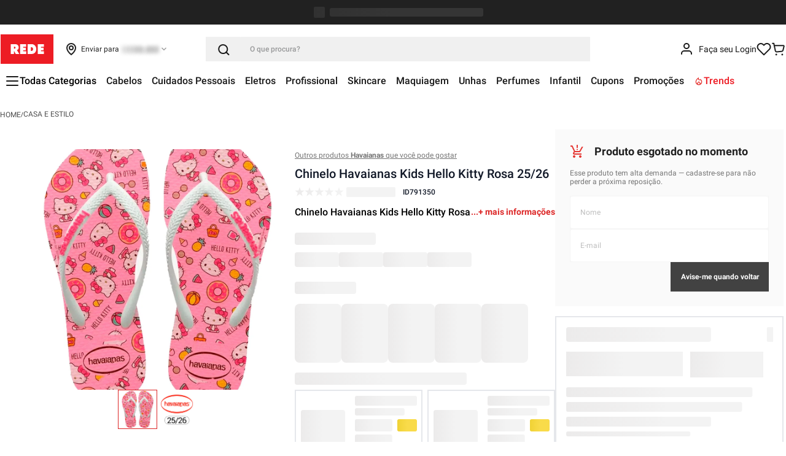

--- FILE ---
content_type: text/html; charset=utf-8
request_url: https://www.google.com/recaptcha/enterprise/anchor?ar=1&k=6LdV7CIpAAAAAPUrHXWlFArQ5hSiNQJk6Ja-vcYM&co=aHR0cHM6Ly93d3cubG9qYXNyZWRlLmNvbS5icjo0NDM.&hl=pt-BR&v=PoyoqOPhxBO7pBk68S4YbpHZ&size=invisible&anchor-ms=20000&execute-ms=30000&cb=a2wicjwj0up8
body_size: 48717
content:
<!DOCTYPE HTML><html dir="ltr" lang="pt-BR"><head><meta http-equiv="Content-Type" content="text/html; charset=UTF-8">
<meta http-equiv="X-UA-Compatible" content="IE=edge">
<title>reCAPTCHA</title>
<style type="text/css">
/* cyrillic-ext */
@font-face {
  font-family: 'Roboto';
  font-style: normal;
  font-weight: 400;
  font-stretch: 100%;
  src: url(//fonts.gstatic.com/s/roboto/v48/KFO7CnqEu92Fr1ME7kSn66aGLdTylUAMa3GUBHMdazTgWw.woff2) format('woff2');
  unicode-range: U+0460-052F, U+1C80-1C8A, U+20B4, U+2DE0-2DFF, U+A640-A69F, U+FE2E-FE2F;
}
/* cyrillic */
@font-face {
  font-family: 'Roboto';
  font-style: normal;
  font-weight: 400;
  font-stretch: 100%;
  src: url(//fonts.gstatic.com/s/roboto/v48/KFO7CnqEu92Fr1ME7kSn66aGLdTylUAMa3iUBHMdazTgWw.woff2) format('woff2');
  unicode-range: U+0301, U+0400-045F, U+0490-0491, U+04B0-04B1, U+2116;
}
/* greek-ext */
@font-face {
  font-family: 'Roboto';
  font-style: normal;
  font-weight: 400;
  font-stretch: 100%;
  src: url(//fonts.gstatic.com/s/roboto/v48/KFO7CnqEu92Fr1ME7kSn66aGLdTylUAMa3CUBHMdazTgWw.woff2) format('woff2');
  unicode-range: U+1F00-1FFF;
}
/* greek */
@font-face {
  font-family: 'Roboto';
  font-style: normal;
  font-weight: 400;
  font-stretch: 100%;
  src: url(//fonts.gstatic.com/s/roboto/v48/KFO7CnqEu92Fr1ME7kSn66aGLdTylUAMa3-UBHMdazTgWw.woff2) format('woff2');
  unicode-range: U+0370-0377, U+037A-037F, U+0384-038A, U+038C, U+038E-03A1, U+03A3-03FF;
}
/* math */
@font-face {
  font-family: 'Roboto';
  font-style: normal;
  font-weight: 400;
  font-stretch: 100%;
  src: url(//fonts.gstatic.com/s/roboto/v48/KFO7CnqEu92Fr1ME7kSn66aGLdTylUAMawCUBHMdazTgWw.woff2) format('woff2');
  unicode-range: U+0302-0303, U+0305, U+0307-0308, U+0310, U+0312, U+0315, U+031A, U+0326-0327, U+032C, U+032F-0330, U+0332-0333, U+0338, U+033A, U+0346, U+034D, U+0391-03A1, U+03A3-03A9, U+03B1-03C9, U+03D1, U+03D5-03D6, U+03F0-03F1, U+03F4-03F5, U+2016-2017, U+2034-2038, U+203C, U+2040, U+2043, U+2047, U+2050, U+2057, U+205F, U+2070-2071, U+2074-208E, U+2090-209C, U+20D0-20DC, U+20E1, U+20E5-20EF, U+2100-2112, U+2114-2115, U+2117-2121, U+2123-214F, U+2190, U+2192, U+2194-21AE, U+21B0-21E5, U+21F1-21F2, U+21F4-2211, U+2213-2214, U+2216-22FF, U+2308-230B, U+2310, U+2319, U+231C-2321, U+2336-237A, U+237C, U+2395, U+239B-23B7, U+23D0, U+23DC-23E1, U+2474-2475, U+25AF, U+25B3, U+25B7, U+25BD, U+25C1, U+25CA, U+25CC, U+25FB, U+266D-266F, U+27C0-27FF, U+2900-2AFF, U+2B0E-2B11, U+2B30-2B4C, U+2BFE, U+3030, U+FF5B, U+FF5D, U+1D400-1D7FF, U+1EE00-1EEFF;
}
/* symbols */
@font-face {
  font-family: 'Roboto';
  font-style: normal;
  font-weight: 400;
  font-stretch: 100%;
  src: url(//fonts.gstatic.com/s/roboto/v48/KFO7CnqEu92Fr1ME7kSn66aGLdTylUAMaxKUBHMdazTgWw.woff2) format('woff2');
  unicode-range: U+0001-000C, U+000E-001F, U+007F-009F, U+20DD-20E0, U+20E2-20E4, U+2150-218F, U+2190, U+2192, U+2194-2199, U+21AF, U+21E6-21F0, U+21F3, U+2218-2219, U+2299, U+22C4-22C6, U+2300-243F, U+2440-244A, U+2460-24FF, U+25A0-27BF, U+2800-28FF, U+2921-2922, U+2981, U+29BF, U+29EB, U+2B00-2BFF, U+4DC0-4DFF, U+FFF9-FFFB, U+10140-1018E, U+10190-1019C, U+101A0, U+101D0-101FD, U+102E0-102FB, U+10E60-10E7E, U+1D2C0-1D2D3, U+1D2E0-1D37F, U+1F000-1F0FF, U+1F100-1F1AD, U+1F1E6-1F1FF, U+1F30D-1F30F, U+1F315, U+1F31C, U+1F31E, U+1F320-1F32C, U+1F336, U+1F378, U+1F37D, U+1F382, U+1F393-1F39F, U+1F3A7-1F3A8, U+1F3AC-1F3AF, U+1F3C2, U+1F3C4-1F3C6, U+1F3CA-1F3CE, U+1F3D4-1F3E0, U+1F3ED, U+1F3F1-1F3F3, U+1F3F5-1F3F7, U+1F408, U+1F415, U+1F41F, U+1F426, U+1F43F, U+1F441-1F442, U+1F444, U+1F446-1F449, U+1F44C-1F44E, U+1F453, U+1F46A, U+1F47D, U+1F4A3, U+1F4B0, U+1F4B3, U+1F4B9, U+1F4BB, U+1F4BF, U+1F4C8-1F4CB, U+1F4D6, U+1F4DA, U+1F4DF, U+1F4E3-1F4E6, U+1F4EA-1F4ED, U+1F4F7, U+1F4F9-1F4FB, U+1F4FD-1F4FE, U+1F503, U+1F507-1F50B, U+1F50D, U+1F512-1F513, U+1F53E-1F54A, U+1F54F-1F5FA, U+1F610, U+1F650-1F67F, U+1F687, U+1F68D, U+1F691, U+1F694, U+1F698, U+1F6AD, U+1F6B2, U+1F6B9-1F6BA, U+1F6BC, U+1F6C6-1F6CF, U+1F6D3-1F6D7, U+1F6E0-1F6EA, U+1F6F0-1F6F3, U+1F6F7-1F6FC, U+1F700-1F7FF, U+1F800-1F80B, U+1F810-1F847, U+1F850-1F859, U+1F860-1F887, U+1F890-1F8AD, U+1F8B0-1F8BB, U+1F8C0-1F8C1, U+1F900-1F90B, U+1F93B, U+1F946, U+1F984, U+1F996, U+1F9E9, U+1FA00-1FA6F, U+1FA70-1FA7C, U+1FA80-1FA89, U+1FA8F-1FAC6, U+1FACE-1FADC, U+1FADF-1FAE9, U+1FAF0-1FAF8, U+1FB00-1FBFF;
}
/* vietnamese */
@font-face {
  font-family: 'Roboto';
  font-style: normal;
  font-weight: 400;
  font-stretch: 100%;
  src: url(//fonts.gstatic.com/s/roboto/v48/KFO7CnqEu92Fr1ME7kSn66aGLdTylUAMa3OUBHMdazTgWw.woff2) format('woff2');
  unicode-range: U+0102-0103, U+0110-0111, U+0128-0129, U+0168-0169, U+01A0-01A1, U+01AF-01B0, U+0300-0301, U+0303-0304, U+0308-0309, U+0323, U+0329, U+1EA0-1EF9, U+20AB;
}
/* latin-ext */
@font-face {
  font-family: 'Roboto';
  font-style: normal;
  font-weight: 400;
  font-stretch: 100%;
  src: url(//fonts.gstatic.com/s/roboto/v48/KFO7CnqEu92Fr1ME7kSn66aGLdTylUAMa3KUBHMdazTgWw.woff2) format('woff2');
  unicode-range: U+0100-02BA, U+02BD-02C5, U+02C7-02CC, U+02CE-02D7, U+02DD-02FF, U+0304, U+0308, U+0329, U+1D00-1DBF, U+1E00-1E9F, U+1EF2-1EFF, U+2020, U+20A0-20AB, U+20AD-20C0, U+2113, U+2C60-2C7F, U+A720-A7FF;
}
/* latin */
@font-face {
  font-family: 'Roboto';
  font-style: normal;
  font-weight: 400;
  font-stretch: 100%;
  src: url(//fonts.gstatic.com/s/roboto/v48/KFO7CnqEu92Fr1ME7kSn66aGLdTylUAMa3yUBHMdazQ.woff2) format('woff2');
  unicode-range: U+0000-00FF, U+0131, U+0152-0153, U+02BB-02BC, U+02C6, U+02DA, U+02DC, U+0304, U+0308, U+0329, U+2000-206F, U+20AC, U+2122, U+2191, U+2193, U+2212, U+2215, U+FEFF, U+FFFD;
}
/* cyrillic-ext */
@font-face {
  font-family: 'Roboto';
  font-style: normal;
  font-weight: 500;
  font-stretch: 100%;
  src: url(//fonts.gstatic.com/s/roboto/v48/KFO7CnqEu92Fr1ME7kSn66aGLdTylUAMa3GUBHMdazTgWw.woff2) format('woff2');
  unicode-range: U+0460-052F, U+1C80-1C8A, U+20B4, U+2DE0-2DFF, U+A640-A69F, U+FE2E-FE2F;
}
/* cyrillic */
@font-face {
  font-family: 'Roboto';
  font-style: normal;
  font-weight: 500;
  font-stretch: 100%;
  src: url(//fonts.gstatic.com/s/roboto/v48/KFO7CnqEu92Fr1ME7kSn66aGLdTylUAMa3iUBHMdazTgWw.woff2) format('woff2');
  unicode-range: U+0301, U+0400-045F, U+0490-0491, U+04B0-04B1, U+2116;
}
/* greek-ext */
@font-face {
  font-family: 'Roboto';
  font-style: normal;
  font-weight: 500;
  font-stretch: 100%;
  src: url(//fonts.gstatic.com/s/roboto/v48/KFO7CnqEu92Fr1ME7kSn66aGLdTylUAMa3CUBHMdazTgWw.woff2) format('woff2');
  unicode-range: U+1F00-1FFF;
}
/* greek */
@font-face {
  font-family: 'Roboto';
  font-style: normal;
  font-weight: 500;
  font-stretch: 100%;
  src: url(//fonts.gstatic.com/s/roboto/v48/KFO7CnqEu92Fr1ME7kSn66aGLdTylUAMa3-UBHMdazTgWw.woff2) format('woff2');
  unicode-range: U+0370-0377, U+037A-037F, U+0384-038A, U+038C, U+038E-03A1, U+03A3-03FF;
}
/* math */
@font-face {
  font-family: 'Roboto';
  font-style: normal;
  font-weight: 500;
  font-stretch: 100%;
  src: url(//fonts.gstatic.com/s/roboto/v48/KFO7CnqEu92Fr1ME7kSn66aGLdTylUAMawCUBHMdazTgWw.woff2) format('woff2');
  unicode-range: U+0302-0303, U+0305, U+0307-0308, U+0310, U+0312, U+0315, U+031A, U+0326-0327, U+032C, U+032F-0330, U+0332-0333, U+0338, U+033A, U+0346, U+034D, U+0391-03A1, U+03A3-03A9, U+03B1-03C9, U+03D1, U+03D5-03D6, U+03F0-03F1, U+03F4-03F5, U+2016-2017, U+2034-2038, U+203C, U+2040, U+2043, U+2047, U+2050, U+2057, U+205F, U+2070-2071, U+2074-208E, U+2090-209C, U+20D0-20DC, U+20E1, U+20E5-20EF, U+2100-2112, U+2114-2115, U+2117-2121, U+2123-214F, U+2190, U+2192, U+2194-21AE, U+21B0-21E5, U+21F1-21F2, U+21F4-2211, U+2213-2214, U+2216-22FF, U+2308-230B, U+2310, U+2319, U+231C-2321, U+2336-237A, U+237C, U+2395, U+239B-23B7, U+23D0, U+23DC-23E1, U+2474-2475, U+25AF, U+25B3, U+25B7, U+25BD, U+25C1, U+25CA, U+25CC, U+25FB, U+266D-266F, U+27C0-27FF, U+2900-2AFF, U+2B0E-2B11, U+2B30-2B4C, U+2BFE, U+3030, U+FF5B, U+FF5D, U+1D400-1D7FF, U+1EE00-1EEFF;
}
/* symbols */
@font-face {
  font-family: 'Roboto';
  font-style: normal;
  font-weight: 500;
  font-stretch: 100%;
  src: url(//fonts.gstatic.com/s/roboto/v48/KFO7CnqEu92Fr1ME7kSn66aGLdTylUAMaxKUBHMdazTgWw.woff2) format('woff2');
  unicode-range: U+0001-000C, U+000E-001F, U+007F-009F, U+20DD-20E0, U+20E2-20E4, U+2150-218F, U+2190, U+2192, U+2194-2199, U+21AF, U+21E6-21F0, U+21F3, U+2218-2219, U+2299, U+22C4-22C6, U+2300-243F, U+2440-244A, U+2460-24FF, U+25A0-27BF, U+2800-28FF, U+2921-2922, U+2981, U+29BF, U+29EB, U+2B00-2BFF, U+4DC0-4DFF, U+FFF9-FFFB, U+10140-1018E, U+10190-1019C, U+101A0, U+101D0-101FD, U+102E0-102FB, U+10E60-10E7E, U+1D2C0-1D2D3, U+1D2E0-1D37F, U+1F000-1F0FF, U+1F100-1F1AD, U+1F1E6-1F1FF, U+1F30D-1F30F, U+1F315, U+1F31C, U+1F31E, U+1F320-1F32C, U+1F336, U+1F378, U+1F37D, U+1F382, U+1F393-1F39F, U+1F3A7-1F3A8, U+1F3AC-1F3AF, U+1F3C2, U+1F3C4-1F3C6, U+1F3CA-1F3CE, U+1F3D4-1F3E0, U+1F3ED, U+1F3F1-1F3F3, U+1F3F5-1F3F7, U+1F408, U+1F415, U+1F41F, U+1F426, U+1F43F, U+1F441-1F442, U+1F444, U+1F446-1F449, U+1F44C-1F44E, U+1F453, U+1F46A, U+1F47D, U+1F4A3, U+1F4B0, U+1F4B3, U+1F4B9, U+1F4BB, U+1F4BF, U+1F4C8-1F4CB, U+1F4D6, U+1F4DA, U+1F4DF, U+1F4E3-1F4E6, U+1F4EA-1F4ED, U+1F4F7, U+1F4F9-1F4FB, U+1F4FD-1F4FE, U+1F503, U+1F507-1F50B, U+1F50D, U+1F512-1F513, U+1F53E-1F54A, U+1F54F-1F5FA, U+1F610, U+1F650-1F67F, U+1F687, U+1F68D, U+1F691, U+1F694, U+1F698, U+1F6AD, U+1F6B2, U+1F6B9-1F6BA, U+1F6BC, U+1F6C6-1F6CF, U+1F6D3-1F6D7, U+1F6E0-1F6EA, U+1F6F0-1F6F3, U+1F6F7-1F6FC, U+1F700-1F7FF, U+1F800-1F80B, U+1F810-1F847, U+1F850-1F859, U+1F860-1F887, U+1F890-1F8AD, U+1F8B0-1F8BB, U+1F8C0-1F8C1, U+1F900-1F90B, U+1F93B, U+1F946, U+1F984, U+1F996, U+1F9E9, U+1FA00-1FA6F, U+1FA70-1FA7C, U+1FA80-1FA89, U+1FA8F-1FAC6, U+1FACE-1FADC, U+1FADF-1FAE9, U+1FAF0-1FAF8, U+1FB00-1FBFF;
}
/* vietnamese */
@font-face {
  font-family: 'Roboto';
  font-style: normal;
  font-weight: 500;
  font-stretch: 100%;
  src: url(//fonts.gstatic.com/s/roboto/v48/KFO7CnqEu92Fr1ME7kSn66aGLdTylUAMa3OUBHMdazTgWw.woff2) format('woff2');
  unicode-range: U+0102-0103, U+0110-0111, U+0128-0129, U+0168-0169, U+01A0-01A1, U+01AF-01B0, U+0300-0301, U+0303-0304, U+0308-0309, U+0323, U+0329, U+1EA0-1EF9, U+20AB;
}
/* latin-ext */
@font-face {
  font-family: 'Roboto';
  font-style: normal;
  font-weight: 500;
  font-stretch: 100%;
  src: url(//fonts.gstatic.com/s/roboto/v48/KFO7CnqEu92Fr1ME7kSn66aGLdTylUAMa3KUBHMdazTgWw.woff2) format('woff2');
  unicode-range: U+0100-02BA, U+02BD-02C5, U+02C7-02CC, U+02CE-02D7, U+02DD-02FF, U+0304, U+0308, U+0329, U+1D00-1DBF, U+1E00-1E9F, U+1EF2-1EFF, U+2020, U+20A0-20AB, U+20AD-20C0, U+2113, U+2C60-2C7F, U+A720-A7FF;
}
/* latin */
@font-face {
  font-family: 'Roboto';
  font-style: normal;
  font-weight: 500;
  font-stretch: 100%;
  src: url(//fonts.gstatic.com/s/roboto/v48/KFO7CnqEu92Fr1ME7kSn66aGLdTylUAMa3yUBHMdazQ.woff2) format('woff2');
  unicode-range: U+0000-00FF, U+0131, U+0152-0153, U+02BB-02BC, U+02C6, U+02DA, U+02DC, U+0304, U+0308, U+0329, U+2000-206F, U+20AC, U+2122, U+2191, U+2193, U+2212, U+2215, U+FEFF, U+FFFD;
}
/* cyrillic-ext */
@font-face {
  font-family: 'Roboto';
  font-style: normal;
  font-weight: 900;
  font-stretch: 100%;
  src: url(//fonts.gstatic.com/s/roboto/v48/KFO7CnqEu92Fr1ME7kSn66aGLdTylUAMa3GUBHMdazTgWw.woff2) format('woff2');
  unicode-range: U+0460-052F, U+1C80-1C8A, U+20B4, U+2DE0-2DFF, U+A640-A69F, U+FE2E-FE2F;
}
/* cyrillic */
@font-face {
  font-family: 'Roboto';
  font-style: normal;
  font-weight: 900;
  font-stretch: 100%;
  src: url(//fonts.gstatic.com/s/roboto/v48/KFO7CnqEu92Fr1ME7kSn66aGLdTylUAMa3iUBHMdazTgWw.woff2) format('woff2');
  unicode-range: U+0301, U+0400-045F, U+0490-0491, U+04B0-04B1, U+2116;
}
/* greek-ext */
@font-face {
  font-family: 'Roboto';
  font-style: normal;
  font-weight: 900;
  font-stretch: 100%;
  src: url(//fonts.gstatic.com/s/roboto/v48/KFO7CnqEu92Fr1ME7kSn66aGLdTylUAMa3CUBHMdazTgWw.woff2) format('woff2');
  unicode-range: U+1F00-1FFF;
}
/* greek */
@font-face {
  font-family: 'Roboto';
  font-style: normal;
  font-weight: 900;
  font-stretch: 100%;
  src: url(//fonts.gstatic.com/s/roboto/v48/KFO7CnqEu92Fr1ME7kSn66aGLdTylUAMa3-UBHMdazTgWw.woff2) format('woff2');
  unicode-range: U+0370-0377, U+037A-037F, U+0384-038A, U+038C, U+038E-03A1, U+03A3-03FF;
}
/* math */
@font-face {
  font-family: 'Roboto';
  font-style: normal;
  font-weight: 900;
  font-stretch: 100%;
  src: url(//fonts.gstatic.com/s/roboto/v48/KFO7CnqEu92Fr1ME7kSn66aGLdTylUAMawCUBHMdazTgWw.woff2) format('woff2');
  unicode-range: U+0302-0303, U+0305, U+0307-0308, U+0310, U+0312, U+0315, U+031A, U+0326-0327, U+032C, U+032F-0330, U+0332-0333, U+0338, U+033A, U+0346, U+034D, U+0391-03A1, U+03A3-03A9, U+03B1-03C9, U+03D1, U+03D5-03D6, U+03F0-03F1, U+03F4-03F5, U+2016-2017, U+2034-2038, U+203C, U+2040, U+2043, U+2047, U+2050, U+2057, U+205F, U+2070-2071, U+2074-208E, U+2090-209C, U+20D0-20DC, U+20E1, U+20E5-20EF, U+2100-2112, U+2114-2115, U+2117-2121, U+2123-214F, U+2190, U+2192, U+2194-21AE, U+21B0-21E5, U+21F1-21F2, U+21F4-2211, U+2213-2214, U+2216-22FF, U+2308-230B, U+2310, U+2319, U+231C-2321, U+2336-237A, U+237C, U+2395, U+239B-23B7, U+23D0, U+23DC-23E1, U+2474-2475, U+25AF, U+25B3, U+25B7, U+25BD, U+25C1, U+25CA, U+25CC, U+25FB, U+266D-266F, U+27C0-27FF, U+2900-2AFF, U+2B0E-2B11, U+2B30-2B4C, U+2BFE, U+3030, U+FF5B, U+FF5D, U+1D400-1D7FF, U+1EE00-1EEFF;
}
/* symbols */
@font-face {
  font-family: 'Roboto';
  font-style: normal;
  font-weight: 900;
  font-stretch: 100%;
  src: url(//fonts.gstatic.com/s/roboto/v48/KFO7CnqEu92Fr1ME7kSn66aGLdTylUAMaxKUBHMdazTgWw.woff2) format('woff2');
  unicode-range: U+0001-000C, U+000E-001F, U+007F-009F, U+20DD-20E0, U+20E2-20E4, U+2150-218F, U+2190, U+2192, U+2194-2199, U+21AF, U+21E6-21F0, U+21F3, U+2218-2219, U+2299, U+22C4-22C6, U+2300-243F, U+2440-244A, U+2460-24FF, U+25A0-27BF, U+2800-28FF, U+2921-2922, U+2981, U+29BF, U+29EB, U+2B00-2BFF, U+4DC0-4DFF, U+FFF9-FFFB, U+10140-1018E, U+10190-1019C, U+101A0, U+101D0-101FD, U+102E0-102FB, U+10E60-10E7E, U+1D2C0-1D2D3, U+1D2E0-1D37F, U+1F000-1F0FF, U+1F100-1F1AD, U+1F1E6-1F1FF, U+1F30D-1F30F, U+1F315, U+1F31C, U+1F31E, U+1F320-1F32C, U+1F336, U+1F378, U+1F37D, U+1F382, U+1F393-1F39F, U+1F3A7-1F3A8, U+1F3AC-1F3AF, U+1F3C2, U+1F3C4-1F3C6, U+1F3CA-1F3CE, U+1F3D4-1F3E0, U+1F3ED, U+1F3F1-1F3F3, U+1F3F5-1F3F7, U+1F408, U+1F415, U+1F41F, U+1F426, U+1F43F, U+1F441-1F442, U+1F444, U+1F446-1F449, U+1F44C-1F44E, U+1F453, U+1F46A, U+1F47D, U+1F4A3, U+1F4B0, U+1F4B3, U+1F4B9, U+1F4BB, U+1F4BF, U+1F4C8-1F4CB, U+1F4D6, U+1F4DA, U+1F4DF, U+1F4E3-1F4E6, U+1F4EA-1F4ED, U+1F4F7, U+1F4F9-1F4FB, U+1F4FD-1F4FE, U+1F503, U+1F507-1F50B, U+1F50D, U+1F512-1F513, U+1F53E-1F54A, U+1F54F-1F5FA, U+1F610, U+1F650-1F67F, U+1F687, U+1F68D, U+1F691, U+1F694, U+1F698, U+1F6AD, U+1F6B2, U+1F6B9-1F6BA, U+1F6BC, U+1F6C6-1F6CF, U+1F6D3-1F6D7, U+1F6E0-1F6EA, U+1F6F0-1F6F3, U+1F6F7-1F6FC, U+1F700-1F7FF, U+1F800-1F80B, U+1F810-1F847, U+1F850-1F859, U+1F860-1F887, U+1F890-1F8AD, U+1F8B0-1F8BB, U+1F8C0-1F8C1, U+1F900-1F90B, U+1F93B, U+1F946, U+1F984, U+1F996, U+1F9E9, U+1FA00-1FA6F, U+1FA70-1FA7C, U+1FA80-1FA89, U+1FA8F-1FAC6, U+1FACE-1FADC, U+1FADF-1FAE9, U+1FAF0-1FAF8, U+1FB00-1FBFF;
}
/* vietnamese */
@font-face {
  font-family: 'Roboto';
  font-style: normal;
  font-weight: 900;
  font-stretch: 100%;
  src: url(//fonts.gstatic.com/s/roboto/v48/KFO7CnqEu92Fr1ME7kSn66aGLdTylUAMa3OUBHMdazTgWw.woff2) format('woff2');
  unicode-range: U+0102-0103, U+0110-0111, U+0128-0129, U+0168-0169, U+01A0-01A1, U+01AF-01B0, U+0300-0301, U+0303-0304, U+0308-0309, U+0323, U+0329, U+1EA0-1EF9, U+20AB;
}
/* latin-ext */
@font-face {
  font-family: 'Roboto';
  font-style: normal;
  font-weight: 900;
  font-stretch: 100%;
  src: url(//fonts.gstatic.com/s/roboto/v48/KFO7CnqEu92Fr1ME7kSn66aGLdTylUAMa3KUBHMdazTgWw.woff2) format('woff2');
  unicode-range: U+0100-02BA, U+02BD-02C5, U+02C7-02CC, U+02CE-02D7, U+02DD-02FF, U+0304, U+0308, U+0329, U+1D00-1DBF, U+1E00-1E9F, U+1EF2-1EFF, U+2020, U+20A0-20AB, U+20AD-20C0, U+2113, U+2C60-2C7F, U+A720-A7FF;
}
/* latin */
@font-face {
  font-family: 'Roboto';
  font-style: normal;
  font-weight: 900;
  font-stretch: 100%;
  src: url(//fonts.gstatic.com/s/roboto/v48/KFO7CnqEu92Fr1ME7kSn66aGLdTylUAMa3yUBHMdazQ.woff2) format('woff2');
  unicode-range: U+0000-00FF, U+0131, U+0152-0153, U+02BB-02BC, U+02C6, U+02DA, U+02DC, U+0304, U+0308, U+0329, U+2000-206F, U+20AC, U+2122, U+2191, U+2193, U+2212, U+2215, U+FEFF, U+FFFD;
}

</style>
<link rel="stylesheet" type="text/css" href="https://www.gstatic.com/recaptcha/releases/PoyoqOPhxBO7pBk68S4YbpHZ/styles__ltr.css">
<script nonce="FpsHYPMWgMlKtiibuDV7Sg" type="text/javascript">window['__recaptcha_api'] = 'https://www.google.com/recaptcha/enterprise/';</script>
<script type="text/javascript" src="https://www.gstatic.com/recaptcha/releases/PoyoqOPhxBO7pBk68S4YbpHZ/recaptcha__pt_br.js" nonce="FpsHYPMWgMlKtiibuDV7Sg">
      
    </script></head>
<body><div id="rc-anchor-alert" class="rc-anchor-alert"></div>
<input type="hidden" id="recaptcha-token" value="[base64]">
<script type="text/javascript" nonce="FpsHYPMWgMlKtiibuDV7Sg">
      recaptcha.anchor.Main.init("[\x22ainput\x22,[\x22bgdata\x22,\x22\x22,\[base64]/[base64]/[base64]/[base64]/[base64]/UltsKytdPUU6KEU8MjA0OD9SW2wrK109RT4+NnwxOTI6KChFJjY0NTEyKT09NTUyOTYmJk0rMTxjLmxlbmd0aCYmKGMuY2hhckNvZGVBdChNKzEpJjY0NTEyKT09NTYzMjA/[base64]/[base64]/[base64]/[base64]/[base64]/[base64]/[base64]\x22,\[base64]\\u003d\x22,\x22ajTCkMOBwo3DrEXDnsKHwoREw7rDrsOeKcKCw5Y6w5PDucOsaMKrAcKOw7/[base64]/GMOxwr7CjnXCkcOFdsOJJ3rDpSAZw4/CmF/DvF0Ww6FzaDVyeR9Qw4ZGQx9ow6DDoCdMMcO7e8KnBQl7LBLDkcKkwrhDwqTDr34QwobCgjZ7K8K/VsKwTnrCqGPDh8KnAcKLwpLDicOGD8KuYMKvOzgIw7N8wofCmTpBUsOuwrA8wrjCncKMHwzDj8OUwrlfO2TClBFtwrbDkV/DusOkKsO1d8OffMO7FCHDkXohCcKnW8ODwqrDjXNNLMONwoZoBgzCgMObwpbDk8OXBlFjwrXCgE/DtiQ9w5Ykw7Z9wqnCki00w54OwpNnw6TCjsK3wrtdGzxkIH0KP2TCt23CsMOEwqBpw6BVBcO7wod/SAZYw4EKw5rDpcK2wpRiNGLDr8KDJcObY8Kuw6DCmMO5F3/DtS0TEMKFbsO5wozCuncWLDgqOsOFR8KtP8KWwptmwonCqsKRIQbCpMKXwotpwqgLw7rCsUAIw7sTdRs8w63CnF0nGk0bw7HDu0YJa0bDvcOmRybDlMOqwoAuw69VcMOzRiNJQsOiA1dZw69mwrQOw7DDlcOkwqIHKStkwr9gO8Owwo/Cgm1abgRAw44vF3rCu8KEwptKwogrwpHDs8KPw7kvwpphwqDDtsKOw4DCnlXDs8KFXDFlI01xwoZjwqp2U8Oww6TDklUIKAzDlsKBwqhdwrwLfMKsw6tdbW7CkzNXwp0jwpjCpjHDlgY3w53Dr1HCtyHCqcOWw4A+OT44w61tPMKKYcKJw4rCsF7CsybCuS/DnsOWw4fDgcKaRsO9FcO/w4dEwo0WMXhXa8OkO8OHwpsZQ05sFWw/asKYH2l0dgzDh8KDwo8gwo4KLAfDvMOKd8OJFMKpw5rDu8KPHBBCw7TCuypGwo1PNcKsTsKgwrHCtmPCv8OPXcK6wqF4Zx/Ds8OMw4x/w4Ejw4rCgsObccK3cCVtaMK9w6fCmcO9wrYSecO9w7vCm8KQVEBJUcKgw78Vwo0Zd8Orw5sow5E6ZMOww50NwoJhE8OLwpghw4PDvBbDiUbCtsKWw5YHwrTDoCbDilp/[base64]/w6FOd8KhUcOkARvDvmE3wo7CrW/DssKDYnHDk8OMwqjCk3EiwrrCicKtYcOnwrrDsxUZAifClcKjw5/[base64]/CvwrDrsOgU8OnworDrMOGBlBcP1XDjVkRNx4jKsKWwohrwod9QTAtKMKQw5wdRcKhw4xsesOvwoMUw5nCgHzCnBh1SMKkwpTCh8Ojw73DicK5w4bDsMK8w7PCj8KWw6psw4xjIsOlQMKyw6Ztw4zCvCdXAXI7AMOSNBZ3S8KcNQ3DizZPR30Uwq/Cp8Omw4bCiMKtQMO4XMKpX0Zuw6BUwpLCq3ASb8KgU3fDu1jCqcKEAkPCicKgBcOXUSFJHsO+C8OpFEDDgRdbwrsbwpwDbsOGw7HCs8K2wq7CgcO/[base64]/DucOQNBjCjsO6R8KZHcO+wpnDox9FwqfCt3QEK1rDncOgf0hDSzp5wrFzw7ZYM8OZWsKWewEGMzfDmsKjUCwHwqQkw4BsGcOvUVozwpHDiANOw7nCnkF6wq3CpsKrQgh6f2EEKCEKw5/Ds8K/woMbwoHCjEXCnMK7ZcKRAGvDvcK4e8KowqDCjj7ClcO0TsOrfz7DvWPDscOUN3DCuCXDhcOKCcKZdw9yRVhMIGzCjsKIwokDwqVjDTZmw7fCmMKHw4bDsMK2w4bCjDZ/EcOBIAHDoiNvw7rCtcOmZ8Oowr/DiC7DgcK2wqpkQ8K5woLDh8OcTQA/QMKMw6HCnHkrYEM0w6/DjcKJw60ZcS/CkcOvw6fDoMKtworChSgAw4NWw77DkTDDnMOgflNGIWM5w6JDO8Kbw5N1OlzDosKOwr/[base64]/DgxHDkcKkCz3CtsOpw505BMOtFsKhUWDCvmA9wr7DqkTCusO7w4XCk8KuYXg8wpVpw45oIMK2EsKhwq7CnGcew43DoTBjw6bDtXzCiVglwpwnZMOCS8KzwqQxDxXCkh4CNMK9KXbCmMKPw6JmwpBew5Azwp3CiMK5w6HChx/DuXVdJcO4cyVuZRHDlVh5wpjCpCPCq8O2Pxd5w5MmAHBew4PChMO3D1PCtWUpVMOzAMKXFMKGRMOXwr1Vw6LCggkQBmnDumbDnCfClCFiC8K7w5NqF8OOemRXwpLDncKCOVhDSMOaJsKgwrzCq3zCuSA/aU11wofDgGvDoG3DgHhSBB9Gw47Ct0nDicO0wokowoU5ACRRwq8TTkFyasKSwo49wpQ3w5V3wrzDg8Kuw5DDqjjDvg7DvMKRNRtxXCLCvcOcwrnDq3jDvC5aXybDjcO+ccO6w69+bsORw6rDosKUI8K7csO/wpAvw6Rgw6JGwovCkXTCjGw4ZcKjw74lw5I5KF5FwrkuwonDicKmwqnDt1B7bsKow5TCtnNnw4zDs8Kzf8OQTz/ChS/[base64]/DsVI9dsK9wrzDiUXDhjpiw5nDmgbCicKCw4nDihYRXXtUSsKCwq8LNsKEwofDncKfwrPDkDYJw5B+Ul1vGsOXw43Dq3IwIMKlwr/[base64]/w6jDgmcWED8nenA5w4pGw7d1w60eA8OzesOSbsKfQVdCEQbCtzo4RsOxaz4FwqfCiw1MwoLDi2DCtUfDg8KWwrzDocKXEMKXEMK3Gk/CsVDClcKywrPDncKWGy/Cm8OedsKjwpjDljfDm8Krb8KwTUIsUlkLL8Kbw7bCvG3Dv8OJP8Oxw4HCgzrDlsOXwpMewrQow6BLZMKOMBHCs8Ktw6XDk8OGw7cYwqt4IBzDt3oaQcKVw4jCsH7Cn8OVd8O/[base64]/[base64]/CkMKBwrzDmcO+ZX3CkgcZVsKLYn3DpMOxw4IscsKiw4R5VcKHJcKxw7TDmMKlwqDCqsOawphaa8Odw7A8M3QWwprCr8OAPRNDVyhnwpZewqltccKoX8K4w58hFcKawqwowqJ7wobCp30Gw7hgw74fJ2g/wrXCtmxmEsOxwrh2w6ENw6d5dcOfwpLDvMKDw5o+V8KyNWvDphnDscKPwo7DiAzClXPDhMOQwrfCv3fCvQLDsyLDrMOVw53Dj8KePMKBw4J8GMOsPsOjR8OOH8OLw5sRw5UFw5DDqMKJwpolP8Oxw7vDohVte8KHw5d/wpUlw7d8w6pIZMORFcOpKcKsLVYGZB1gUjnDsQjDs8KmEMOkw7J5MDEBAcKEwrLDpg/CgAZMO8K6w6/Cu8O6w4TDlcKrAMOjw4/DjwTCpcO6woLDvXFLCsOkwolKwrI4wrxDwpUIwqh5wqFcHBtBRcKPW8KywrZUQMO4wprDpcK/w53DtMKiBsK/JQDDh8OGXTZHLMO7fDLCs8KmesKKOwRhOMODB2YDwpvDpDs9YsKtw6MPw43CncKUwoXCssKaw5jCqlvDlkvDiMKPDgAibhYMwpHClU7DthHCqSjDs8Osw5gQw5kuw7RfTVx9chDCrkEqwqkVwpxcw4XDkxrDkyjDg8KEElNIw4/Du8OBw4XCjwvCrMKYX8OCw4YCwp8jRypQY8Kxw4TDt8OYwqjCosKcGMO3YAnClzJVwpDCkMOmcMKGwp91wptyZMOSw5JQblTCmcO4wo9vTMKpERHCi8O/[base64]/CmBTDpcOcwqFGYsOtw77DoU7CrDzClMK4wqR3Wlkrwo4Lwo8KKMOAWMOKw6fDt0DCvjjCucKBaXlLW8KSwrTDucOrwr/[base64]/wpQIKGBLfsKnw7hqAHnCj0XClDcawpTDssOJw68Pw5PDuQxQwpvCpcKtfcOQG2E9cF0pw7XDrB7DnG5XZRPDvcOuUsKQw70qw5pYJcKzwrPDkAHClxZ5w5ENQsOgdMKJw6/[base64]/ChsK/ZsOtHAHDrsO6woZ5bC7CncKfWUt5woFVRsKFw5xgwpLCrx3DlDrCjCbCmMObM8KDwrvCsCXDnsKQwpLDmld5EsKHJ8K5w6XDqUvDrsK+ZMKYw5XCvcKfCXNkwr/CkVPDmRLDlkptTsO6bH0pNcKyw7vCpsKofxvCuQPDkRnCqcKVw5FPwrwiU8Odw6rDssO/[base64]/Dm29dwqBLwqrCnw8Rw6HDsnU2LC7DgcOPwrgpAMOow77DmsKdwr1ZJwjDsT4oQGk9A8OUF0FgUVvCqsOJaDx1TVdvw7HDs8Ozw4PChMOrels4fMKAwo4GwrcHw6DDs8KaKEvDhh5wA8OAXiLCqMK+CzDDm8O+FsKYw4hLwpfDuBbDm1DCl0DDkn/Ch0HDmcKyKxcPw450w7ctMcKJN8KhOCR2BxrChiPDrRnDklDDhFDDlMKPwr1iwr3DpMKdN1LDuhbCjsKaBQjCskHDkMKZw68aGsK9GUh9w7vCt2DDmzzDqMKpRcOVw7jDvDM2anrCvg/DvXjCkgIJfSzCvcOQwp03w6jDqcKocTPChD9SGkHDkcK0wr7DlELDoMOxRgzDgcOuX31Dw6lzw4zCu8KwX0LClMOFHj0gc8KPEQPChxvDgsK7FWbDqzgkX8OMwrvCpMOhKcKRwp7Cqi51wpFWwrlnPy3CqsONDcKvw6wPFEw5FBtof8KhXRoeYQ/DkWRfDA4iwq/[base64]/w6F5WTvDs3LCpFwHw601fm/DnsORw4bDpzLDjcO2UsOjw60ABxZQEjHDmiF0wpXDj8O4JgHDkcKLMyZ4EMKaw5nDhMKnwrXCpCnCtsOnMXLDnMK5w5Emwq/CjDnCn8OdI8OLw6MUBlMzwqXCnAhIYQPDpBk8UR4ewr0fw6PDnsKAw7IOHGAfL2Z/wrDDiEDCqkcVNcKRKw/Dh8O1XVTDpRnDtsKbQwMneMKFw57Dmlcww6nCg8Oyd8OXw5rCvsOjw79dw53Dr8KscSHCvF1swqDDncOawok6XgLDr8O8U8KYw785NsOOwqHCh8KUw4fCo8O5GcKYwpzDvsOQMRhGfFZQH24Lw7AkRwZjG38zPcKDM8ODGk3DiMOaLyk9w73DvkXCv8KsOMOmAcO/[base64]/YUNoLxksw58UI2DCq8OHdMOkwqbDsA7CosOpHsOmWUh7wpPDmcKefh8BwpIbRcK4w7XCqiPDl8KMdSTCr8K1w4DDrMOhw700woLCisOkZXENw6DCvnLClivCp3sta2Qcai0owqHCg8OBwqANw7TCgcKSQXrCusK6aBvCu1DDrSzDn39Pw78WwrXCtSxBw6/CgTxkEnrCoyoWag/DlCkhw6zCncOPDcKXwqLCrcKgLsKYPsKUw4JZw7FiwqXChBXDsQM/wrvDjzkBwoXCmRDDr8OQJsOFPX9BG8OEHmQNwp3CnsKJw7tVdMOxenTCnyzCjA7Cn8KfExtRcMOYw57CjQHCncOhwoTDsVpnVkzCtcOiw5LCvcOxwr/CnDlawqfDusO/[base64]/wpA5w5bCmcKMN8K2wrgUw40IwotPclLCvSd6w41Tw7Mxw6vDnMOeA8OawoTDhggrw40BYsO/[base64]/CnEshYcONw5XCg8KLWDxqw6E3w77Cgw4TR1rCvisTwq1BwpNeK1Y/EcKtwqLCr8Kqw4Ahw5TDo8ORGwXChMK+w4lCw4XCuVfCq8O5BSDCscK5w5Bqw5g5w4/CusKRwoECwrDChkPDpMOwwqhhLyjDrcKwSVfDqAQcUUXCiMOUKsKBRcOlw41GBcKaw69pRWxZAC/CriIjHg9pw5hhUHc/azoBPE8Xw748w54hwoIQwrTCnhMyw4Yjw6FZQcOKw5MlCMKFF8Oow4psw6BVeglGwoRjHcKqw7Jqw6PDg0Nhw7hKcMK3YwRWwrnDrcOVdcOewoowAjwZL8K7O33Dgz9Gw6nCtcOaNCvCliTCpMKIBsOvasO+W8OzwofCjVYqwqUYw6HDolvCtMOaO8K4wr/DoMOzw5EowppDw4UlEBrCmcK0AcK5EMOJfkjDg0XDhsK0w4/Dt1onwpZdw47DuMOhwrBLw7XCu8KGBcKoXsKmYcKHZVvDpHdPwqDDiGNpdyTCqMOoXlFaPcOPccKVw65rHlDDk8KzPMOlWR/[base64]/[base64]/CusOGbcKCfSvDk8Ouw5gvI8KSw5BGw60reQFrE8OAAFXCrRvCiMOYAsOtCDrCvsOxwo9awoA0wrDDm8OrwpXDnF0Jw6YXwq8kUsKtDcOGRjw3JMKowrrCriVxcEHDp8O2UWx8JcK/cB8qw6oGZkPDucKNH8OgBRHDo2zCll8cKMOewqsGTRBTBV7DmsOBN3bCj8O6wpNzAMO8wqfDn8OQZcOKRMKNwqzCmMKbw5TDqUliwr/CusOUWcKxd8KxeMKjDFfClGfDgsO8DMKLMhwBwqdpwqrDvGrDnDdMNsOyNnPCmlUAwrw0MEfDoC/ChlXCjVLDscOCw7bDpcOywo/CpjnDs1jDosO2woRVFMKNw5sMw4nCu3tKwpgLDjbDvVLDv8KHwrsLC2XCrBjDrcKbSVPDuH02FnAiwqI9D8Kpw4PCocObbMKYQhdUex4CwplXw4jDpcOmJn1TU8Kvw702w6FYZTUFA1PDmcK4YjY8di7Du8OvwprDuVbCn8O+dD5KBxDCrcOKIwDCmcOYwp/DkQrDgRMscsKGw412w5TDiz4lwrHCmH0yNsOGw7oiwr5fw5UgNcKzVMOdN8O/YsOnwqIIwphww5QSc8OrNcO9CsOBwp/[base64]/JcKSwolJZcKNcCLDnsKkw5HDhzs3w5PDlcKgPG3Din3Dg8K5w4RXw4Q6A8KEw5FjWsOFeArCpMKqGRvDr1HDhB9BWMOFbhbDoH/Cth3Cp1bCtUHCl0MjTMKhTMK3w4fDqMKjwpnDjifDhEzDpmDDiMK5w4stMRXDjRLCowjCkMKgM8Oaw5JnwqIDUsOAckJXw612S3x6wofCh8OcJcK3DRDDh0zCrMOlwoLCuAR5w4DDlFrDs3opIgfDo2V/[base64]/Cp2tkYsObVzXCv8KxBMKNVnpVS8OAw5U7wqI1w7XDokHDryFCwocVTAHCqMOaw7rDlcKawpgZYAQ6w4dhw4/DrcORw6p4wqsTwpLDnxs0wrcxw6N8w7Njw74Ew4fCmMOuA0/CuGNZwrNrMywzwpjCnsOtOMKtC0nCrcKMUMKwwpbDtsO1fsKZw6TCgcK/[base64]/w6fCt8Kqw6zCl8KLwrNuTC8swqHDuEfCpyRmZcKmcsK/wpbCvcKbw452wrLDjcKEw78ncCVRLRZSwqNnw4fDm8OlTMKuBQPCv8KgwrXDvsO1AMOVXsKRGsKNdsKMbRPDoyjCjVDDmG3CusKEaTzDgA3DjMKFw4pxwpTDrVYtwrTCtcOSOsKOXn0UYlcMwptWUcKpwo/DtFdlL8Khwr4lw5EYM3nDlm1JUj89HiXDt30SQGPDkybDvwdKw6/CjjR0w6zCl8OJDmtpw6DCkcKUw6ISw6FFw7ReaMOVwprCqhTDpFHCjEVjw5vCjGjCksKvw4ESw6MzGcK6wp7Cn8Kdw4RIw4YHw4HDjRTCkjh9Ri7DjcO9w5/CmsKDMcOtw4nDh1LDpMObb8KEGlEhw67CpcOLOUIsbcKEQzcAwpYvwqQHwpE6WsOhTArCocKlw54XScK4czROw6EowrPCuQIffcOwUHrCicKbaX/DgMOTOiF/wodJw4o+dcKXw5zChsOlf8Opa3VYw7rDt8KEwq4VFMKbw418w5/DgX1iA8OlKDXDksOvLgLDsk/DtmvCm8KHw6TChcKjE2PCl8OXPiEjwrkaDiRVw7coS0XCvUPDtDQAaMOzd8KHwrXDmXTDtsOUw4rDkVjDsC/Dg1nCocKvw6duw7ooCW85GcK/wrjCnCrCucOVwq3CuRpSNxsZc2fDjU1ywoXDuxQ/[base64]/DlcO+ccKIWCfCjmgPwohqd8KswobCocKjwoMzw4BdOG3Dr13CmSrDpUnCsjpVw4QrMzs5EkZnw4wzYcKTw5TDhB7CusOSID/[base64]/Dr2Q4ADfChwUowqNoO8KhXUJJSXfDsnB1w45AworDhQbDgWxWwopZckTCsmTClsOvwrBdS2DDjMKFwrPChcO5w5dlb8OcZ3XDsMOwHiZJw4UJFzN8QsOeIMKhN0TDlhoXWWfCtFxGw6l0OSDDssO7N8K8wp/[base64]/[base64]/[base64]/CmsO9wrcjFjDCu8KoT2Y2w7DDlyppw4bCghJmLHd/w4AOwrpSa8KnHFnCtAzDmcObwqHDtyFqw7vDnsK9w7/CvcOXUsO0VGLCm8K4wrHCscOkw55gwpfCggUCWWldw7LDu8KgDC08UsKBw5ZAem3CrMOwDG7ClFpmwpsawqFdw7ZVPAg2w6DDiMK/ej7DviEGwqHCo01Cc8KMw7nCicKuw508w7h6TcOhO3TCoDHDn0MgFsKwwpcDw5zDmy8/wrVPR8O2w4/CvMK9IBzDjk9Cwr/Csk9CwopJUwTCvRzCoMORw6rDhk7DnRLDtSEncsKawo/DicKbwrPCgAkew4zDgMOIfAfCncOVw6jCjMO+CxwtwrzDiRckJAoNw7rDi8KNwrvCnHpgFFrDswHDlcK9CcKsH15DwrDDpsKzBMONwpNNw68+w6jCixTCoz0CPwDDvsKPeMKww7svw5TDsWbCgHI/w7fCiCfCkMOVIAMQGw9EcXbDrH9mw6/DhkrDt8Kkw5rDlRfCisOgYsOVwovCl8OhZ8KLCTfCqDEWQsO8HmfDqcOvVMKjEMK1w7HCr8KWwopRwpnCgEzChBxdeFNobVvCi2XDssOVRcOswrnCksKiwpXCkMONwodXCVgZEhgtflUoT8O/woXCpSHDjQg+wpRDw6rDocKxw6I2w7vCqcKpUSkYw4olfsKIUA7Dk8OJI8K7RR1Mw7DDmy7Dl8KOZ2UTPcOMwrTDrgMIw4HDvMOBw6YLw63ChFciD8O3TMKaF1bDhcOxBmBjw549UMOWW3XDvXh1w6MAwqouwpRbSh/CuxvCjG7DsAjDsUPDpMOnUQ90cAccwqTDlWYvw7XCmcOXw6IbwrLDp8OgXXUAw65dwo1RfMKvP3nCi1jDqsKUTGpmQ2fDjcK/RgLCvisdw5x6w68VPS1rGXnDvsKNcHvCv8KVGMKqU8OXwoN/UsOZe3Yew6fDr1XDjCwTw703aQBSw7lPworDoF3DtT4nTmUpw7zDuMKJw5J8woF8EMO5wrsHw5bDjsOgw5PDlkvDucOKwrHDuREUamLCu8OMw6UYesODw6FDw4/DpSRHwrRUTFlDBsOuwp1uwqPCkcK1w5VmTcKvJsOwdsKtJ2lAw406w4rCkcOBw77CtE7CuERbZmYVw4PCkxwfw4V+JcK+woNaZMOXMTt6aF0rTcKmwoXCgDxPAMKxwoJVaMO7LcK6wqrDs1Usw5vCsMK+wod2w7ZGQMOFwo7CjBPCjMKWwpTCisOhXMKaVh/DhwrDni7DisKDw4DCgMO+w4VTwro+w6/DkHPCusO2w7XCilDDusK7LkE9wrsKw4p0ZMKTwpM5R8K5w4bDoivDlHPDrTc8w413w4zDrBXDkcKtR8OXwqnCk8K1w6sSLzvDjBFvwrx6wokCw5pkw7tCHsKqExDDqcOuw5/CrMKIY0ptwoV1aDR4w4vDjFvCvnwzSsO3CgDCuVvDsMOJwpvCrDMcwpLCmMKJw6x2a8KUwonDuz/DrXvDgxgiworDs37DnGovEMOrC8OowqTDtTnCnjPDjcKewoQ2woVXNMO/w5IEw70SScKIwrosLMOiWHBMAcOkI8OCTgxjw54VwqXCo8OHw6duwrzCqG7DiyFGaR7CqQfDnsK2w4dXwqnDtgjCjh08wr3Cu8Kjw4jCmQITwpDDinPCj8KbYMKDw6/Dj8KxwrzDgwgWwoZfwp/[base64]/DkEvDlsKhXsK1VHzCmD1SM8KpwrHCqQgRw67CtnHCscOpc8K2MX04dMKtwqkZw5YIb8Kyd8OoIGzDm8OBTHQDw4DClzJOBMOGwqrCuMOTw5XDncK5w7VUw74/[base64]/wpPDoSVEw7/Dm8KRw5woVAtXwrTCu8KXEGjCicKwKcK4CgrDk28aC27DgMOTTWFkJsKRNGvDi8KBJMKWdy/Dg2oww5vDusK4BMKJwq7CkVbChMKqUBbCiUhYw5thwolFwrVLcMONHk8KXmcmw5YfGz/DtcKHSsO7wp7DhsOxwrNYAwvDu0LDoh1aLBTCqcOqMcKqw60QDsKwFcKva8KewoEzBjgfKT7DkMKXwrExw6bDgsOLwqVywqNhw5oYPsKbw65jBsO5w4VmDyvDtkRWNijCpVDChQQ/w5TCthHDi8KSw7XCkicjF8KnSXcbSMKlQ8Osw5TCkcOuw4AUwrnCssOKZkPDkG9Kwp3CjV5IecO8wrNdwqfCqwPCuV0KKWNkw77DucOswoRzw6ISworCn8OyK3XDpMOjw75mwqA5FsKCdlPCnMORwoHChsOtw7nDr0IEw5bDgjsaw6MOYA/DvMO2IwwfUzwaZsOdZMOgNlJSAcOpw6TDv2BQwp8GEhPDqk9cw7zCjyLDm8KIJR9Ww7LCv1dZwrXCuCtvYF/[base64]/[base64]/DjcKSCsKdRzXCpcOrw5HCicKzw6PCmMKywr7CuCPDn8KRwoM4wqPClsKOKH/CtwdYesK+wrTDj8O+wqw5w61seMO6w7xSO8O4ZcOkwobDuQgywpjDicO+VMKaw4FJJlhQwr5ow7XDvcOLwp/[base64]/[base64]/Dr8OwwqnCu0RdfMKoXQvDo8KPR8OKYcK8w7o2wqRdwr/CusK+woLCisK0woQDwpTClsOvwpTDqHbDnwNoAwRHSjF+w6h1JsODwoN2wr7DhVgBEVDCr20Qw7c3wpVmwrvDnwzDmnoIwrzDq0cQwqvDtR/DvHBswqhewrwiw60qZXDCmcKWe8OlwrvCmsOEwoAJwopEbA4oVTY/HkjDsBRBdMKSw5PCu118HQzDq3EQZMKPwrHDoMK7U8KXw5Ngw5x/[base64]/CpTjDrsKJQhrDsjQ5YijDuH3ChsO8w6ZmHwBZPcKqw5/[base64]/DuMKXwojCihrCszPDj8OqJ33Dh8O8en7DhMKfwpU8woPCrjpBwpjCmUDDohnDtcO7w5DDsFQMw4vDpMKQwqnDs2/CnsKAwr7DicOtL8OPGEkWR8OdTkkGFUAMwp13w5rDjkXCvmfDmcObDSzDjDzCq8OpU8KJwpPCvsO1w48Mw4zDp0zDtjwwTUIUw4/[base64]/a8KFOkjCvyfCnhYbLgXDpQ1ib8OgUBfDqMOew45KLHDDk1fDrxbDh8OpBsKXZcK7w6jCq8Owwp4HN0pDwrvCv8OoOMObCUEvw50Tw7fDsgUHw7jCn8OLwqHCusOrw4o/EGZFNsOnecKew7PCjcKKMxbDrMKSw6YtbsOEwr8Fw6s3w73CoMOXI8KUI39MVMKodl7Cu8KHK29XwoU7woZGQcOhQMK5ZTtsw5NEw7/[base64]/DkQEmwptOG8K7LsKxw7Y/fsKcTnvDnHJVw6UrwqshCXpmDMKRV8Kywq9NUsKgS8OFTHsnw7fDoT7DssKBwrJBLWUjVTMew7zDusKnw47CkMOIVD/DtEVwLsKNw6I8I8OBwrDChEoow4TCmMORBiBzwoMgecOOLcKzw4lcF3bDl3MfTsOaElfCjsKVOMOeHVvDsSzDrcK1YFARwqBZw6rCuCHCgEvDkBzCi8KIwqzCqMOELcOWw7xAB8Ksw5MUwqpLRsOvFTTClgE6wqDDgcK9w63DrUvDmlPCjS1LbcObWMKXVC/[base64]/DmsKDwp/[base64]/Ch8KoN1IHw6kUHMK9w4VVBkTCiWzCk1YhwpfDlzrDk2rCjMKMYMOJwr0bwo7CiFHCmE3CusK5KATDt8Ove8K2wp/DnX5TGizCk8OLQgPCq244wrrCoMOtbj7DqcOfwq1Dwo09A8Omd8KpQijDmlzCqWYSw71HP27CvsKpwozCrMOxw7LDmcOAwp4Gw7FEwozCu8Oow4LCncOzw4INw5/[base64]/[base64]/w5bDn8KAZgwlWcOjKQnDt2rCu1ZsKDU5wpwkwqHCvl/[base64]/[base64]/[base64]/DhMKIWzjCizTCiMOSKcOTw7/CjlY1wqbCh8Ovw7XCgsKrwpvCnFtgPsOEewttwqvCvMOkwr7CqcOpw5nDhcKNw4Nww4JKd8Ovw6PCqiRTQygow4klcsKZwoHCr8Obw7V/wqXCjMOPdcOswr7Co8OGFGfDhMKEw7k/w5Exw6pVeXAQwpRsP3l2J8KgNinDr0cDGH4Tw43DrMOPdcO+WcOWw6Ymw61Vw6nCtcKQw63CqsKCCy/[base64]/ChcOOw684wqfDswHDujHClUbDtcOvw5zCk8Onwp1uwpc6LWVfcwhgw5vDn3LDoi3CkgbCtcKDJRA4XE9ywrMPwrFnDMK4w506TkbCi8KZw6fCksKEScO1NcKFw4nCt8KfwobDqxfCqMOVw4zDtsKeBGQcwpTCtMO/woPDkS5qw5XDlcKDw4LCoAYOw782JMK1dxbCpsKgwpsEYsO4Z3bCuW5FI0NtQ8KJw5tCNRLDiHXDgB9gJEg6SDrDtcOpwoPCuS7Cjycrchp/wrt+IFcpw6nCs8KiwqRKw5hmw67DmMKQwqw5woE2w6TDjBnCnj/[base64]/bMKYZ1/DrMOhwpDDuR7DrTTDr8Krw7jDvMKufMKew4jCr8OpXkPCq1/[base64]/DmcK2wpp0JsOabCVYJRonw4bDjmrDn8OocMKxw5USw59ZwrRdcHjCrn9bGndQW13CsBHDnMO1w70jwojCi8KTScKuw5JzwozDpFnDkl/[base64]/[base64]/XjQ/w6vDk8KwwrtFwo12JcOXYGYywoDDusONJ2/[base64]/CvMOiwrRlbMKBw4FhwqQ2wqfDn8Olw63DrcOfOcO3bCMkMcK0DHEudsK/w47DtDPCnsObwqTDj8OcUmfCvggOA8K8KRvDhMK4JsKVHVjCgMOkBsOAQ8Klw6DCvxUSw7QNwrfDrMKiwqppbiXDpsORw7l1DklRwoRgKcOhYTrDrcO2EX5pw6zDvXBJBcKeJ0PDisKLw4DCvV/DrVHCgMO2wqPCuFYHY8KOMFjDilLDlMKiw6tmwpTDlcKFwoUvP0zDjgg4wqcmNsO8bVFfUMKzwoN2YMOowpnDnsKSLFLClsO7w4HDqEfDvcOHw5HDmcKmw54EwpokF18Vw7LDuRIBRMOjw7rDk8OgGsOgwo/DssO3woFAdw9jS8KmZ8K9wo8Ne8O7IsOjUcKqw6LDtFrCo3HDqcKLwoTCpcKBwrpcbcOKworDj3dbGGfChQ1nw4s3woV7wrbDiHzDrMOpw6HDvw5MwrzCv8OkKC7ClMODw5REwp/[base64]/CnsKIYl/[base64]/Du8K6BcOIeictS8KMwpjCgSfDnsOZYMK0w7fCilrDuAt/[base64]/w7gJSAQSw7bCo8K0RU/DgsOxw7BWw6rChEdMwq5XdMKSwqzCpsKVOMKYHxPClAV4WnXCjMKmLFLDh03Dn8O6wqDDr8OBwqYvVzLCj1XDo1YZwok7VsKpOsOVHWrCrMOhwoomwos/bEvCnBDCg8KDFRZgAAIndHbCm8KFw5Akw5rCtsKzwp0vGAQmP1s1XMO7FMKcw4RadMKsw4VSwqZXw4nDvwPCvjrCr8KhA0UBw4LChwV9w7LDuMKfw78+w65VFsKBwq4LL8Kdw4Qww47Dk8OAZMKuw5DDgsOuasKYSsKDccOpKw/ClgvDvhhxw7/Cth9zIlnCocOxAsOvw7dlwohaWMOqwrrCs8KeSQbDowN4w73DlRnChUJqwohVw77DkX8kayIWwobDgWNhwqXDh8Ogw74jwqA9w6DCtsKpcgQ0DkzDr25QVMO7dsO8cXbDj8O+BnZew53DuMO/wq/[base64]/Dj8KHcg1ef1RJw4rCrh3Do3zDvX0LacO3WAvDl2J6W8O3NMOIQsOhw6HCi8OANGorwrnCvcOsw6labjxSWDHCiDx/w5vCo8KPQHfDlnpZSi3DtU/CnMKEPABRLFbDjUt1w7EGwrXCn8OAwpnDil7DiMKwNcOUw6bCvwsnwrvCiHXDvHMhXnXDhghjwoNIGcORw4k/w5U4wpAYw54kw5JMFsKvw4www4jDnxkeDCTCt8KcWcOQD8Oqw6I/ZsOUTy/CgVsWwpHCvj3DqUpBwqUzw6klBxorLwzDhznDhMOYQ8OiRRTCuMKow600XCN0wq3Dp8KEW3nCkQJyw43CisK6wpXDlsKZf8KhRRRRYwB3woIiwo84w5dawonCsnvDhHLDuARRw6zDincEw4ZrYXBAw7vCiB7DiMKDKxJiO1TDoU/Cr8K0GH/Cs8OGw7JxAx0DwrIwEcKGS8KywoFww4gsRsOISMKAw4YawoXDvHnCqsK9w5UscMOvwq1gaH/DvldEPcObbsO2MMKPUcKrYUnDhQbDlQnDgE3CtmvDvMOGw7ZDwo0MwonCnMKew6zCimw7wpQQDMKkw5jDmsKtwrnCihI1S8KbWcKsw7gZIhnDocOrwogWJsKjU8OnLHLDisKiw4x4PWZwbCPCqzLDoMKRGBLDjFt3w5fCmTnDijPDsMK2E2/CuGDCo8O3E0UEwoAPw7Q1XcOmcXFFw6fCh1nCn8K5Nk7ChV/CuDZQworDjkzCgsO+woXCoR1KR8KkS8KLw5BtbMKQw4UcXcK9wqrCljpHSw0gHGDDlQ9rwqVDfFgtZ0chw5Iwwr7Dph5oPMOPTRjDqQXCvELDtcKmfMKlw4J1QD4iwpQuWAJ/F8KhXTYUw4/DiXVSw690Z8K6bCYmA8KQw7PDqsOOw4/[base64]/DiRsgEmbCvQQQwqjCjjbDlcKLw4PDuGQNwpbDvDAZw5/[base64]/GWEpwpnCvsKSwrJjwo4rN1nDoFQAw7rDr8KDwojDmsKOwq16WhfDqcKxC2BWwqPDnsKyWhQ4I8Kbw4zDhBnCkMOeSmhbwqzCrMKrZsOsTV7Dn8Otw6nDjsKhwrXDvmFzwqZjXxpVw5ZLT0IrI3rDl8OJIHzDqmfDgVXDksOnOEnCh8KKbjHCvF/Cu2VECMOewqvDsUDDg1QlHxrCszvDm8KNw6AbOmRVZMKUWsOUwonChsOlehTDmCrCg8KzAcOUwpbDmMKFXTfDnyXCm1xXwqbCrsKvKsOKbWluQ2LDosK7GMKMO8KqEnfCqMKyM8KyXDnCrSnDrMO9NMK+wrQxwq/[base64]/ChwDCm8KUa8Krw4gLWCzCmcKrVWJywpl+wovCrMKKw73DpsOMQcOhwoRXfWHDncOmT8O5e8OWT8KowpLDggDDl8KTw7nCmgo4HEhZw41OFlTChMKFVSpjJWwbw6xdw7LDjMOnBijCj8OHDWXDo8O9w4rChUbDtcOoa8KCUsK5wpJPwqwFw4/DsSnCkn3Ct8KUw5M4R0h3FsOWwqDDgnvCjsKOKBvComISwpnDo8OlwrJFw6bDtcOBw7HCkCHDjkRnc0vCiQt+UcKKUcOtwqcXVMK9dcOtAXMuw7LCscONcx/[base64]\\u003d\\u003d\x22],null,[\x22conf\x22,null,\x226LdV7CIpAAAAAPUrHXWlFArQ5hSiNQJk6Ja-vcYM\x22,0,null,null,null,1,[21,125,63,73,95,87,41,43,42,83,102,105,109,121],[1017145,739],0,null,null,null,null,0,null,0,null,700,1,null,1,\[base64]/76lBhnEnQkZnOKMAhk\\u003d\x22,0,0,null,null,1,null,0,0,null,null,null,0],\x22https://www.lojasrede.com.br:443\x22,null,[3,1,1],null,null,null,1,3600,[\x22https://www.google.com/intl/pt-BR/policies/privacy/\x22,\x22https://www.google.com/intl/pt-BR/policies/terms/\x22],\x22kAkdeAFUmzmN9psgkhsiUfOBjJKS1rFIqStVtz8mM9o\\u003d\x22,1,0,null,1,1768618298211,0,0,[21,146,78,23,80],null,[15,146],\x22RC-5WuUVW25Zu3PGQ\x22,null,null,null,null,null,\x220dAFcWeA4H79qgdWhy2oP4baudMq9N2ovV9ftLAsRFueUS23SeKm9lwEHcJ7diOS5iB1bgxnDE88tlKX0fvHQhcYcH9lciGump4A\x22,1768701098134]");
    </script></body></html>

--- FILE ---
content_type: application/javascript; charset=utf-8
request_url: https://lojasrede.vtexassets.com/_v/public/assets/v1/published/bundle/public/react/asset-c7691e383308b31b34527f886d80392a691e84b4.min.js?v=1&files=vtex.shipping-option-components@1.11.0,1,ShippingOptionContext&files=lojasrede.buy-together@1.1.3,BuyTogether&files=lojasrede.cashback@0.0.41,common,0,MembershipContext,1,MembershipDiscount,ProductPrice&files=lojasrede.kits-and-combos@0.0.7,common,Kit,0,Combos&files=vtex.store-header@2.29.2,common,index,Layout,0,Row&files=vtex.flex-layout@0.21.5,common,0,FlexLayout&async=2&workspace=master
body_size: 57504
content:
enqueueScripts([function(){
    (window.webpackJsonpvtex_shipping_option_components_1_11_0=window.webpackJsonpvtex_shipping_option_components_1_11_0||[]).push([[1],{19:function(e,t,n){"use strict";n.d(t,"a",(function(){return B})),n.d(t,"c",(function(){return C})),n.d(t,"b",(function(){return _}));var i=n(0),r=n.n(i),o=n(68),a=n(69),c=n(74),p=n(73),u=n(60);function s(e){var t=function(){if("undefined"==typeof Reflect||!Reflect.construct)return!1;if(Reflect.construct.sham)return!1;if("function"==typeof Proxy)return!0;try{return Date.prototype.toString.call(Reflect.construct(Date,[],(function(){}))),!0}catch(e){return!1}}();return function(){var n,i=Object(u.a)(e);if(t){var r=Object(u.a)(this).constructor;n=Reflect.construct(i,arguments,r)}else n=i.apply(this,arguments);return Object(p.a)(this,n)}}var l=function(e){Object(c.a)(n,e);var t=s(n);function n(){var e;return Object(o.a)(this,n),(e=t.apply(this,arguments)).state={hasError:!1},e}return Object(a.a)(n,[{key:"render",value:function(){return this.state.hasError?this.props.fallback:this.props.children}}],[{key:"getDerivedStateFromError",value:function(e){return{hasError:!0}}}]),n}(i.Component),d=n(8),b=n.n(d),f=n(13),v=n(5),h=n(31),O=n(7),g=n(38),k=n(33),j=n.n(k),m=n(20),S=n(23),I=n(2),y=n(21),P=function(e){var t=e.children,n=function(){var e=Object(i.useState)(),t=Object(v.a)(e,2),n=t[0],r=t[1],o=Object(i.useState)(!0),a=Object(v.a)(o,2),c=a[0],p=a[1],u=Object(i.useState)(),s=Object(v.a)(u,2),l=s[0],d=s[1],k=Object(i.useState)(),P=Object(v.a)(k,2),x=P[0],D=P[1],z=Object(i.useState)(),B=Object(v.a)(z,2),C=B[0],_=B[1],E=Object(i.useState)([]),M=Object(v.a)(E,2),L=M[0],T=M[1],w=Object(i.useState)(),A=Object(v.a)(w,2),N=A[0],U=A[1],R=Object(i.useState)(),F=Object(v.a)(R,2),H=F[0],V=F[1],G=Object(i.useState)(),J=Object(v.a)(G,2),K=J[0],X=J[1],Y=Object(i.useState)(),Z=Object(v.a)(Y,2),q=Z[0],Q=Z[1],W=Object(i.useState)([]),$=Object(v.a)(W,2),ee=$[0],te=$[1],ne=Object(i.useState)(),ie=Object(v.a)(ne,2),re=ie[0],oe=ie[1],ae=Object(i.useState)(),ce=Object(v.a)(ae,2),pe=ce[0],ue=ce[1],se=Object(i.useState)(),le=Object(v.a)(se,2),de=le[0],be=le[1],fe=Object(h.useRuntime)().account,ve=Object(h.useSSR)(),he=Object(O.useIntl)(),Oe=Object(g.useOrderItems)().addItems;j()({eventId:y.SHIPPING_MODAL_PIXEL_EVENT_ID,handler:function(e){oe(e.data.addToCartInfo)}});var ge=Object(i.useCallback)(function(){var e=Object(f.a)(b.a.mark((function e(t,n,i,r){var o,a,c,u,s,l,d=arguments;return b.a.wrap((function(e){for(;;)switch(e.prev=e.next){case 0:return o=d.length>4&&void 0!==d[4]&&d[4],e.next=3,Object(m.getPickups)(t,n,fe);case 3:if(a=e.sent,c=null==a?void 0:a.items.filter((function(e){return e.pickupPoint.isActive})),T(null!=c?c:[]),0!==c.length){e.next=9;break}return p(!1),e.abrupt("return");case 9:return u=Object(S.b)("pickupPoint"),s=Object(v.a)(c,1),l=s[0],u&&(l=c.find((function(e){return e.pickupPoint.id===u}))),U(l),e.next=15,Object(m.updateSession)(t,n,i,l,r);case 15:o||p(!1);case 16:case"end":return e.stop()}}),e)})));return function(t,n,i,r){return e.apply(this,arguments)}}(),[fe]);Object(i.useEffect)((function(){if(!ve){var e=Object(S.b)("zip-code"),t=Object(S.a)(),n=Object(S.b)("shipping");if(r(e),Q(n),d(t),e)try{Object(m.getAddress)(t,e,fe).then((function(i){_(i.city),V(i.geoCoordinates),ge(t,e,i.geoCoordinates,n)}))}catch(e){p(!1)}else p(!1)}}),[fe,ve,ge]);var ke=function(e,t){D({code:e,message:t}),p(!1),setTimeout((function(){D(void 0)}),3e3)},je=function(){var e=Object(f.a)(b.a.mark((function e(t){var n,i,r,o,a,c;return b.a.wrap((function(e){for(;;)switch(e.prev=e.next){case 0:return p(!0),e.prev=1,n=Object(S.c)(),e.next=5,Object(m.getCartProducts)(n);case 5:return i=e.sent,r=i.map((function(e){return e.id})),e.next=9,t(r);case 9:return o=e.sent,a=o.unavailableProducts,c=i.map((function(e,t){return{cartItemIndex:t,product:e}})).filter((function(e){return a.some((function(t){return t===e.product.id}))})),te(c),p(!1),e.abrupt("return",c);case 17:return e.prev=17,e.t0=e.catch(1),p(!1),te([]),e.abrupt("return",[]);case 22:case"end":return e.stop()}}),e,null,[[1,17]])})));return function(t){return e.apply(this,arguments)}}(),me=function(){var e=Object(f.a)(b.a.mark((function e(){return b.a.wrap((function(e){for(;;)switch(e.prev=e.next){case 0:te([]);case 1:case"end":return e.stop()}}),e)})));return function(){return e.apply(this,arguments)}}(),Se=function(){var e=Object(f.a)(b.a.mark((function e(){var t;return b.a.wrap((function(e){for(;;)switch(e.prev=e.next){case 0:return t=Object(S.c)(),e.next=3,Object(m.removeCartProductsById)(t,ee.map((function(e){return e.cartItemIndex})));case 3:de&&de();case 4:case"end":return e.stop()}}),e)})));return function(){return e.apply(this,arguments)}}(),Ie=function(){var e=Object(f.a)(b.a.mark((function e(t){var n,i,o,a,c,u,s=arguments;return b.a.wrap((function(e){for(;;)switch(e.prev=e.next){case 0:if(n=!(s.length>1&&void 0!==s[1])||s[1],t){e.next=4;break}return ke("POSTAL_CODE_NOT_FOUND",he.formatMessage(I.default.postalCodeInputPlaceHolder)),e.abrupt("return");case 4:if(l){e.next=6;break}return e.abrupt("return");case 6:return p(!0),e.prev=7,e.next=10,Object(m.getAddress)(l,t,fe);case 10:if(i=e.sent,o=i.geoCoordinates,a=i.city,0!==o.length){e.next=16;break}return ke("INVALID_POSTAL_CODE",he.formatMessage(I.default.postalCodeInputError)),e.abrupt("return");case 16:return e.next=18,Object(m.getCatalogCount)(t,o);case 18:if(c=e.sent,0!==c.total){e.next=23;break}return ke(y.PRODUCTS_NOT_FOUND_ERROR_CODE,he.formatMessage(I.default.noPickupsStateDescription,{postalCode:" ".concat(t)})),e.abrupt("return");case 23:if(!(u=Object(S.c)())){e.next=27;break}return e.next=27,Object(m.updateOrderForm)(l,t,u);case 27:return _(a),V(o),r(t),e.next=32,Object(m.updateSession)(l,t,o,N,"delivery");case 32:return e.next=34,ge(l,t,o,q,!0);case 34:e.next=40;break;case 36:return e.prev=36,e.t0=e.catch(7),ke("INVALID_POSTAL_CODE",he.formatMessage(I.default.postalCodeInputError)),e.abrupt("return");case 40:Q(void 0),U(void 0),n||p(!1),n&&location.reload();case 44:case"end":return e.stop()}}),e,null,[[7,36]])})));return function(t){return e.apply(this,arguments)}}(),ye=function(){var e=Object(f.a)(b.a.mark((function e(t){var i,r,o,a=arguments;return b.a.wrap((function(e){for(;;)switch(e.prev=e.next){case 0:if(i=!(a.length>1&&void 0!==a[1])||a[1],l&&n&&H){e.next=3;break}return e.abrupt("return");case 3:return r="pickup-in-point",o=t,i&&"pickup-in-point"===q&&t.pickupPoint.id===(null==N?void 0:N.pickupPoint.id)&&(r="delivery",o=L[0]),U(o),e.next=9,Object(m.updateSession)(l,n,H,o,r);case 9:location.reload();case 10:case"end":return e.stop()}}),e)})));return function(t){return e.apply(this,arguments)}}(),Pe=function(){var e=Object(f.a)(b.a.mark((function e(){return b.a.wrap((function(e){for(;;)switch(e.prev=e.next){case 0:if(l&&n&&H){e.next=2;break}return e.abrupt("return");case 2:return e.next=4,Object(m.updateSession)(l,n,H,N,"delivery");case 4:location.reload();case 5:case"end":return e.stop()}}),e)})));return function(){return e.apply(this,arguments)}}();Object(i.useEffect)((function(){X(C?"".concat(C,", ").concat(n):n)}),[n,C]);var xe=function(){var e=Object(f.a)(b.a.mark((function e(t){var i,r,o,a,c,p;return b.a.wrap((function(e){for(;;)switch(e.prev=e.next){case 0:e.t0=t.type,e.next="UPDATE_ZIPCODE"===e.t0?3:"UPDATE_PICKUP"===e.t0?13:"SELECT_DELIVERY_SHIPPING_OPTION"===e.t0?28:"ABORT_UNAVAILABLE_ITEMS_ACTION"===e.t0?42:"CONTINUE_UNAVAILABLE_ITEMS_ACTION"===e.t0?44:46;break;case 3:return i=t.args,r=i.zipcode,o=i.reload,e.next=6,je(function(){var e=Object(f.a)(b.a.mark((function e(t){return b.a.wrap((function(e){for(;;)switch(e.prev=e.next){case 0:return e.abrupt("return",Object(m.validateProductAvailability)(r,l,t,fe));case 1:case"end":return e.stop()}}),e)})));return function(t){return e.apply(this,arguments)}}());case 6:if(0!==e.sent.length){e.next=10;break}return Ie(r,o),e.abrupt("break",47);case 10:return ue(he.formatMessage(I.default.unavailableItemsModalDescription,{addressLabel:K})),be((function(){return function(){return Ie(r,o)}})),e.abrupt("break",47);case 13:return a=t.args,c=a.pickup,p=a.canUnselect,ue("pickup"),e.next=17,je(function(){var e=Object(f.a)(b.a.mark((function e(t){return b.a.wrap((function(e){for(;;)switch(e.prev=e.next){case 0:return e.abrupt("return",Object(m.validateProductAvailabilityByPickup)(c.pickupPoint.id,t));case 1:case"end":return e.stop()}}),e)})));return function(t){return e.apply(this,arguments)}}());case 17:if(0!==e.sent.length){e.next=25;break}if(ye(c,p),!re){e.next=24;break}return e.next=23,Oe(re.skuItems,re.options);case 23:oe(void 0);case 24:return e.abrupt("break",47);case 25:return ue(he.formatMessage(I.default.unavailableItemsModalForPickupDescription,{pickupLabel:null==N?void 0:N.pickupPoint.friendlyName})),be((function(){return function(){return ye(c)}})),e.abrupt("break",47);case 28:return ue("delivery"),e.next=31,je(function(){var e=Object(f.a)(b.a.mark((function e(t){return b.a.wrap((function(e){for(;;)switch(e.prev=e.next){case 0:return e.abrupt("return",Object(m.validateProductAvailabilityByDelivery)(n,l,t,fe));case 1:case"end":return e.stop()}}),e)})));return function(t){return e.apply(this,arguments)}}());case 31:if(0!==e.sent.length){e.next=39;break}if(Pe(),!re){e.next=38;break}return e.next=37,Oe(re.skuItems,re.options);case 37:oe(void 0);case 38:return e.abrupt("break",47);case 39:return ue(he.formatMessage(I.default.unavailableItemsModalForDeliveryDescription,{addressLabel:K})),be((function(){return function(){return Pe()}})),e.abrupt("break",47);case 42:return me(),e.abrupt("break",47);case 44:return Se(),e.abrupt("break",47);case 46:return e.abrupt("break",47);case 47:case"end":return e.stop()}}),e)})));return function(t){return e.apply(this,arguments)}}(),De=ee.length>0;return{dispatch:xe,state:{zipcode:n,isLoading:c,countryCode:l,submitErrorMessage:x,city:C,pickups:L,selectedPickup:N,geoCoordinates:H,addressLabel:K,shippingOption:q,areThereUnavailableCartItems:De,unavailableCartItems:ee,unavailabilityMessage:pe}}}(),o=n.dispatch,a=n.state;return r.a.createElement(D.Provider,{value:a},r.a.createElement(z.Provider,{value:o},t))},x={pickups:[],isLoading:!0,areThereUnavailableCartItems:!1,unavailableCartItems:[]},D=Object(i.createContext)(x),z=Object(i.createContext)((function(e){})),B=function(e){var t=e.children;return r.a.createElement(l,{fallback:t},r.a.createElement(P,null,t))},C=function(){return Object(i.useContext)(D)},_=function(){return Object(i.useContext)(z)}},2:function(e,t,n){"use strict";n.r(t);var i=n(7),r=Object(i.defineMessages)({deliverToButtonLabel:{id:"store/shipping-option-zipcode.deliverToButton.label"},deliverToButtonPlaceholder:{id:"store/shipping-option-zipcode.deliverToButton.placeholder"},storeButtonLabel:{id:"store/shipping-option-zipcode.storeButton.label"},storeButtonPlaceHolder:{id:"store/shipping-option-zipcode.storeButton.placeholder"},storeDeliverDrawerTitle:{id:"store/shipping-option-zipcode.deliverDrawer.title"},pickupDrawerTitleEmpty:{id:"store/shipping-option-zipcode.pickupDrawer.title.empty"},pickupDrawerTitleFilled:{id:"store/shipping-option-zipcode.pickupDrawer.title.filled"},postalCodeInputPlaceHolder:{id:"store/shipping-option-zipcode.postalCodeInput.placeholder"},postalCodeInputError:{id:"store/shipping-option-zipcode.postalCodeInput.error"},updateButtonLabel:{id:"store/shipping-option-zipcode.updateButton.label"},popoverButtonLabel:{id:"store/shipping-option-zipcode.popoverButton.label"},popoverSubmitButtonLabel:{id:"store/shipping-option-zipcode.deliveryPopover.submitButton.label"},popoverDescription:{id:"store/shipping-option-zipcode.popover.description"},popoverPostalCodeInputPlaceHolder:{id:"store/shipping-option-zipcode.deliveryPopover.postalCodeInput.placeholder"},popoverPostalCodeLink:{id:"store/shipping-option-zipcode.popover.postalCodeLink"},locationModalTitle:{id:"store/shipping-option-zipcode.locationModal.title"},locationModalDescription:{id:"store/shipping-option-zipcode.locationModal.description"},noPickupsStateTitle:{id:"store/shipping-option-zipcode.locationModal.noPickupsState.title"},noPickupsStateDescription:{id:"store/shipping-option-zipcode.locationModal.noPickupsState.description"},noPickupsStateButtonLabel:{id:"store/shipping-option-zipcode.locationModal.noPickupsState.button.label"},noStoresStateTitle:{id:"store/shipping-option-zipcode.pickupSelection.noStoresState.title"},noStoresStateDescription:{id:"store/shipping-option-zipcode.pickupSelection.noStoresState.description"},noStoresStateButton:{id:"store/shipping-option-zipcode.pickupSelection.noStoresState.button.label"},shippingSelectionModalTitle:{id:"store/shipping-option-zipcode.shippingSelectionModal.title"},shippingSelectionModalDescription:{id:"store/shipping-option-zipcode.shippingSelectionModal.description"},shippingSelectionModalDeliveryButton:{id:"store/shipping-option-zipcode.shippingSelectionModal.deliveryButton.label"},shippingSelectionModalPickupButton:{id:"store/shipping-option-zipcode.shippingSelectionModal.pickupButton.label"},pickupSelectionTitle:{id:"store/shipping-option-zipcode.pickupSelection.title"},deliveryAvailableBadge:{id:"store/shipping-option-zipcode.availabilityBadge.deliveryAvailable"},deliveryUnavailableBadge:{id:"store/shipping-option-zipcode.availabilityBadge.deliveryUnavailable"},pickupUnavailableBadge:{id:"store/shipping-option-zipcode.availabilityBadge.pickupUnavailable"},pickupAtBadge:{id:"store/shipping-option-zipcode.availabilityBadge.pickupAt"},unavailableItemsModalRemoveButton:{id:"store/shipping-option-zipcode.unavailableItems.removeItemsButton.label"},unavailableItemsModalRetryButton:{id:"store/shipping-option-zipcode.unavailableItems.retryButton.label"},unavailableItemsModalTitle:{id:"store/shipping-option-zipcode.unavailableItems.title"},unavailableItemsModalDescription:{id:"store/shipping-option-zipcode.unavailableItems.description"},unavailableItemsModalForPickupDescription:{id:"store/shipping-option-zipcode.unavailableItems.forPickup.description"},unavailableItemsModalForDeliveryDescription:{id:"store/shipping-option-zipcode.unavailableItems.forDelivery.description"},LocationDetectorButtonTitle:{id:"store/shipping-option-zipcode.LocationDetectorButton.title"},LocationDetectorButtonLoadingDescription:{id:"store/shipping-option-zipcode.LocationDetectorButtonLoading.description"},LocationDetectorButtonErrorDescription:{id:"store/shipping-option-zipcode.LocationDetectorButtonError.description"}});t.default=r}}]);
  },function(){
    (window.webpackJsonpvtex_shipping_option_components_1_11_0=window.webpackJsonpvtex_shipping_option_components_1_11_0||[]).push([["ShippingOptionContext"],{0:function(t,n){t.exports=React},31:function(t,n){t.exports=__RENDER_8_RUNTIME__},33:function(t,n){t.exports=__RENDER_8_COMPONENTS__["vtex.pixel-manager@1.x/usePixelEventCallback"]},37:function(t,n){t.exports=regeneratorRuntime},38:function(t,n){t.exports=__RENDER_8_COMPONENTS__["vtex.order-items@0.x/OrderItems"]},7:function(t,n){t.exports=ReactIntl},90:function(t,n,e){"use strict";e.r(n),function(t){var n=e(14);e.p=Object(n.getPublicPath)("vtex.shipping-option-components@1.11.0");var o=Object(n.register)((function(){return e(91)}),t,"vtex.shipping-option-components@1.11.0","vtex.shipping-option-components@1.x","ShippingOptionContext");o.renderHotReload,o.setupHMR}.call(this,e(32)(t))},91:function(t,n,e){"use strict";e.r(n);var o=e(19);n.default={ShippingOptionProvider:o.a,useShippingOptionDispatch:o.b,useShippingOptionState:o.c}}},[[90,"common",0,1]]]);
  },function(){
    !function(e){var t={};function r(n){if(t[n])return t[n].exports;var o=t[n]={i:n,l:!1,exports:{}};return e[n].call(o.exports,o,o.exports,r),o.l=!0,o.exports}r.m=e,r.c=t,r.d=function(e,t,n){r.o(e,t)||Object.defineProperty(e,t,{enumerable:!0,get:n})},r.r=function(e){"undefined"!=typeof Symbol&&Symbol.toStringTag&&Object.defineProperty(e,Symbol.toStringTag,{value:"Module"}),Object.defineProperty(e,"__esModule",{value:!0})},r.t=function(e,t){if(1&t&&(e=r(e)),8&t)return e;if(4&t&&"object"==typeof e&&e&&e.__esModule)return e;var n=Object.create(null);if(r.r(n),Object.defineProperty(n,"default",{enumerable:!0,value:e}),2&t&&"string"!=typeof e)for(var o in e)r.d(n,o,function(t){return e[t]}.bind(null,o));return n},r.n=function(e){var t=e&&e.__esModule?function(){return e.default}:function(){return e};return r.d(t,"a",t),t},r.o=function(e,t){return Object.prototype.hasOwnProperty.call(e,t)},r.p="",r(r.s=14)}([function(e,t){e.exports=React},function(e,t,r){e.exports=r(16)},function(e,t,r){e.exports={"product-card-container":"lojasrede-buy-together-1-x-product-card-container","product-card-checkbox-container":"lojasrede-buy-together-1-x-product-card-checkbox-container","product-card-checkbox-container--hidden":"lojasrede-buy-together-1-x-product-card-checkbox-container--hidden","product-card-checkbox":"lojasrede-buy-together-1-x-product-card-checkbox","product-card-checkbox-indicator":"lojasrede-buy-together-1-x-product-card-checkbox-indicator",loading:"lojasrede-buy-together-1-x-loading","product-card-image-container":"lojasrede-buy-together-1-x-product-card-image-container","product-card-image":"lojasrede-buy-together-1-x-product-card-image","product-card-name":"lojasrede-buy-together-1-x-product-card-name","product-card-price":"lojasrede-buy-together-1-x-product-card-price","swipe-product-card-button":"lojasrede-buy-together-1-x-swipe-product-card-button","product-card-content":"lojasrede-buy-together-1-x-product-card-content"}},function(e,t){e.exports=Classnames},function(e,t,r){e.exports={"buy-together-total":"lojasrede-buy-together-1-x-buy-together-total","buy-together-total-label":"lojasrede-buy-together-1-x-buy-together-total-label","buy-together-total-values":"lojasrede-buy-together-1-x-buy-together-total-values","buy-together-total-price":"lojasrede-buy-together-1-x-buy-together-total-price","buy-together-total-price--savings":"lojasrede-buy-together-1-x-buy-together-total-price--savings","buy-together-total-savings":"lojasrede-buy-together-1-x-buy-together-total-savings",price:"lojasrede-buy-together-1-x-price","buy-together-list-price":"lojasrede-buy-together-1-x-buy-together-list-price"}},function(e,t){e.exports=__RENDER_8_COMPONENTS__["vtex.product-context@0.x/useProduct"]},function(e,t){e.exports=__RENDER_8_COMPONENTS__["vtex.formatted-price@0.x/FormattedPrice"]},function(e,t){e.exports=__RENDER_8_COMPONENTS__["vtex.styleguide@9.x/Spinner"]},function(e,t,r){e.exports={"buy-together-container":"lojasrede-buy-together-1-x-buy-together-container","buy-together-title":"lojasrede-buy-together-1-x-buy-together-title","buy-together-content":"lojasrede-buy-together-1-x-buy-together-content","buy-together-total":"lojasrede-buy-together-1-x-buy-together-total"}},function(e,t,r){"use strict";Object.defineProperty(t,"__esModule",{value:!0}),t.getPublicPath=t.register=void 0;var n="__RENDER_8_RUNTIME__",o="__RENDER_8_COMPONENTS__",a=!("undefined"==typeof window||!window.document);a&&!window.global&&(window.global=window),window[o]=window[o]||{},t.register=function(e,t,r,a,c){var u="".concat(r,"/").concat(c),i="".concat(a,"/").concat(c),l=function(){return function(e,t){try{var r=e();return r.__esModule?r.default:r.default||r}catch(e){throw new Error("An error happened while requiring the app ".concat(t,", please check your app's code.\\n").concat(e.stack))}}(e,u)};if(window[n]&&window[n].registerComponent){var d=!!window.__RENDER_LAZY__;window[n].registerComponent(t,d?l:l(),r,c,d)}else{var s=l();window[n]&&window[n].withHMR?window[o][u]=window[o][i]=window[n].withHMR(t,s):window[o][u]=window[o][i]=s}return{}},t.getPublicPath=function(e){var t=window.__hostname__,r="/_v/public/assets/v1/published/";return a&&window.__RUNTIME__&&(t=__RUNTIME__.assetServerPublishedHost||window.location.hostname,r=__RUNTIME__.assetServerPublishedPath||"/_v/public/assets/v1/published/"),"https://"+t+r+"".concat(e,"/public/react/")}},function(e,t){e.exports=__RENDER_8_COMPONENTS__["vtex.order-items@0.x/OrderItems"]},function(e,t){e.exports=__RENDER_8_COMPONENTS__["vtex.pixel-manager@1.x/usePixel"]},function(e,t,r){e.exports={"buy-button":"lojasrede-buy-together-1-x-buy-button"}},function(e,t){e.exports=__RENDER_8_RUNTIME__},function(e,t,r){"use strict";r.r(t),function(e){var t=r(9);r.p=Object(t.getPublicPath)("lojasrede.buy-together@1.1.3");var n=Object(t.register)((function(){return r(17)}),e,"lojasrede.buy-together@1.1.3","lojasrede.buy-together@1.x","BuyTogether");n.renderHotReload,n.setupHMR}.call(this,r(15)(e))},function(e,t){e.exports=function(e){if(!e.webpackPolyfill){var t=Object.create(e);t.children||(t.children=[]),Object.defineProperty(t,"loaded",{enumerable:!0,get:function(){return t.l}}),Object.defineProperty(t,"id",{enumerable:!0,get:function(){return t.i}}),Object.defineProperty(t,"exports",{enumerable:!0}),t.webpackPolyfill=1}return t}},function(e,t){e.exports=regeneratorRuntime},function(e,t,r){"use strict";r.r(t);var n=r(0),o=r.n(n),a=r(1),c=r.n(a);function u(e,t,r,n,o,a,c){try{var u=e[a](c),i=u.value}catch(e){return void r(e)}u.done?t(i):Promise.resolve(i).then(n,o)}function i(e){return function(){var t=this,r=arguments;return new Promise((function(n,o){var a=e.apply(t,r);function c(e){u(a,n,o,c,i,"next",e)}function i(e){u(a,n,o,c,i,"throw",e)}c(void 0)}))}}function l(e,t){(null==t||t>e.length)&&(t=e.length);for(var r=0,n=new Array(t);r<t;r++)n[r]=e[r];return n}function d(e,t){return function(e){if(Array.isArray(e))return e}(e)||function(e,t){if("undefined"!=typeof Symbol&&Symbol.iterator in Object(e)){var r=[],n=!0,o=!1,a=void 0;try{for(var c,u=e[Symbol.iterator]();!(n=(c=u.next()).done)&&(r.push(c.value),!t||r.length!==t);n=!0);}catch(e){o=!0,a=e}finally{try{n||null==u.return||u.return()}finally{if(o)throw a}}return r}}(e,t)||function(e,t){if(e){if("string"==typeof e)return l(e,t);var r=Object.prototype.toString.call(e).slice(8,-1);return"Object"===r&&e.constructor&&(r=e.constructor.name),"Map"===r||"Set"===r?Array.from(e):"Arguments"===r||/^(?:Ui|I)nt(?:8|16|32)(?:Clamped)?Array$/.test(r)?l(e,t):void 0}}(e,t)||function(){throw new TypeError("Invalid attempt to destructure non-iterable instance.\nIn order to be iterable, non-array objects must have a [Symbol.iterator]() method.")}()}var s=r(5),p=r.n(s),m="SET_PRODUCT",v="SET_SUGGESTED_PRODUCTS",f="SET_PRODUCT_ONE",h="SET_PRODUCT_ONE_SELECTED",b="SET_PRODUCT_TWO",g="SET_PRODUCT_TWO_SELECTED",y="SET_LOADING",w="SET_SIMULATION_RESULT",E="SET_SIMULATING_ITEM",x=function(e,t){var r,n;switch(t.type){case m:return Object.assign(Object.assign({},e),{product:t.payload});case v:return Object.assign(Object.assign({},e),{suggestedProducts:t.payload,productOne:(null===(r=t.payload)||void 0===r?void 0:r[0])||null,productTwo:(null===(n=t.payload)||void 0===n?void 0:n[1])||null});case f:return Object.assign(Object.assign({},e),{productOne:t.payload});case h:return Object.assign(Object.assign({},e),{productOneSelected:!e.productOneSelected});case b:return Object.assign(Object.assign({},e),{productTwo:t.payload});case g:return Object.assign(Object.assign({},e),{productTwoSelected:!e.productTwoSelected});case y:return Object.assign(Object.assign({},e),{loading:t.payload});case w:return Object.assign(Object.assign({},e),{simulationResult:t.payload});case E:return Object.assign(Object.assign({},e),{simulatingItem:t.payload});default:return e}},_=function(){var e=i(c.a.mark((function e(t){var r;return c.a.wrap((function(e){for(;;)switch(e.prev=e.next){case 0:return e.prev=0,e.next=3,fetch("/api/catalog_system/pub/products/search?fq=productId:".concat(t.join("&fq=productId:")));case 3:if((r=e.sent).ok){e.next=6;break}throw new Error("Erro ao buscar produtos por id: ".concat(r.status));case 6:return e.next=8,r.json();case 8:return e.abrupt("return",e.sent);case 11:return e.prev=11,e.t0=e.catch(0),console.error("Erro ao buscar produtos por id:",e.t0),e.abrupt("return",[]);case 15:case"end":return e.stop()}}),e,null,[[0,11]])})));return function(t){return e.apply(this,arguments)}}(),O=function(){var e=i(c.a.mark((function e(t){var r;return c.a.wrap((function(e){for(;;)switch(e.prev=e.next){case 0:return e.prev=0,e.next=3,fetch("/api/checkout/pub/orderForms/simulation?RnbBehavior=0",{method:"POST",headers:{"Content-Type":"application/json"},body:JSON.stringify({items:t,country:"BRA"})});case 3:if((r=e.sent).ok){e.next=6;break}throw new Error("Erro na simulação: ".concat(r.status));case 6:return e.next=8,r.json();case 8:return e.abrupt("return",e.sent);case 11:return e.prev=11,e.t0=e.catch(0),console.error("Erro ao simular checkout:",e.t0),e.abrupt("return",null);case 15:case"end":return e.stop()}}),e,null,[[0,11]])})));return function(t){return e.apply(this,arguments)}}(),j=function(e){var t,r,n,o,a,c;return e?{id:null===(r=null===(t=e.items)||void 0===t?void 0:t[0])||void 0===r?void 0:r.itemId,quantity:1,seller:(null===(c=null===(a=null===(o=null===(n=e.items)||void 0===n?void 0:n[0])||void 0===o?void 0:o.sellers)||void 0===a?void 0:a[0])||void 0===c?void 0:c.sellerId)||"1"}:null},P=function(e,t){return t?e.findIndex((function(e){return e.productId===t})):-1},C=function(e){var t=function(e){var t;if(!e)return null;var r=d(e.items||[],1)[0];return r&&(null===(t=r.sellers)||void 0===t?void 0:t.find((function(e){return e.sellerDefault})))||null}(e);return!!t&&(t.commertialOffer.IsAvailable&&t.commertialOffer.AvailableQuantity>0)},S=function(e,t){var r={};for(var n in e)Object.prototype.hasOwnProperty.call(e,n)&&t.indexOf(n)<0&&(r[n]=e[n]);if(null!=e&&"function"==typeof Object.getOwnPropertySymbols){var o=0;for(n=Object.getOwnPropertySymbols(e);o<n.length;o++)t.indexOf(n[o])<0&&Object.prototype.propertyIsEnumerable.call(e,n[o])&&(r[n[o]]=e[n[o]])}return r},T=Object(n.createContext)({}),N={product:null,suggestedProducts:[],productOne:null,productOneSelected:!1,productTwo:null,productTwoSelected:!1,loading:!1,simulationResult:null,simulatingItem:!1},k=function(e){var t,r=e.children,a=d(Object(n.useReducer)(x,N),2),u=a[0],l=a[1],s=null!==(t=p()())&&void 0!==t?t:{},f=function(){var e=i(c.a.mark((function e(t,r,n){var o,a;return c.a.wrap((function(e){for(;;)switch(e.prev=e.next){case 0:return e.prev=0,o=[t[0],r?t[1]:null,n?t[2]:null].filter(Boolean),e.next=4,O(o);case 4:(a=e.sent)&&l({type:w,payload:a}),e.next=11;break;case 8:e.prev=8,e.t0=e.catch(0),console.error("Erro ao processar simulação:",e.t0);case 11:case"end":return e.stop()}}),e,null,[[0,8]])})));return function(t,r,n){return e.apply(this,arguments)}}();Object(n.useEffect)((function(){var e=s.product;e&&(l({type:m,payload:e}),l({type:y,payload:!0}),function(){var t=i(c.a.mark((function t(){var r,n,o,a,u,i,d,s;return c.a.wrap((function(t){for(;;)switch(t.prev=t.next){case 0:if(t.prev=0,n=(e||{}).properties,o=n.find((function(e){return"Relacionamento de produto"===e.name})),(a=null===(r=null==o?void 0:o.values[0])||void 0===r?void 0:r.split(","))&&0!==a.length){t.next=6;break}return t.abrupt("return");case 6:return t.next=8,_(a);case 8:return u=t.sent,i=u.filter(C),d=i.filter((function(t){return t.productId!==e.productId})),l({type:v,payload:d}),s=[j(e)],t.next=15,f(s,!0,!0);case 15:t.next=20;break;case 17:t.prev=17,t.t0=t.catch(0),console.error("Erro ao inicializar produtos:",t.t0);case 20:return t.prev=20,l({type:y,payload:!1}),t.finish(20);case 23:case"end":return t.stop()}}),t,null,[[0,17,20,23]])})));return function(){return t.apply(this,arguments)}}()())}),[s.product]),Object(n.useEffect)((function(){if(u.product){var e=[j(u.product),j(u.productOne),j(u.productTwo)];f(e,u.productOneSelected,u.productTwoSelected)}}),[u.productOneSelected,u.productTwoSelected,u.productTwo]);var E={state:u,handleSwapProduct:function(){if(!(u.suggestedProducts.length<=2)&&u.productTwo){var e=function(e,t,r){if(e.length<=1||!t)return null;var n=P(e,t.productId),o=P(e,null==r?void 0:r.productId);return-1===n?e[0===o?1:0]||null:e[function(e,t,r){if(e.length<=1)return t;var n=(t+1)%e.length;return n===r?(n+1)%e.length:n}(e,n,o)]||null}(u.suggestedProducts,u.productTwo,u.productOne);e&&l({type:b,payload:e})}},handleProductSelection:function(e){l("productOne"===e?{type:h}:{type:g})}};return o.a.createElement(T.Provider,{value:E},r)},R=function(){var e=Object(n.useContext)(T);if(!e)throw new Error("useBuyTogether deve ser usado dentro de BuyTogetherProvider");var t=e.state,r=S(e,["state"]);return Object.assign(Object.assign({},t),r)},M=r(3),I=r.n(M),D=r(6),U=r.n(D),L=r(10),A=r(7),H=r.n(A),B=r(11),q=r.n(B),G=r(12),W=r.n(G);function Z(){return(Z=Object.assign||function(e){for(var t=1;t<arguments.length;t++){var r=arguments[t];for(var n in r)Object.prototype.hasOwnProperty.call(r,n)&&(e[n]=r[n])}return e}).apply(this,arguments)}var F=function(e){return o.a.createElement("svg",Z({xmlns:"http://www.w3.org/2000/svg",width:"20",height:"21",viewBox:"0 0 20 21",fill:"none"},e),o.a.createElement("title",null,"Ícone do carrinho"),o.a.createElement("path",{d:"M1.6665 2.54504H2.75497C2.95999 2.54504 3.0625 2.54504 3.14499 2.58274C3.21769 2.61597 3.27929 2.6694 3.32246 2.73667C3.37145 2.813 3.38595 2.91448 3.41494 3.11743L3.80936 5.87838M3.80936 5.87838L4.68594 12.3212C4.79718 13.1388 4.85279 13.5476 5.04825 13.8553C5.22049 14.1265 5.46741 14.3421 5.7593 14.4762C6.09056 14.6284 6.50312 14.6284 7.32826 14.6284H14.4598C15.2453 14.6284 15.638 14.6284 15.959 14.4871C16.242 14.3625 16.4847 14.1616 16.6601 13.9069C16.8589 13.6181 16.9324 13.2323 17.0794 12.4607L18.1824 6.66979C18.2342 6.39822 18.26 6.26243 18.2225 6.15629C18.1897 6.06319 18.1248 5.98478 18.0395 5.93506C17.9422 5.87838 17.804 5.87838 17.5275 5.87838H3.80936ZM8.33317 18.3784C8.33317 18.8386 7.96007 19.2117 7.49984 19.2117C7.0396 19.2117 6.6665 18.8386 6.6665 18.3784C6.6665 17.9181 7.0396 17.545 7.49984 17.545C7.96007 17.545 8.33317 17.9181 8.33317 18.3784ZM14.9998 18.3784C14.9998 18.8386 14.6267 19.2117 14.1665 19.2117C13.7063 19.2117 13.3332 18.8386 13.3332 18.3784C13.3332 17.9181 13.7063 17.545 14.1665 17.545C14.6267 17.545 14.9998 17.9181 14.9998 18.3784Z",stroke:"white",strokeWidth:"1.5",strokeLinecap:"round",strokeLinejoin:"round"}))},V=function(e){return o.a.createElement("div",{style:{lineHeight:0}},o.a.createElement("svg",Z({xmlns:"http://www.w3.org/2000/svg",width:32,height:32,viewBox:"0 0 32 33",fill:"none"},e),o.a.createElement("title",null,"Equal Icon"),o.a.createElement("g",{"clip-path":"url(#clip0_6146_43750)"},o.a.createElement("circle",{cx:"16",cy:"16.8784",r:"16",fill:"#DC2626"}),o.a.createElement("path",{d:"M8 13.8784H24M8 19.8784H24",stroke:"white",strokeWidth:"1.5",strokeLinecap:"round",strokeLinejoin:"round"})),o.a.createElement("defs",null,o.a.createElement("clipPath",{id:"clip0_6146_43750"},o.a.createElement("rect",{width:"32",height:"32",fill:"white",transform:"translate(0 0.878418)"})))))},z=function(e){return o.a.createElement("div",{style:{lineHeight:0}},o.a.createElement("svg",Z({xmlns:"http://www.w3.org/2000/svg",width:32,height:33,viewBox:"0 0 32 33",fill:"none"},e),o.a.createElement("title",null,"Plus Icon"),o.a.createElement("g",{"clip-path":"url(#clip0_6146_43730)"},o.a.createElement("path",{d:"M16 32.8784C24.8366 32.8784 32 25.715 32 16.8784C32 8.04186 24.8366 0.878418 16 0.878418C7.16344 0.878418 0 8.04186 0 16.8784C0 25.715 7.16344 32.8784 16 32.8784Z",fill:"#DC2626"}),o.a.createElement("path",{d:"M16 10.4784V23.2784M9.6 16.8784H22.4M32 16.8784C32 25.715 24.8366 32.8784 16 32.8784C7.16344 32.8784 0 25.715 0 16.8784C0 8.04186 7.16344 0.878418 16 0.878418C24.8366 0.878418 32 8.04186 32 16.8784Z",stroke:"white",strokeWidth:"1.5",strokeLinecap:"round",strokeLinejoin:"round"})),o.a.createElement("defs",null,o.a.createElement("clipPath",{id:"clip0_6146_43730"},o.a.createElement("rect",{width:"32",height:"32",fill:"white",transform:"translate(0 0.878418)"})))))},J=function(e){return o.a.createElement("svg",Z({xmlns:"http://www.w3.org/2000/svg",width:"24",height:"24",viewBox:"0 0 24 24",fill:"none"},e),o.a.createElement("title",null,"Ícone de trocar"),o.a.createElement("path",{d:"M16.977 19.5C18.7341 18.3364 20.0272 16.593 20.6308 14.5737C21.2344 12.5545 21.1102 10.3875 20.2799 8.4504C19.4496 6.51333 17.9658 4.92908 16.0872 3.9738C14.2086 3.01853 12.0544 2.75282 9.99997 3.22299M16.977 19.5V16M16.977 19.5H20.5M6.99997 4.51599C5.24888 5.6839 3.96251 7.42861 3.36457 9.44673C2.76663 11.4648 2.89494 13.6287 3.72719 15.562C4.55944 17.4953 6.04298 19.0758 7.91982 20.0286C9.79667 20.9814 11.9481 21.2462 14 20.777M6.99997 4.51599V7.99999M6.99997 4.51599H3.49997",stroke:"#DC2626",strokeWidth:"1.5",strokeLinecap:"round",strokeLinejoin:"round"}))},Q=function(){var e,t=Object(L.useOrderItems)().addItem,r=(null!==(e=p()())&&void 0!==e?e:{}).selectedItem,a=R(),u=a.productOne,l=a.productTwo,s=a.productOneSelected,m=a.productTwoSelected,v=d(Object(n.useState)(!1),2),f=v[0],h=v[1],b=q()().push,g=function(){var e=i(c.a.mark((function e(){var n;return c.a.wrap((function(e){for(;;)switch(e.prev=e.next){case 0:return n=[{id:null==r?void 0:r.itemId,quantity:1,seller:"1"}],u&&s&&n.push({id:null==u?void 0:u.items[0].itemId,quantity:1,seller:"1"}),l&&m&&n.push({id:null==l?void 0:l.items[0].itemId,quantity:1,seller:"1"}),h(!0),e.prev=4,e.next=7,t(n);case 7:b({id:"add-to-cart-button",event:"addToCart",items:n}),e.next=13;break;case 10:e.prev=10,e.t0=e.catch(4),console.error("Error adding item to cart",e.t0);case 13:return e.prev=13,h(!1),e.finish(13);case 16:case"end":return e.stop()}}),e,null,[[4,10,13,16]])})));return function(){return e.apply(this,arguments)}}();return o.a.createElement("button",{className:I()(W.a["buy-button"],"mt5"),onClick:g,disabled:f,type:"button"},f?o.a.createElement(H.a,null):o.a.createElement(o.a.Fragment,null,o.a.createElement(F,null),"Comprar Junto"))},Y=r(4),$=r.n(Y),K=function(){var e,t,r,n,a,c,u=R().simulationResult,i=(null===(t=null===(e=null==u?void 0:u.purchaseConditions)||void 0===e?void 0:e.itemPurchaseConditions)||void 0===t?void 0:t.reduce((function(e,t){return e+((null==t?void 0:t.listPrice)||0)/100}),0))||0,l=null===(n=null===(r=null==u?void 0:u.paymentData)||void 0===r?void 0:r.installmentOptions)||void 0===n?void 0:n.find((function(e){return"125"===(null==e?void 0:e.paymentSystem)})),d=((null===(c=null===(a=null==l?void 0:l.installments)||void 0===a?void 0:a[0])||void 0===c?void 0:c.value)||0)/100,s=Math.max(0,i-d);return o.a.createElement("div",{className:$.a["buy-together-total"]},o.a.createElement("div",{className:$.a["buy-together-total-values"]},s>0&&o.a.createElement("span",{className:$.a["buy-together-list-price"]},o.a.createElement(U.a,{value:i})),o.a.createElement("span",{className:I()($.a["buy-together-total-price"],s>0&&$.a["buy-together-total-price--savings"])},o.a.createElement(U.a,{value:d})),s>0&&o.a.createElement("span",{className:$.a["buy-together-total-savings"]},"Você está economizando ",o.a.createElement(U.a,{value:s}))),o.a.createElement(Q,null))},X=r(13),ee=r(2),te=r.n(ee),re=function(e){var t=e.imageSrc,r=e.productName,n=e.productPrice,a=e.productPosition,c=R(),u=c.handleSwapProduct,i=c.loading,l=c.handleProductSelection,d=c.productOneSelected,s=c.productTwoSelected,p=c.suggestedProducts,m=Object(X.useRuntime)().deviceInfo.isMobile,v="productOne"===a?d:"productTwo"===a&&s,f=p.length>2&&"productTwo"===a;return o.a.createElement("div",{className:I()(te.a["product-card-container"],i&&"mainProduct"!==a&&te.a.loading)},i&&"productTwo"===a?o.a.createElement(H.a,null):o.a.createElement(o.a.Fragment,null,o.a.createElement("div",{className:I()(te.a["product-card-checkbox-container"],"mainProduct"===a&&["o-0",te.a["product-card-checkbox-container--hidden"]])},o.a.createElement("input",{className:te.a["product-card-checkbox"],type:"checkbox",onChange:function(){l(a)},checked:v}),o.a.createElement("span",{className:te.a["product-card-checkbox-indicator"]})),o.a.createElement("div",{className:te.a["product-card-content"]},f&&o.a.createElement("button",{className:te.a["swipe-product-card-button"],onClick:u,type:"button"},o.a.createElement(J,null),!m&&"Trocar"),o.a.createElement("div",{className:I()(te.a["product-card-image-container"],"flex items-center justify-center")},o.a.createElement("img",{className:I()(te.a["product-card-image"],"flex items-center justify-center"),src:t,alt:r,height:120,width:120})),o.a.createElement("div",{className:te.a["product-card-infos"]},o.a.createElement("p",{className:te.a["product-card-name"]},r),o.a.createElement("p",{className:te.a["product-card-price"]},o.a.createElement(U.a,{value:n}))))))};function ne(e){var t=e.sellers.find((function(e){return e.sellerDefault})),r=t.commertialOffer.Installments.find((function(e){return"instantPaymentPaymentGroup"===e.PaymentSystemGroupName})),n=t.commertialOffer.spotPrice;return n||(r?null==r?void 0:r.Value:void 0)}var oe=r(8),ae=r.n(oe),ce=function(){var e,t,r,n,a,c,u,i,l,d,s,m,v=null!==(e=p()())&&void 0!==e?e:{},f=v.product,h=v.selectedItem,b=R(),g=b.productOne,y=b.productTwo;return g?o.a.createElement("div",{className:ae.a["buy-together-container"]},o.a.createElement("div",{className:ae.a["buy-together-title"]},"Aproveite e compre junto"),o.a.createElement("div",{className:ae.a["buy-together-content"]},o.a.createElement(re,{imageSrc:null!==(n=null===(r=null===(t=null==h?void 0:h.images)||void 0===t?void 0:t[0])||void 0===r?void 0:r.imageUrl)&&void 0!==n?n:"",productName:null==f?void 0:f.productName,productPosition:"mainProduct",productPrice:ne(h)}),o.a.createElement(z,null),g&&o.a.createElement(re,{imageSrc:null===(i=null===(u=null===(c=null===(a=null==g?void 0:g.items)||void 0===a?void 0:a[0])||void 0===c?void 0:c.images)||void 0===u?void 0:u[0])||void 0===i?void 0:i.imageUrl,productName:null==g?void 0:g.productName,productPrice:ne(g.items[0]),productPosition:"productOne"}),y&&o.a.createElement(o.a.Fragment,null,o.a.createElement(z,null),o.a.createElement(re,{imageSrc:null===(m=null===(s=null===(d=null===(l=null==y?void 0:y.items)||void 0===l?void 0:l[0])||void 0===d?void 0:d.images)||void 0===s?void 0:s[0])||void 0===m?void 0:m.imageUrl,productName:null==y?void 0:y.productName,productPrice:ne(y.items[0]),productPosition:"productTwo"})),o.a.createElement(V,null),o.a.createElement(K,null))):null};t.default=function(){return o.a.createElement(k,null,o.a.createElement(ce,null))}}]);
  },function(){
    !function(t){function n(n){for(var r,u,a=n[0],c=n[1],f=n[2],s=0,d=[];s<a.length;s++)u=a[s],Object.prototype.hasOwnProperty.call(o,u)&&o[u]&&d.push(o[u][0]),o[u]=0;for(r in c)Object.prototype.hasOwnProperty.call(c,r)&&(t[r]=c[r]);for(l&&l(n);d.length;)d.shift()();return i.push.apply(i,f||[]),e()}function e(){for(var t,n=0;n<i.length;n++){for(var e=i[n],r=!0,a=1;a<e.length;a++){var c=e[a];0!==o[c]&&(r=!1)}r&&(i.splice(n--,1),t=u(u.s=e[0]))}return t}var r={},o={common:0},i=[];function u(n){if(r[n])return r[n].exports;var e=r[n]={i:n,l:!1,exports:{}};return t[n].call(e.exports,e,e.exports,u),e.l=!0,e.exports}u.m=t,u.c=r,u.d=function(t,n,e){u.o(t,n)||Object.defineProperty(t,n,{enumerable:!0,get:e})},u.r=function(t){"undefined"!=typeof Symbol&&Symbol.toStringTag&&Object.defineProperty(t,Symbol.toStringTag,{value:"Module"}),Object.defineProperty(t,"__esModule",{value:!0})},u.t=function(t,n){if(1&n&&(t=u(t)),8&n)return t;if(4&n&&"object"==typeof t&&t&&t.__esModule)return t;var e=Object.create(null);if(u.r(e),Object.defineProperty(e,"default",{enumerable:!0,value:t}),2&n&&"string"!=typeof t)for(var r in t)u.d(e,r,function(n){return t[n]}.bind(null,r));return e},u.n=function(t){var n=t&&t.__esModule?function(){return t.default}:function(){return t};return u.d(n,"a",n),n},u.o=function(t,n){return Object.prototype.hasOwnProperty.call(t,n)},u.p="";var a=window.webpackJsonplojasrede_cashback_0_0_41=window.webpackJsonplojasrede_cashback_0_0_41||[],c=a.push.bind(a);a.push=n,a=a.slice();for(var f=0;f<a.length;f++)n(a[f]);var l=c;e()}({2:function(t,n,e){t.exports=e(36)},25:function(t,n){t.exports=function(t){if(!t.webpackPolyfill){var n=Object.create(t);n.children||(n.children=[]),Object.defineProperty(n,"loaded",{enumerable:!0,get:function(){return n.l}}),Object.defineProperty(n,"id",{enumerable:!0,get:function(){return n.i}}),Object.defineProperty(n,"exports",{enumerable:!0}),n.webpackPolyfill=1}return n}},27:function(t,n,e){"use strict";function r(t,n){(null==n||n>t.length)&&(n=t.length);for(var e=0,r=new Array(n);e<n;e++)r[e]=t[e];return r}e.d(n,"a",(function(){return r}))},28:function(t,n,e){"use strict";e.d(n,"a",(function(){return o}));var r=e(27);function o(t,n){if(t){if("string"==typeof t)return Object(r.a)(t,n);var e=Object.prototype.toString.call(t).slice(8,-1);return"Object"===e&&t.constructor&&(e=t.constructor.name),"Map"===e||"Set"===e?Array.from(t):"Arguments"===e||/^(?:Ui|I)nt(?:8|16|32)(?:Clamped)?Array$/.test(e)?Object(r.a)(t,n):void 0}}},3:function(t,n,e){"use strict";e.d(n,"a",(function(){return o}));var r=e(28);function o(t,n){return function(t){if(Array.isArray(t))return t}(t)||function(t,n){if("undefined"!=typeof Symbol&&Symbol.iterator in Object(t)){var e=[],r=!0,o=!1,i=void 0;try{for(var u,a=t[Symbol.iterator]();!(r=(u=a.next()).done)&&(e.push(u.value),!n||e.length!==n);r=!0);}catch(t){o=!0,i=t}finally{try{r||null==a.return||a.return()}finally{if(o)throw i}}return e}}(t,n)||Object(r.a)(t,n)||function(){throw new TypeError("Invalid attempt to destructure non-iterable instance.\nIn order to be iterable, non-array objects must have a [Symbol.iterator]() method.")}()}},39:function(t,n,e){"use strict";function r(t){if(null==t)throw new TypeError("Cannot destructure undefined")}e.d(n,"a",(function(){return r}))},40:function(t,n,e){"use strict";function r(t,n){if(!(t instanceof n))throw new TypeError("Cannot call a class as a function")}e.d(n,"a",(function(){return r}))},41:function(t,n,e){"use strict";function r(t,n){for(var e=0;e<n.length;e++){var r=n[e];r.enumerable=r.enumerable||!1,r.configurable=!0,"value"in r&&(r.writable=!0),Object.defineProperty(t,r.key,r)}}function o(t,n,e){return n&&r(t.prototype,n),e&&r(t,e),t}e.d(n,"a",(function(){return o}))},50:function(t,n,e){"use strict";e.d(n,"a",(function(){return i}));var r=e(27);var o=e(28);function i(t){return function(t){if(Array.isArray(t))return Object(r.a)(t)}(t)||function(t){if("undefined"!=typeof Symbol&&Symbol.iterator in Object(t))return Array.from(t)}(t)||Object(o.a)(t)||function(){throw new TypeError("Invalid attempt to spread non-iterable instance.\nIn order to be iterable, non-array objects must have a [Symbol.iterator]() method.")}()}},6:function(t,n,e){"use strict";function r(t,n,e,r,o,i,u){try{var a=t[i](u),c=a.value}catch(t){return void e(t)}a.done?n(c):Promise.resolve(c).then(r,o)}function o(t){return function(){var n=this,e=arguments;return new Promise((function(o,i){var u=t.apply(n,e);function a(t){r(u,o,i,a,c,"next",t)}function c(t){r(u,o,i,a,c,"throw",t)}a(void 0)}))}}e.d(n,"a",(function(){return o}))},7:function(t,n,e){"use strict";function r(){return(r=Object.assign||function(t){for(var n=1;n<arguments.length;n++){var e=arguments[n];for(var r in e)Object.prototype.hasOwnProperty.call(e,r)&&(t[r]=e[r])}return t}).apply(this,arguments)}e.d(n,"a",(function(){return r}))},8:function(t,n,e){"use strict";Object.defineProperty(n,"__esModule",{value:!0}),n.getPublicPath=n.register=void 0;var r="__RENDER_8_RUNTIME__",o="__RENDER_8_COMPONENTS__",i=!("undefined"==typeof window||!window.document);i&&!window.global&&(window.global=window),window[o]=window[o]||{},n.register=function(t,n,e,i,u){var a="".concat(e,"/").concat(u),c="".concat(i,"/").concat(u),f=function(){return function(t,n){try{var e=t();return e.__esModule?e.default:e.default||e}catch(t){throw new Error("An error happened while requiring the app ".concat(n,", please check your app's code.\\n").concat(t.stack))}}(t,a)};if(window[r]&&window[r].registerComponent){var l=!!window.__RENDER_LAZY__;window[r].registerComponent(n,l?f:f(),e,u,l)}else{var s=f();window[r]&&window[r].withHMR?window[o][a]=window[o][c]=window[r].withHMR(n,s):window[o][a]=window[o][c]=s}return{}},n.getPublicPath=function(t){var n=window.__hostname__,e="/_v/public/assets/v1/published/";return i&&window.__RUNTIME__&&(n=__RUNTIME__.assetServerPublishedHost||window.location.hostname,e=__RUNTIME__.assetServerPublishedPath||"/_v/public/assets/v1/published/"),"https://"+n+e+"".concat(t,"/public/react/")}}});
  },function(){
    (window.webpackJsonplojasrede_cashback_0_0_41=window.webpackJsonplojasrede_cashback_0_0_41||[]).push([[0],{22:function(e,n,i){"use strict";i.d(n,"a",(function(){return a}));var a="clubelojasrede"},29:function(e,n,i){"use strict";function a(e){if(!e||0===e.length)return null;var n=e.find((function(e){return e.sellerDefault}));return n||e[0]}i.d(n,"a",(function(){return a}))},42:function(e,n){var i={kind:"Document",definitions:[{kind:"OperationDefinition",operation:"query",name:{kind:"Name",value:"getClubProductInfo"},variableDefinitions:[{kind:"VariableDefinition",variable:{kind:"Variable",name:{kind:"Name",value:"productId"}},type:{kind:"NonNullType",type:{kind:"NamedType",name:{kind:"Name",value:"String"}}},directives:[]},{kind:"VariableDefinition",variable:{kind:"Variable",name:{kind:"Name",value:"sellerId"}},type:{kind:"NonNullType",type:{kind:"NamedType",name:{kind:"Name",value:"String"}}},directives:[]}],directives:[{kind:"Directive",name:{kind:"Name",value:"context"},arguments:[{kind:"Argument",name:{kind:"Name",value:"sender"},value:{kind:"StringValue",value:"lojasrede.cashback@0.0.41",block:!1}}]}],selectionSet:{kind:"SelectionSet",selections:[{kind:"Field",name:{kind:"Name",value:"getClubProductInfo"},arguments:[{kind:"Argument",name:{kind:"Name",value:"productId"},value:{kind:"Variable",name:{kind:"Name",value:"productId"}}},{kind:"Argument",name:{kind:"Name",value:"sellerId"},value:{kind:"Variable",name:{kind:"Name",value:"sellerId"}}}],directives:[{kind:"Directive",name:{kind:"Name",value:"context"},arguments:[{kind:"Argument",name:{kind:"Name",value:"provider"},value:{kind:"StringValue",value:"lojasrede.store-services",block:!1}}]},{kind:"Directive",name:{kind:"Name",value:"runtimeMeta"},arguments:[{kind:"Argument",name:{kind:"Name",value:"hash"},value:{kind:"StringValue",value:"586299b4c5839c24bc7abf47cf5916ae05eacd5ab1d5bfda6f795108cfb343be",block:!1}}]}],selectionSet:{kind:"SelectionSet",selections:[{kind:"Field",name:{kind:"Name",value:"isProductInClub"},arguments:[],directives:[]},{kind:"Field",name:{kind:"Name",value:"price"},arguments:[],directives:[]},{kind:"Field",name:{kind:"Name",value:"discountPercentage"},arguments:[],directives:[]},{kind:"Field",name:{kind:"Name",value:"__typename"},arguments:[],directives:[]}]}}]}}],loc:{start:0,end:389}};i.loc.source={body:'query getClubProductInfo($productId: String!, $sellerId: String!) @context(sender: "lojasrede.cashback@0.0.41") {\n  getClubProductInfo(productId: $productId, sellerId: $sellerId) @context(provider: "lojasrede.store-services") @runtimeMeta(hash: "586299b4c5839c24bc7abf47cf5916ae05eacd5ab1d5bfda6f795108cfb343be") {\n    isProductInClub\n    price\n    discountPercentage\n    __typename\n  }\n}\n',name:"GraphQL request",locationOffset:{line:1,column:1}};var a={};function t(e,n){for(var i=0;i<e.definitions.length;i++){var a=e.definitions[i];if(a.name&&a.name.value==n)return a}}i.definitions.forEach((function(e){if(e.name){var n=new Set;!function e(n,i){if("FragmentSpread"===n.kind)i.add(n.name.value);else if("VariableDefinition"===n.kind){var a=n.type;"NamedType"===a.kind&&i.add(a.name.value)}n.selectionSet&&n.selectionSet.selections.forEach((function(n){e(n,i)})),n.variableDefinitions&&n.variableDefinitions.forEach((function(n){e(n,i)})),n.definitions&&n.definitions.forEach((function(n){e(n,i)}))}(e,n),a[e.name.value]=n}})),e.exports=i,e.exports.getClubProductInfo=function(e,n){var i={kind:e.kind,definitions:[t(e,n)]};e.hasOwnProperty("loc")&&(i.loc=e.loc);var r=a[n]||new Set,d=new Set,c=new Set;for(r.forEach((function(e){c.add(e)}));c.size>0;){var o=c;c=new Set,o.forEach((function(e){d.has(e)||(d.add(e),(a[e]||new Set).forEach((function(e){c.add(e)})))}))}return d.forEach((function(n){var a=t(e,n);a&&i.definitions.push(a)})),i}(i,"getClubProductInfo")},43:function(e,n){var i={kind:"Document",definitions:[{kind:"OperationDefinition",operation:"query",name:{kind:"Name",value:"getMarketingTags"},variableDefinitions:[],directives:[{kind:"Directive",name:{kind:"Name",value:"context"},arguments:[{kind:"Argument",name:{kind:"Name",value:"sender"},value:{kind:"StringValue",value:"lojasrede.cashback@0.0.41",block:!1}}]}],selectionSet:{kind:"SelectionSet",selections:[{kind:"Field",name:{kind:"Name",value:"orderForm"},arguments:[],directives:[{kind:"Directive",name:{kind:"Name",value:"context"},arguments:[{kind:"Argument",name:{kind:"Name",value:"provider"},value:{kind:"StringValue",value:"vtex.checkout-graphql",block:!1}}]},{kind:"Directive",name:{kind:"Name",value:"runtimeMeta"},arguments:[{kind:"Argument",name:{kind:"Name",value:"hash"},value:{kind:"StringValue",value:"91e20b8e9cdfef7a11a75ce54111ac132e9d95b70d161f8e4cd2b1736ace6009",block:!1}}]}],selectionSet:{kind:"SelectionSet",selections:[{kind:"Field",name:{kind:"Name",value:"marketingData"},arguments:[],directives:[],selectionSet:{kind:"SelectionSet",selections:[{kind:"Field",name:{kind:"Name",value:"marketingTags"},arguments:[],directives:[]},{kind:"Field",name:{kind:"Name",value:"__typename"},arguments:[],directives:[]}]}},{kind:"Field",name:{kind:"Name",value:"__typename"},arguments:[],directives:[]}]}}]}}],loc:{start:0,end:300}};i.loc.source={body:'query getMarketingTags @context(sender: "lojasrede.cashback@0.0.41") {\n  orderForm @context(provider: "vtex.checkout-graphql") @runtimeMeta(hash: "91e20b8e9cdfef7a11a75ce54111ac132e9d95b70d161f8e4cd2b1736ace6009") {\n    marketingData {\n      marketingTags\n      __typename\n    }\n    __typename\n  }\n}\n',name:"GraphQL request",locationOffset:{line:1,column:1}};var a={};function t(e,n){for(var i=0;i<e.definitions.length;i++){var a=e.definitions[i];if(a.name&&a.name.value==n)return a}}i.definitions.forEach((function(e){if(e.name){var n=new Set;!function e(n,i){if("FragmentSpread"===n.kind)i.add(n.name.value);else if("VariableDefinition"===n.kind){var a=n.type;"NamedType"===a.kind&&i.add(a.name.value)}n.selectionSet&&n.selectionSet.selections.forEach((function(n){e(n,i)})),n.variableDefinitions&&n.variableDefinitions.forEach((function(n){e(n,i)})),n.definitions&&n.definitions.forEach((function(n){e(n,i)}))}(e,n),a[e.name.value]=n}})),e.exports=i,e.exports.getMarketingTags=function(e,n){var i={kind:e.kind,definitions:[t(e,n)]};e.hasOwnProperty("loc")&&(i.loc=e.loc);var r=a[n]||new Set,d=new Set,c=new Set;for(r.forEach((function(e){c.add(e)}));c.size>0;){var o=c;c=new Set,o.forEach((function(e){d.has(e)||(d.add(e),(a[e]||new Set).forEach((function(e){c.add(e)})))}))}return d.forEach((function(n){var a=t(e,n);a&&i.definitions.push(a)})),i}(i,"getMarketingTags")},9:function(e,n,i){"use strict";i.d(n,"a",(function(){return h})),i.d(n,"b",(function(){return S}));var a=i(3),t=i(0),r=i.n(t),d=i(11),c=i(20),o=i.n(c),u=i(15),s=function(e,n){switch(n.type){case"CHECK_SUCCESS":return Object.assign(Object.assign({},e),{cpf:n.cpf,step:n.isMember?"applied":"non-member",isMember:n.isMember});case"CANCEL":case"RETRY":return Object.assign(Object.assign({},e),{step:"input",isMember:!1});case"SET_PRODUCT_INFO":return Object.assign(Object.assign({},e),{isProductInClub:n.isProductInClub,price:n.price,discountPercentage:n.discountPercentage});case"APPLY_EXISTING_MEMBERSHIP":return Object.assign(Object.assign({},e),{step:"applied",isMember:!0});default:return e}},l=i(42),m=i.n(l),f=i(43),v=i.n(f),k=i(29),b=i(22),g=Object(t.createContext)(null),p=Object(t.createContext)(null),h=function(e){var n,i,c=e.children,l=null!==(n=o()())&&void 0!==n?n:{},f=l.product,h=l.selectedItem,S=null!==(i=Object(u.useOrderForm)())&&void 0!==i?i:{},N=S.orderForm,I=S.setOrderForm,P=Object(t.useReducer)(s,{step:"input",isMember:!1,isProductInClub:!1,price:0,discountPercentage:0}),y=Object(a.a)(P,2),O=y[0],j=y[1],E=Object(k.a)(null==h?void 0:h.sellers);return Object(d.useQuery)(m.a,{variables:{productId:null==f?void 0:f.productId,sellerId:null==E?void 0:E.sellerId},ssr:!0,skip:!f||!E,fetchPolicy:"cache-first",onCompleted:function(e){var n=e.getClubProductInfo,i=n.isProductInClub,a=n.price,t=n.discountPercentage;j({type:"SET_PRODUCT_INFO",isProductInClub:i,price:a,discountPercentage:t})}}),Object(d.useQuery)(v.a,{ssr:!1,fetchPolicy:"network-only",onCompleted:function(e){if(null==e?void 0:e.orderForm){var n=e.orderForm.marketingData.marketingTags;if(n)I(Object.assign(Object.assign({},N),{marketingData:Object.assign(Object.assign({},N.marketingData),{marketingTags:n})})),n.includes(b.a)&&j({type:"APPLY_EXISTING_MEMBERSHIP"})}}}),r.a.createElement(g.Provider,{value:O},r.a.createElement(p.Provider,{value:j},c))},S=function(){var e=Object(t.useContext)(g),n=Object(t.useContext)(p);if(null===e||null===n)throw new Error("useMembership must be used within a MembershipProvider");return{state:e,dispatch:n}}}}]);
  },function(){
    (window.webpackJsonplojasrede_cashback_0_0_41=window.webpackJsonplojasrede_cashback_0_0_41||[]).push([["MembershipContext"],{0:function(e,t){e.exports=React},11:function(e,t){e.exports=ReactApollo},15:function(e,t){e.exports=__RENDER_8_COMPONENTS__["vtex.order-manager@0.x/OrderForm"]},20:function(e,t){e.exports=__RENDER_8_COMPONENTS__["vtex.product-context@0.x/useProduct"]},61:function(e,t,o){"use strict";o.r(t),function(e){var t=o(8);o.p=Object(t.getPublicPath)("lojasrede.cashback@0.0.41");var c=Object(t.register)((function(){return o(62)}),e,"lojasrede.cashback@0.0.41","lojasrede.cashback@0.x","MembershipContext");c.renderHotReload,c.setupHMR}.call(this,o(25)(e))},62:function(e,t,o){"use strict";o.r(t);var c=o(9);t.default=c.a}},[[61,"common",0]]]);
  },function(){
    (window.webpackJsonplojasrede_cashback_0_0_41=window.webpackJsonplojasrede_cashback_0_0_41||[]).push([[1],{21:function(e,n,t){e.exports=t(53)},53:function(e,n,t){"use strict";var o,a=(o=t(0))&&"object"==typeof o&&"default"in o?o.default:o,s=t(37);function r(){return(r=Object.assign||function(e){for(var n=1;n<arguments.length;n++){var t=arguments[n];for(var o in t)Object.prototype.hasOwnProperty.call(t,o)&&(e[o]=t[o])}return e}).apply(this,arguments)}function i(e,n){e.prototype=Object.create(n.prototype),function(e,n){for(var t=Object.getOwnPropertyNames(n),o=0;o<t.length;o++){var a=t[o],s=Object.getOwnPropertyDescriptor(n,a);s&&s.configurable&&void 0===e[a]&&Object.defineProperty(e,a,s)}}(e.prototype.constructor=e,n)}function l(e){if(void 0===e)throw new ReferenceError("this hasn't been initialised - super() hasn't been called");return e}var u=function(e,n,t,o,a,s,r,i){if(!e){var l;if(void 0===n)l=new Error("Minified exception occurred; use the non-minified dev environment for the full error message and additional helpful warnings.");else{var u=[t,o,a,s,r,i],c=0;(l=new Error(n.replace(/%s/g,(function(){return u[c++]})))).name="Invariant Violation"}throw l.framesToPop=1,l}};function c(e,n,t){if("selectionStart"in e&&"selectionEnd"in e)e.selectionStart=n,e.selectionEnd=t;else{var o=e.createTextRange();o.collapse(!0),o.moveStart("character",n),o.moveEnd("character",t-n),o.select()}}var p={9:"[0-9]",a:"[A-Za-z]","*":"[A-Za-z0-9]"};function f(e,n,t){var o="",a="",s=null,r=[];if(void 0===n&&(n="_"),null==t&&(t=p),!e||"string"!=typeof e)return{maskChar:n,formatChars:t,mask:null,prefix:null,lastEditablePosition:null,permanents:[]};var i=!1;return e.split("").forEach((function(e){i=!i&&"\\"===e||(i||!t[e]?(r.push(o.length),o.length===r.length-1&&(a+=e)):s=o.length+1,o+=e,!1)})),{maskChar:n,formatChars:t,prefix:a,mask:o,lastEditablePosition:s,permanents:r}}function h(e,n){return-1!==e.permanents.indexOf(n)}function v(e,n,t){var o=e.mask,a=e.formatChars;if(!t)return!1;if(h(e,n))return o[n]===t;var s=a[o[n]];return new RegExp(s).test(t)}function d(e,n){return n.split("").every((function(n,t){return h(e,t)||!v(e,t,n)}))}function m(e,n){var t=e.maskChar,o=e.prefix;if(!t){for(;n.length>o.length&&h(e,n.length-1);)n=n.slice(0,n.length-1);return n.length}for(var a=o.length,s=n.length;s>=o.length;s--){var r=n[s];if(!h(e,s)&&v(e,s,r)){a=s+1;break}}return a}function g(e,n){return m(e,n)===e.mask.length}function k(e,n){var t=e.maskChar,o=e.mask,a=e.prefix;if(!t){for((n=w(e,"",n,0)).length<a.length&&(n=a);n.length<o.length&&h(e,n.length);)n+=o[n.length];return n}if(n)return w(e,k(e,""),n,0);for(var s=0;s<o.length;s++)h(e,s)?n+=o[s]:n+=t;return n}function w(e,n,t,o){var a=e.mask,s=e.maskChar,r=e.prefix,i=t.split(""),l=g(e,n);return!s&&o>n.length&&(n+=a.slice(n.length,o)),i.every((function(t){for(;c=t,h(e,u=o)&&c!==a[u];){if(o>=n.length&&(n+=a[o]),i=t,s&&h(e,o)&&i===s)return!0;if(++o>=a.length)return!1}var i,u,c;return!v(e,o,t)&&t!==s||(o<n.length?n=s||l||o<r.length?n.slice(0,o)+t+n.slice(o+1):(n=n.slice(0,o)+t+n.slice(o),k(e,n)):s||(n+=t),++o<a.length)})),n}function C(e,n){for(var t=e.mask,o=n;o<t.length;++o)if(!h(e,o))return o;return null}function S(e){return e||0===e?e+"":""}function O(e,n,t,o,a){var s=e.mask,r=e.prefix,i=e.lastEditablePosition,l=n,u="",c=0,p=0,f=Math.min(a.start,t.start);return t.end>a.start?p=(c=function(e,n,t,o){var a=e.mask,s=e.maskChar,r=t.split(""),i=o;return r.every((function(n){for(;r=n,h(e,t=o)&&r!==a[t];)if(++o>=a.length)return!1;var t,r;return(v(e,o,n)||n===s)&&o++,o<a.length})),o-i}(e,0,u=l.slice(a.start,t.end),f))?a.length:0:l.length<o.length&&(p=o.length-l.length),l=o,p&&(1!==p||a.length||(f=a.start===t.start?C(e,t.start):function(e,n){for(var t=n;0<=t;--t)if(!h(e,t))return t;return null}(e,t.start)),l=function(e,n,t,o){var a=t+o,s=e.maskChar,r=e.mask,i=e.prefix,l=n.split("");if(s)return l.map((function(n,o){return o<t||a<=o?n:h(e,o)?r[o]:s})).join("");for(var u=a;u<l.length;u++)h(e,u)&&(l[u]="");return t=Math.max(i.length,t),l.splice(t,a-t),n=l.join(""),k(e,n)}(e,l,f,p)),l=w(e,l,u,f),(f+=c)>=s.length?f=s.length:f<r.length&&!c?f=r.length:f>=r.length&&f<i&&c&&(f=C(e,f)),u||(u=null),{value:l=k(e,l),enteredString:u,selection:{start:f,end:f}}}function M(e){return"function"==typeof e}function I(){return window.cancelAnimationFrame||window.webkitCancelRequestAnimationFrame||window.webkitCancelAnimationFrame||window.mozCancelAnimationFrame}function b(e){return(I()?window.requestAnimationFrame||window.webkitRequestAnimationFrame||window.mozRequestAnimationFrame:function(){return setTimeout(e,1e3/60)})(e)}function D(e){(I()||clearTimeout)(e)}var V=function(e){function n(n){var t=e.call(this,n)||this;t.focused=!1,t.mounted=!1,t.previousSelection=null,t.selectionDeferId=null,t.saveSelectionLoopDeferId=null,t.saveSelectionLoop=function(){t.previousSelection=t.getSelection(),t.saveSelectionLoopDeferId=b(t.saveSelectionLoop)},t.runSaveSelectionLoop=function(){null===t.saveSelectionLoopDeferId&&t.saveSelectionLoop()},t.stopSaveSelectionLoop=function(){null!==t.saveSelectionLoopDeferId&&(D(t.saveSelectionLoopDeferId),t.saveSelectionLoopDeferId=null,t.previousSelection=null)},t.getInputDOMNode=function(){if(!t.mounted)return null;var e=s.findDOMNode(l(l(t))),n="undefined"!=typeof window&&e instanceof window.Element;if(e&&!n)return null;if("INPUT"!==e.nodeName&&(e=e.querySelector("input")),!e)throw new Error("react-input-mask: inputComponent doesn't contain input node");return e},t.getInputValue=function(){var e=t.getInputDOMNode();return e?e.value:null},t.setInputValue=function(e){var n=t.getInputDOMNode();n&&(t.value=e,n.value=e)},t.setCursorToEnd=function(){var e=m(t.maskOptions,t.value),n=C(t.maskOptions,e);null!==n&&t.setCursorPosition(n)},t.setSelection=function(e,n,o){void 0===o&&(o={});var a=t.getInputDOMNode(),s=t.isFocused();a&&s&&(o.deferred||c(a,e,n),null!==t.selectionDeferId&&D(t.selectionDeferId),t.selectionDeferId=b((function(){t.selectionDeferId=null,c(a,e,n)})),t.previousSelection={start:e,end:n,length:Math.abs(n-e)})},t.getSelection=function(){return function(e){var n=0,t=0;if("selectionStart"in e&&"selectionEnd"in e)n=e.selectionStart,t=e.selectionEnd;else{var o=document.selection.createRange();o.parentElement()===e&&(n=-o.moveStart("character",-e.value.length),t=-o.moveEnd("character",-e.value.length))}return{start:n,end:t,length:t-n}}(t.getInputDOMNode())},t.getCursorPosition=function(){return t.getSelection().start},t.setCursorPosition=function(e){t.setSelection(e,e)},t.isFocused=function(){return t.focused},t.getBeforeMaskedValueChangeConfig=function(){var e=t.maskOptions,n=e.mask,o=e.maskChar,a=e.permanents,s=e.formatChars;return{mask:n,maskChar:o,permanents:a,alwaysShowMask:!!t.props.alwaysShowMask,formatChars:s}},t.isInputAutofilled=function(e,n,o,a){var s=t.getInputDOMNode();try{if(s.matches(":-webkit-autofill"))return!0}catch(e){}return!t.focused||a.end<o.length&&n.end===e.length},t.onChange=function(e){var n=l(l(t)).beforePasteState,o=l(l(t)).previousSelection,a=t.props.beforeMaskedValueChange,s=t.getInputValue(),r=t.value,i=t.getSelection();t.isInputAutofilled(s,i,r,o)&&(r=k(t.maskOptions,""),o={start:0,end:0,length:0}),n&&(o=n.selection,r=n.value,i={start:o.start+s.length,end:o.start+s.length,length:0},s=r.slice(0,o.start)+s+r.slice(o.end),t.beforePasteState=null);var u=O(t.maskOptions,s,i,r,o),c=u.enteredString,p=u.selection,f=u.value;if(M(a)){var h=a({value:f,selection:p},{value:r,selection:o},c,t.getBeforeMaskedValueChangeConfig());f=h.value,p=h.selection}t.setInputValue(f),M(t.props.onChange)&&t.props.onChange(e),t.isWindowsPhoneBrowser?t.setSelection(p.start,p.end,{deferred:!0}):t.setSelection(p.start,p.end)},t.onFocus=function(e){var n=t.props.beforeMaskedValueChange,o=t.maskOptions,a=o.mask,s=o.prefix;if(t.focused=!0,t.mounted=!0,a){if(t.value)m(t.maskOptions,t.value)<t.maskOptions.mask.length&&t.setCursorToEnd();else{var r=k(t.maskOptions,s),i=k(t.maskOptions,r),l=m(t.maskOptions,i),u=C(t.maskOptions,l),c={start:u,end:u};if(M(n)){var p=n({value:i,selection:c},{value:t.value,selection:null},null,t.getBeforeMaskedValueChangeConfig());i=p.value,c=p.selection}var f=i!==t.getInputValue();f&&t.setInputValue(i),f&&M(t.props.onChange)&&t.props.onChange(e),t.setSelection(c.start,c.end)}t.runSaveSelectionLoop()}M(t.props.onFocus)&&t.props.onFocus(e)},t.onBlur=function(e){var n=t.props.beforeMaskedValueChange,o=t.maskOptions.mask;if(t.stopSaveSelectionLoop(),t.focused=!1,o&&!t.props.alwaysShowMask&&d(t.maskOptions,t.value)){var a="";M(n)&&(a=n({value:a,selection:null},{value:t.value,selection:t.previousSelection},null,t.getBeforeMaskedValueChangeConfig()).value);var s=a!==t.getInputValue();s&&t.setInputValue(a),s&&M(t.props.onChange)&&t.props.onChange(e)}M(t.props.onBlur)&&t.props.onBlur(e)},t.onMouseDown=function(e){if(!t.focused&&document.addEventListener){t.mouseDownX=e.clientX,t.mouseDownY=e.clientY,t.mouseDownTime=(new Date).getTime();document.addEventListener("mouseup",(function e(n){if(document.removeEventListener("mouseup",e),t.focused){var o=Math.abs(n.clientX-t.mouseDownX),a=Math.abs(n.clientY-t.mouseDownY),s=Math.max(o,a),r=(new Date).getTime()-t.mouseDownTime;(s<=10&&r<=200||s<=5&&r<=300)&&t.setCursorToEnd()}}))}M(t.props.onMouseDown)&&t.props.onMouseDown(e)},t.onPaste=function(e){M(t.props.onPaste)&&t.props.onPaste(e),e.defaultPrevented||(t.beforePasteState={value:t.getInputValue(),selection:t.getSelection()},t.setInputValue(""))},t.handleRef=function(e){null==t.props.children&&M(t.props.inputRef)&&t.props.inputRef(e)};var o=n.mask,a=n.maskChar,r=n.formatChars,i=n.alwaysShowMask,u=n.beforeMaskedValueChange,p=n.defaultValue,h=n.value;t.maskOptions=f(o,a,r),null==p&&(p=""),null==h&&(h=p);var v=S(h);if(t.maskOptions.mask&&(i||v)&&(v=k(t.maskOptions,v),M(u))){var g=n.value;null==n.value&&(g=p),v=u({value:v,selection:null},{value:g=S(g),selection:null},null,t.getBeforeMaskedValueChangeConfig()).value}return t.value=v,t}i(n,e);var t=n.prototype;return t.componentDidMount=function(){this.mounted=!0,this.getInputDOMNode()&&(this.isWindowsPhoneBrowser=function(){var e=new RegExp("windows","i"),n=new RegExp("phone","i"),t=navigator.userAgent;return e.test(t)&&n.test(t)}(),this.maskOptions.mask&&this.getInputValue()!==this.value&&this.setInputValue(this.value))},t.componentDidUpdate=function(){var e=this.previousSelection,n=this.props,t=n.beforeMaskedValueChange,o=n.alwaysShowMask,a=n.mask,s=n.maskChar,r=n.formatChars,i=this.maskOptions,l=o||this.isFocused(),u=null!=this.props.value,c=u?S(this.props.value):this.value,p=e?e.start:null;if(this.maskOptions=f(a,s,r),this.maskOptions.mask){!i.mask&&this.isFocused()&&this.runSaveSelectionLoop();var h=this.maskOptions.mask&&this.maskOptions.mask!==i.mask;if(i.mask||u||(c=this.getInputValue()),(h||this.maskOptions.mask&&(c||l))&&(c=k(this.maskOptions,c)),h){var v=m(this.maskOptions,c);(null===p||v<p)&&(p=g(this.maskOptions,c)?v:C(this.maskOptions,v))}!this.maskOptions.mask||!d(this.maskOptions,c)||l||u&&this.props.value||(c="");var w={start:p,end:p};if(M(t)){var O=t({value:c,selection:w},{value:this.value,selection:this.previousSelection},null,this.getBeforeMaskedValueChangeConfig());c=O.value,w=O.selection}this.value=c;var I=this.getInputValue()!==this.value;I?(this.setInputValue(this.value),this.forceUpdate()):h&&this.forceUpdate();var b=!1;null!=w.start&&null!=w.end&&(b=!e||e.start!==w.start||e.end!==w.end),(b||I)&&this.setSelection(w.start,w.end)}else i.mask&&(this.stopSaveSelectionLoop(),this.forceUpdate())},t.componentWillUnmount=function(){this.mounted=!1,null!==this.selectionDeferId&&D(this.selectionDeferId),this.stopSaveSelectionLoop()},t.render=function(){var e,n=this.props,t=(n.mask,n.alwaysShowMask,n.maskChar,n.formatChars,n.inputRef,n.beforeMaskedValueChange,n.children),o=function(e,n){if(null==e)return{};var t,o,a={},s=Object.keys(e);for(o=0;o<s.length;o++)t=s[o],0<=n.indexOf(t)||(a[t]=e[t]);return a}(n,["mask","alwaysShowMask","maskChar","formatChars","inputRef","beforeMaskedValueChange","children"]);if(t){M(t)||u(!1);var s=["onChange","onPaste","onMouseDown","onFocus","onBlur","value","disabled","readOnly"],i=r({},o);s.forEach((function(e){return delete i[e]})),e=t(i),s.filter((function(n){return null!=e.props[n]&&e.props[n]!==o[n]})).length&&u(!1)}else e=a.createElement("input",r({ref:this.handleRef},o));var l={onFocus:this.onFocus,onBlur:this.onBlur};return this.maskOptions.mask&&(o.disabled||o.readOnly||(l.onChange=this.onChange,l.onPaste=this.onPaste,l.onMouseDown=this.onMouseDown),null!=o.value&&(l.value=this.value)),e=a.cloneElement(e,l)},n}(a.Component);e.exports=V}}]);
  },function(){
    (window.webpackJsonplojasrede_cashback_0_0_41=window.webpackJsonplojasrede_cashback_0_0_41||[]).push([["MembershipDiscount"],[function(e,a){e.exports=React},function(e,a){e.exports=Classnames},,,,,,,,,function(e,a){e.exports=__RENDER_8_RUNTIME__},function(e,a){e.exports=ReactApollo},function(e,a){e.exports=__RENDER_8_COMPONENTS__["vtex.formatted-price@0.x/FormattedPrice"]},function(e,a,n){e.exports={nonMemberInfo:"lojasrede-cashback-0-x-nonMemberInfo",nonMemberLogoWrapper:"lojasrede-cashback-0-x-nonMemberLogoWrapper",nonMemberTextWrapper:"lojasrede-cashback-0-x-nonMemberTextWrapper",nonMemberTitle:"lojasrede-cashback-0-x-nonMemberTitle",nonMemberDescription:"lojasrede-cashback-0-x-nonMemberDescription",nonMemberActions:"lojasrede-cashback-0-x-nonMemberActions",nonMemberSignupLink:"lojasrede-cashback-0-x-nonMemberSignupLink",nonMemberTryAnotherCpf:"lojasrede-cashback-0-x-nonMemberTryAnotherCpf"}},function(e,a,n){e.exports={memberPrice:"lojasrede-cashback-0-x-memberPrice",memberPriceHeader:"lojasrede-cashback-0-x-memberPriceHeader",memberPriceTitle:"lojasrede-cashback-0-x-memberPriceTitle",body:"lojasrede-cashback-0-x-body",membershipPrice:"lojasrede-cashback-0-x-membershipPrice",badge:"lojasrede-cashback-0-x-badge",paymentInfo:"lojasrede-cashback-0-x-paymentInfo"}},function(e,a){e.exports=__RENDER_8_COMPONENTS__["vtex.order-manager@0.x/OrderForm"]},function(e,a,n){"use strict";function t(e){var a=e.replace(/\D/g,""),n=e;return 11===a.length?n="(".concat(a.substring(0,2),") ").concat(a.substring(2,7),"-").concat(a.substring(7)):10===a.length&&(n="(".concat(a.substring(0,2),") ").concat(a.substring(2,6),"-").concat(a.substring(6))),{numbersOnly:a,formatted:n}}n.d(a,"b",(function(){return t})),n.d(a,"a",(function(){return i})),n.d(a,"c",(function(){return c}));var r=new Set(["de","da","do","dos","das"]),i=function(e){return e&&"string"==typeof e?e.toLowerCase().split(" ").map((function(e,a){return 0===e.length?"":a>0&&r.has(e)?e:e.charAt(0).toUpperCase()+e.slice(1)})).join(" "):""},c=function(e){var a=e.replace(/\D/g,"");if(11!==a.length)return!1;if(/^(\d)\1+$/.test(a))return!1;for(var n=0,t=0;t<9;t++)n+=parseInt(a.charAt(t))*(10-t);var r=11-n%11;if(r>9&&(r=0),r!==parseInt(a.charAt(9)))return!1;n=0;for(var i=0;i<10;i++)n+=parseInt(a.charAt(i))*(11-i);return(r=11-n%11)>9&&(r=0),r===parseInt(a.charAt(10))}},,function(e,a){e.exports=__RENDER_8_COMPONENTS__["vtex.styleguide@9.x/Spinner"]},,function(e,a){e.exports=__RENDER_8_COMPONENTS__["vtex.product-context@0.x/useProduct"]},,,function(e,a,n){e.exports={discountAppliedMessage:"lojasrede-cashback-0-x-discountAppliedMessage",discountAppliedMessageLogoWrapper:"lojasrede-cashback-0-x-discountAppliedMessageLogoWrapper",discountAppliedMessageTextWrapper:"lojasrede-cashback-0-x-discountAppliedMessageTextWrapper",discountAppliedMessageTitle:"lojasrede-cashback-0-x-discountAppliedMessageTitle",discountAppliedMessageDescription:"lojasrede-cashback-0-x-discountAppliedMessageDescription"}},function(e,a,n){e.exports={verificationHeader:"lojasrede-cashback-0-x-verificationHeader",logoWrapper:"lojasrede-cashback-0-x-logoWrapper",textWrapper:"lojasrede-cashback-0-x-textWrapper",title:"lojasrede-cashback-0-x-title",description:"lojasrede-cashback-0-x-description"}},,function(e,a){e.exports=ReactIntl},,,,function(e,a){e.exports=__RENDER_8_COMPONENTS__["vtex.order-manager@0.x/OrderQueue"]},function(e,a){var n={kind:"Document",definitions:[{kind:"OperationDefinition",operation:"mutation",name:{kind:"Name",value:"updateOrderFormMarketingData"},variableDefinitions:[{kind:"VariableDefinition",variable:{kind:"Variable",name:{kind:"Name",value:"input"}},type:{kind:"NonNullType",type:{kind:"NamedType",name:{kind:"Name",value:"MarketingDataInput"}}},directives:[]}],directives:[{kind:"Directive",name:{kind:"Name",value:"context"},arguments:[{kind:"Argument",name:{kind:"Name",value:"sender"},value:{kind:"StringValue",value:"lojasrede.cashback@0.0.41",block:!1}}]},{kind:"Directive",name:{kind:"Name",value:"runtimeMeta"},arguments:[{kind:"Argument",name:{kind:"Name",value:"hash"},value:{kind:"StringValue",value:"955cdf05e7a3264658eb456582897115088c1451b674cdfff204c172a9d6dd3c",block:!1}}]}],selectionSet:{kind:"SelectionSet",selections:[{kind:"Field",name:{kind:"Name",value:"updateOrderFormMarketingData"},arguments:[{kind:"Argument",name:{kind:"Name",value:"input"},value:{kind:"Variable",name:{kind:"Name",value:"input"}}}],directives:[{kind:"Directive",name:{kind:"Name",value:"context"},arguments:[{kind:"Argument",name:{kind:"Name",value:"provider"},value:{kind:"StringValue",value:"vtex.checkout-graphql",block:!1}}]}],selectionSet:{kind:"SelectionSet",selections:[{kind:"Field",name:{kind:"Name",value:"id"},arguments:[],directives:[]},{kind:"Field",name:{kind:"Name",value:"marketingData"},arguments:[],directives:[],selectionSet:{kind:"SelectionSet",selections:[{kind:"Field",name:{kind:"Name",value:"utmiPart"},arguments:[],directives:[]},{kind:"Field",name:{kind:"Name",value:"utmiPage"},arguments:[],directives:[]},{kind:"Field",name:{kind:"Name",value:"utmMedium"},arguments:[],directives:[]},{kind:"Field",name:{kind:"Name",value:"utmSource"},arguments:[],directives:[]},{kind:"Field",name:{kind:"Name",value:"utmCampaign"},arguments:[],directives:[]},{kind:"Field",name:{kind:"Name",value:"utmiCampaign"},arguments:[],directives:[]},{kind:"Field",name:{kind:"Name",value:"coupon"},arguments:[],directives:[]},{kind:"Field",name:{kind:"Name",value:"marketingTags"},arguments:[],directives:[]},{kind:"Field",name:{kind:"Name",value:"__typename"},arguments:[],directives:[]}]}},{kind:"Field",name:{kind:"Name",value:"__typename"},arguments:[],directives:[]}]}}]}}],loc:{start:0,end:497}};n.loc.source={body:'mutation updateOrderFormMarketingData($input: MarketingDataInput!) @context(sender: "lojasrede.cashback@0.0.41") @runtimeMeta(hash: "955cdf05e7a3264658eb456582897115088c1451b674cdfff204c172a9d6dd3c") {\n  updateOrderFormMarketingData(input: $input) @context(provider: "vtex.checkout-graphql") {\n    id\n    marketingData {\n      utmiPart\n      utmiPage\n      utmMedium\n      utmSource\n      utmCampaign\n      utmiCampaign\n      coupon\n      marketingTags\n      __typename\n    }\n    __typename\n  }\n}\n',name:"GraphQL request",locationOffset:{line:1,column:1}};var t={};function r(e,a){for(var n=0;n<e.definitions.length;n++){var t=e.definitions[n];if(t.name&&t.name.value==a)return t}}n.definitions.forEach((function(e){if(e.name){var a=new Set;!function e(a,n){if("FragmentSpread"===a.kind)n.add(a.name.value);else if("VariableDefinition"===a.kind){var t=a.type;"NamedType"===t.kind&&n.add(t.name.value)}a.selectionSet&&a.selectionSet.selections.forEach((function(a){e(a,n)})),a.variableDefinitions&&a.variableDefinitions.forEach((function(a){e(a,n)})),a.definitions&&a.definitions.forEach((function(a){e(a,n)}))}(e,a),t[e.name.value]=a}})),e.exports=n,e.exports.updateOrderFormMarketingData=function(e,a){var n={kind:e.kind,definitions:[r(e,a)]};e.hasOwnProperty("loc")&&(n.loc=e.loc);var i=t[a]||new Set,c=new Set,o=new Set;for(i.forEach((function(e){o.add(e)}));o.size>0;){var l=o;o=new Set,l.forEach((function(e){c.has(e)||(c.add(e),(t[e]||new Set).forEach((function(e){o.add(e)})))}))}return c.forEach((function(a){var t=r(e,a);t&&n.definitions.push(t)})),n}(n,"updateOrderFormMarketingData")},,function(e,a,n){e.exports={cancelPrompt:"lojasrede-cashback-0-x-cancelPrompt",text:"lojasrede-cashback-0-x-text",button:"lojasrede-cashback-0-x-button"}},function(e,a,n){e.exports={cpfInput:"lojasrede-cashback-0-x-cpfInput",cpfSubmitButton:"lojasrede-cashback-0-x-cpfSubmitButton",cpfError:"lojasrede-cashback-0-x-cpfError"}},,function(e,a){e.exports=regeneratorRuntime},function(e,a){e.exports=ReactDOM},,,,,,,function(e,a,n){e.exports={background:"lojasrede-cashback-0-x-background"}},function(e,a,n){e.exports={container:"lojasrede-cashback-0-x-container"}},function(e,a,n){e.exports={appliedDiscountContainer:"lojasrede-cashback-0-x-appliedDiscountContainer"}},function(e,a){var n={kind:"Document",definitions:[{kind:"OperationDefinition",operation:"query",name:{kind:"Name",value:"getClubMembershipStatus"},variableDefinitions:[{kind:"VariableDefinition",variable:{kind:"Variable",name:{kind:"Name",value:"document"}},type:{kind:"NonNullType",type:{kind:"NamedType",name:{kind:"Name",value:"String"}}},directives:[]}],directives:[{kind:"Directive",name:{kind:"Name",value:"context"},arguments:[{kind:"Argument",name:{kind:"Name",value:"sender"},value:{kind:"StringValue",value:"lojasrede.cashback@0.0.41",block:!1}}]}],selectionSet:{kind:"SelectionSet",selections:[{kind:"Field",name:{kind:"Name",value:"getClubMembershipStatus"},arguments:[{kind:"Argument",name:{kind:"Name",value:"document"},value:{kind:"Variable",name:{kind:"Name",value:"document"}}}],directives:[{kind:"Directive",name:{kind:"Name",value:"runtimeMeta"},arguments:[{kind:"Argument",name:{kind:"Name",value:"hash"},value:{kind:"StringValue",value:"95386690eaa3e9e29af820c81d6e5858bbe94c434ffae35218259b5247f0aff2",block:!1}}]}],selectionSet:{kind:"SelectionSet",selections:[{kind:"Field",name:{kind:"Name",value:"isMember"},arguments:[],directives:[]},{kind:"Field",name:{kind:"Name",value:"__typename"},arguments:[],directives:[]}]}}]}}],loc:{start:0,end:268}};n.loc.source={body:'query getClubMembershipStatus($document: String!) @context(sender: "lojasrede.cashback@0.0.41") {\n  getClubMembershipStatus(document: $document) @runtimeMeta(hash: "95386690eaa3e9e29af820c81d6e5858bbe94c434ffae35218259b5247f0aff2") {\n    isMember\n    __typename\n  }\n}\n',name:"GraphQL request",locationOffset:{line:1,column:1}};var t={};function r(e,a){for(var n=0;n<e.definitions.length;n++){var t=e.definitions[n];if(t.name&&t.name.value==a)return t}}n.definitions.forEach((function(e){if(e.name){var a=new Set;!function e(a,n){if("FragmentSpread"===a.kind)n.add(a.name.value);else if("VariableDefinition"===a.kind){var t=a.type;"NamedType"===t.kind&&n.add(t.name.value)}a.selectionSet&&a.selectionSet.selections.forEach((function(a){e(a,n)})),a.variableDefinitions&&a.variableDefinitions.forEach((function(a){e(a,n)})),a.definitions&&a.definitions.forEach((function(a){e(a,n)}))}(e,a),t[e.name.value]=a}})),e.exports=n,e.exports.getClubMembershipStatus=function(e,a){var n={kind:e.kind,definitions:[r(e,a)]};e.hasOwnProperty("loc")&&(n.loc=e.loc);var i=t[a]||new Set,c=new Set,o=new Set;for(i.forEach((function(e){o.add(e)}));o.size>0;){var l=o;o=new Set,l.forEach((function(e){c.has(e)||(c.add(e),(t[e]||new Set).forEach((function(e){o.add(e)})))}))}return c.forEach((function(a){var t=r(e,a);t&&n.definitions.push(t)})),n}(n,"getClubMembershipStatus")},function(e,a,n){e.exports={signupPrompt:"lojasrede-cashback-0-x-signupPrompt"}},function(e,a,n){e.exports={membershipCheck:"lojasrede-cashback-0-x-membershipCheck"}},,,,,,,,,,,,,,function(e,a,n){"use strict";n.r(a),function(e){var a=n(8);n.p=Object(a.getPublicPath)("lojasrede.cashback@0.0.41");var t=Object(a.register)((function(){return n(70)}),e,"lojasrede.cashback@0.0.41","lojasrede.cashback@0.x","MembershipDiscount");t.renderHotReload,t.setupHMR}.call(this,n(25)(e))},,,,,,,function(e,a,n){"use strict";n.r(a);var t=n(0),r=n.n(t),i=n(9),c=n(1),o=n.n(c),l=n(7),s=function(e,a){var n={};for(var t in e)Object.prototype.hasOwnProperty.call(e,t)&&a.indexOf(t)<0&&(n[t]=e[t]);if(null!=e&&"function"==typeof Object.getOwnPropertySymbols){var r=0;for(t=Object.getOwnPropertySymbols(e);r<t.length;r++)a.indexOf(t[r])<0&&Object.prototype.propertyIsEnumerable.call(e,t[r])&&(n[t[r]]=e[t[r]])}return n},u=function(e){var a=s(e,[]);return r.a.createElement("svg",Object(l.a)({width:"328",height:"340",viewBox:"0 0 328 340",fill:"none",xmlns:"http://www.w3.org/2000/svg"},a),r.a.createElement("path",{d:"M27.8431 370L73.5098 206.409L-42 152.773L108.431 112.545L159.471 -43L199.765 83.0455L369 42.8182L199.765 206.409L254.833 195.682L291.098 302.955L167.529 239.932L27.8431 370Z",fill:"#F5F5F5",style:{mixBlendMode:"multiply"}}))},m=function(e,a){var n={};for(var t in e)Object.prototype.hasOwnProperty.call(e,t)&&a.indexOf(t)<0&&(n[t]=e[t]);if(null!=e&&"function"==typeof Object.getOwnPropertySymbols){var r=0;for(t=Object.getOwnPropertySymbols(e);r<t.length;r++)a.indexOf(t[r])<0&&Object.prototype.propertyIsEnumerable.call(e,t[r])&&(n[t[r]]=e[t[r]])}return n},d=function(e){var a=m(e,[]);return r.a.createElement("svg",Object(l.a)({width:"16",height:"16",viewBox:"0 0 16 16",fill:"none",xmlns:"http://www.w3.org/2000/svg"},a),r.a.createElement("mask",{id:"mask0_2169_7695",maskUnits:"userSpaceOnUse",x:"0",y:"0",width:"16",height:"16"},r.a.createElement("rect",{width:"16",height:"16",fill:"#D9D9D9",style:{maskType:"alpha"}})),r.a.createElement("g",{mask:"url(#mask0_2169_7695)"},r.a.createElement("path",{d:"M5.73329 15L4.46663 12.8667L2.06663 12.3333L2.29996 9.86667L0.666626 8L2.29996 6.13333L2.06663 3.66667L4.46663 3.13333L5.73329 1L7.99996 1.96667L10.2666 1L11.5333 3.13333L13.9333 3.66667L13.7 6.13333L15.3333 8L13.7 9.86667L13.9333 12.3333L11.5333 12.8667L10.2666 15L7.99996 14.0333L5.73329 15ZM6.29996 13.3L7.99996 12.5667L9.73329 13.3L10.6666 11.7L12.5 11.2667L12.3333 9.4L13.5666 8L12.3333 6.56667L12.5 4.7L10.6666 4.3L9.69996 2.7L7.99996 3.43333L6.26663 2.7L5.33329 4.3L3.49996 4.7L3.66663 6.56667L2.43329 8L3.66663 9.4L3.49996 11.3L5.33329 11.7L6.29996 13.3ZM7.29996 10.3667L11.0666 6.6L10.1333 5.63333L7.29996 8.46667L5.86663 7.06667L4.93329 8L7.29996 10.3667Z",fill:"#E53935"})))},p=function(e,a){var n={};for(var t in e)Object.prototype.hasOwnProperty.call(e,t)&&a.indexOf(t)<0&&(n[t]=e[t]);if(null!=e&&"function"==typeof Object.getOwnPropertySymbols){var r=0;for(t=Object.getOwnPropertySymbols(e);r<t.length;r++)a.indexOf(t[r])<0&&Object.prototype.propertyIsEnumerable.call(e,t[r])&&(n[t[r]]=e[t[r]])}return n},g=function(e){var a=p(e,[]);return r.a.createElement("svg",Object(l.a)({width:144,height:76,viewBox:"0 0 144 76",fill:"none",xmlns:"http://www.w3.org/2000/svg",xmlnsXlink:"http://www.w3.org/1999/xlink"},a),r.a.createElement("rect",{x:.5,y:.5,width:143,height:75,fill:"#E53935"}),r.a.createElement("rect",{x:.5,y:.5,width:143,height:75,stroke:"#B71C1C"}),r.a.createElement("rect",{x:16,y:16,width:112,height:44,fill:"url(#pattern0_1430_2796)"}),r.a.createElement("defs",null,r.a.createElement("pattern",{id:"pattern0_1430_2796",patternContentUnits:"objectBoundingBox",width:1,height:1},r.a.createElement("use",{xlinkHref:"#image0_1430_2796",transform:"matrix(0.00297619 0 0 0.00757576 0 -0.0227273)"})),r.a.createElement("image",{id:"image0_1430_2796",width:336,height:138,preserveAspectRatio:"none",xlinkHref:"[data-uri]"})))},f=n(44),A=n.n(f),b=function(e){var a=e.children;return r.a.createElement("div",{className:o()(A.a.background,"absolute top-0 left-0 w-100 h-100 bg-light-red overflow-hidden")},r.a.createElement(u,{width:"100%"}),a)},E=n(45),v=n.n(E),k=function(e,a){var n={};for(var t in e)Object.prototype.hasOwnProperty.call(e,t)&&a.indexOf(t)<0&&(n[t]=e[t]);if(null!=e&&"function"==typeof Object.getOwnPropertySymbols){var r=0;for(t=Object.getOwnPropertySymbols(e);r<t.length;r++)a.indexOf(t[r])<0&&Object.prototype.propertyIsEnumerable.call(e,t[r])&&(n[t[r]]=e[t[r]])}return n},h=function(e){var a=e.children,n=e.className,t=e.style,i=e.backgroundColor,c=void 0===i?"#F5F5F5":i,s=k(e,["children","className","style","backgroundColor"]);return r.a.createElement("div",Object(l.a)({className:o()(v.a.container,n,"w-100 flex flex-column relative pa5"),style:Object.assign({backgroundColor:c},t)},s),a)},C=function(){return r.a.createElement(g,{className:"mw-100 h-auto"})},x=n(23),N=n.n(x),O=function(){return r.a.createElement("div",{className:o()(N.a.discountAppliedMessage,"flex flex-row-l flex-column items-center z-1")},r.a.createElement("div",{className:o()(N.a.discountAppliedMessageLogoWrapper)},r.a.createElement(C,null)),r.a.createElement("div",{className:o()(N.a.discountAppliedMessageTextWrapper,"flex flex-column")},r.a.createElement("p",{className:o()(N.a.discountAppliedMessageTitle,"ma0")},"Prontinho, desconto aplicado!"),r.a.createElement("p",{className:o()(N.a.discountAppliedMessageDescription,"ma0")},"Seu CPF está no Clube Lojas REDE e o produto já foi pro carrinho com aquele precinho especial.")))},y=n(2),j=n.n(y),I=n(6),w=n(3),D=n(11),M=n(15),S=n(30),B=n(31),Q=n.n(B),L=n(33),R=n.n(L),T=n(22),P=function(){var e=Object(i.b)().dispatch,a=Object(S.useOrderQueue)().enqueue,n=Object(M.useOrderForm)(),t=n.orderForm,c=n.setOrderForm,l=Object(D.useMutation)(Q.a),s=Object(w.a)(l,1)[0],u=function(e){var a;return null!==(a=null==e?void 0:e.filter((function(e){return e!==T.a})))&&void 0!==a?a:[]},m=function(){var e=Object(I.a)(j.a.mark((function e(){var a,n,r,i,o;return j.a.wrap((function(e){for(;;)switch(e.prev=e.next){case 0:return r=u(null===(a=t.marketingData)||void 0===a?void 0:a.marketingTags),e.next=3,s({variables:{input:{marketingTags:r}}});case 3:i=e.sent,o=i.data,c(null!==(n=null==o?void 0:o.updateOrderFormMarketingData)&&void 0!==n?n:t);case 6:case"end":return e.stop()}}),e)})));return function(){return e.apply(this,arguments)}}();return r.a.createElement("div",{className:o()("flex items-center justify-center absolute bottom-0 left-0 w-100 z-1",R.a.cancelPrompt)},r.a.createElement("span",{className:o()(R.a.text,"mr1")},"Mudou de ideia?"),r.a.createElement("button",{type:"button",className:o()(R.a.button,"bn bg-transparent pa0 ma0 underline pointer"),onClick:function(){e({type:"CANCEL"}),a(m,"cancel-club-discount")}},"Cancelar desconto"))},F=n(46),H=n.n(F),z=function(){return r.a.createElement(h,{className:H.a.appliedDiscountContainer,backgroundColor:"#FFAB00"},r.a.createElement(b,null),r.a.createElement(O,null),r.a.createElement(P,null))},Y=n(10),K=n(13),W=n.n(K),U=function(){var e=Object(i.b)().dispatch;return r.a.createElement(h,{className:"z-1",backgroundColor:"#E53935"},r.a.createElement(b,null),r.a.createElement("div",{className:o()(W.a.nonMemberInfo,"flex")},r.a.createElement("div",{className:o()(W.a.nonMemberLogoWrapper,"z-1")},r.a.createElement(C,null)),r.a.createElement("div",{className:o()(W.a.nonMemberTextWrapper,"flex flex-column")},r.a.createElement("p",{className:o()(W.a.nonMemberTitle,"ma0")},"Ah, que pena! Você ainda não faz parte do Clube."),r.a.createElement("p",{className:o()(W.a.nonMemberDescription,"ma0")},"Mas calma, cadastre-se grátis e desbloqueie descontos instantâneos, ofertas especiais e condições únicas para clientes Clube Lojas REDE."))),r.a.createElement("div",{className:o()(W.a.nonMemberActions,"flex flex-row-l flex-column items-center")},r.a.createElement(Y.Link,{to:"/clube",className:o()("flex items-center justify-center z-1 no-underline",W.a.nonMemberSignupLink)},"Quero me cadastrar"),r.a.createElement("button",{type:"button",className:o()("flex items-center justify-center pointer",W.a.nonMemberTryAnotherCpf),onClick:function(){e({type:"RETRY"})}},"Tentar outro CPF")))},V=n(50),Z=n(21),G=n.n(Z),X=n(18),q=n.n(X),J=n(47),_=n.n(J),$=n(16),ee=n(34),ae=n.n(ee),ne=function(){var e=Object(i.b)().dispatch,a=Object(M.useOrderForm)(),n=a.orderForm,c=a.setOrderForm,l=Object(S.useOrderQueue)().enqueue,s=Object(D.useMutation)(Q.a),u=Object(w.a)(s,2),m=u[0],d=u[1].loading,p=Object(t.useState)(""),g=Object(w.a)(p,2),f=g[0],A=g[1],b=Object(t.useState)(""),E=Object(w.a)(b,2),v=E[0],k=E[1],h=function(){var e=Object(I.a)(j.a.mark((function e(){var a,t,r,i,o,l,s;return j.a.wrap((function(e){for(;;)switch(e.prev=e.next){case 0:return i=null!==(t=null===(a=n.marketingData)||void 0===a?void 0:a.marketingTags)&&void 0!==t?t:[],o=[].concat(Object(V.a)(i),[T.a]),e.next=4,m({variables:{input:{marketingTags:o}}});case 4:l=e.sent,s=l.data,c(null!==(r=null==s?void 0:s.updateOrderFormMarketingData)&&void 0!==r?r:n);case 7:case"end":return e.stop()}}),e)})));return function(){return e.apply(this,arguments)}}(),C=function(){var a=Object(I.a)(j.a.mark((function a(n){var t,r,i;return j.a.wrap((function(a){for(;;)switch(a.prev=a.next){case 0:if(i=null!==(r=null===(t=null==n?void 0:n.getClubMembershipStatus)||void 0===t?void 0:t.isMember)&&void 0!==r&&r,e({type:"CHECK_SUCCESS",cpf:f,isMember:i}),i){a.next=4;break}return a.abrupt("return");case 4:l(h,"add-club-discount");case 5:case"end":return a.stop()}}),a)})));return function(e){return a.apply(this,arguments)}}(),x=Object(D.useLazyQuery)(_.a,{onCompleted:C,onError:function(a){console.error("Error checking membership:",a),e({type:"CHECK_SUCCESS",cpf:f,isMember:!1})}}),N=Object(w.a)(x,2),O=N[0],y=N[1].loading,B=function(){var e=f.replace(/\D/g,"");return 0===e.length?k("Por favor, digite seu CPF"):11!==e.length?k("CPF incompleto. Digite os 11 dígitos"):Object($.c)(f)?(k(""),!0):k("CPF inválido. Verifique os números digitados")};return r.a.createElement("div",{className:"flex flex-column"},r.a.createElement("div",{className:"relative"},r.a.createElement(G.a,{value:f,onChange:function(e){A(e.target.value),v&&k("")},onBlur:B,mask:"999.999.999-99",placeholder:"Informe seu CPF",className:ae.a.cpfInput}),r.a.createElement("button",{type:"button",onClick:function(){B()&&O({variables:{document:f}})},className:o()(ae.a.cpfSubmitButton,"flex items-center justify-center pointer"),disabled:!Object($.c)(f)||y||d},y||d?r.a.createElement(q.a,{size:14,color:"#fff"}):"Solicitar desconto")),v&&r.a.createElement("span",{className:ae.a.cpfError},v))},te=n(26),re=n(12),ie=n.n(re),ce=n(14),oe=n.n(ce),le=function(){var e=Object(i.b)().state;return r.a.createElement("div",{className:o()(oe.a.memberPrice,"flex flex-column bg-white z-1")},r.a.createElement("div",{className:o()(oe.a.memberPriceHeader,"flex items-center")},r.a.createElement(d,{className:oe.a.icon}),r.a.createElement("span",{className:oe.a.memberPriceTitle},"Desconto exclusivo para quem é do Clube")),r.a.createElement("div",{className:o()(oe.a.body,"flex items-center")},r.a.createElement("span",{className:o()(oe.a.membershipPrice)},r.a.createElement(ie.a,{value:e.price/100})),r.a.createElement("span",{className:o()(oe.a.badge)},r.a.createElement(te.FormattedNumber,{value:e.discountPercentage/100,style:"percent",minimumFractionDigits:0,maximumFractionDigits:0})," ","OFF"),r.a.createElement("span",{className:o()(oe.a.paymentInfo)},"à vista no crédito ou pix")))},se=n(48),ue=n.n(se),me=function(){return r.a.createElement("div",{className:o()(ue.a.signupPrompt,"absolute bottom-0 left-0 w-100 z-1")},r.a.createElement("strong",null,"Ainda não faz parte?")," ",r.a.createElement(Y.Link,{to:"/clube"},"Cadastre-se grátis")," e desbloqueie descontos instantâneos, ofertas especiais e condições únicas para clientes Clube Lojas REDE.")},de=n(24),pe=n.n(de),ge=function(){return r.a.createElement("div",{className:o()(pe.a.verificationHeader,"flex items-center z-1")},r.a.createElement("div",{className:o()(pe.a.logoWrapper,"w-100")},r.a.createElement(C,null)),r.a.createElement("div",{className:o()(pe.a.textWrapper,"flex flex-column")},r.a.createElement("span",{className:pe.a.title},"Garanta seu desconto exclusivo"),r.a.createElement("span",{className:pe.a.description},"Informe seu CPF e aproveite os benefícios do Clube Lojas REDE em produtos selecionados.")))},fe=n(49),Ae=n.n(fe),be=function(){return r.a.createElement(h,{className:Ae.a.membershipCheck},r.a.createElement(b,null),r.a.createElement(le,null),r.a.createElement(ge,null),r.a.createElement(ne,null),r.a.createElement(me,null))};a.default=function(){var e=Object(i.b)().state;return e.isProductInClub?r.a.createElement(r.a.Fragment,null,"input"===e.step&&r.a.createElement(be,null),"applied"===e.step&&r.a.createElement(z,null),"non-member"===e.step&&r.a.createElement(U,null)):null}}],[[63,"common",1,0]]]);
  },function(){
    (window.webpackJsonplojasrede_cashback_0_0_41=window.webpackJsonplojasrede_cashback_0_0_41||[]).push([["ProductPrice"],{0:function(e,a){e.exports=React},1:function(e,a){e.exports=Classnames},11:function(e,a){e.exports=ReactApollo},12:function(e,a){e.exports=__RENDER_8_COMPONENTS__["vtex.formatted-price@0.x/FormattedPrice"]},15:function(e,a){e.exports=__RENDER_8_COMPONENTS__["vtex.order-manager@0.x/OrderForm"]},20:function(e,a){e.exports=__RENDER_8_COMPONENTS__["vtex.product-context@0.x/useProduct"]},26:function(e,a){e.exports=ReactIntl},4:function(e,a){e.exports=__RENDER_8_COMPONENTS__["vtex.css-handles@1.x/useCssHandles"]},64:function(e,a,t){"use strict";t.r(a),function(e){var a=t(8);t.p=Object(a.getPublicPath)("lojasrede.cashback@0.0.41");var s=Object(a.register)((function(){return t(72)}),e,"lojasrede.cashback@0.0.41","lojasrede.cashback@0.x","ProductPrice");s.renderHotReload,s.setupHMR}.call(this,t(25)(e))},65:function(e,a,t){e.exports={seloPix__alternativePaymentMessage:"lojasrede-cashback-0-x-seloPix__alternativePaymentMessage"}},66:function(e,a,t){e.exports={seloPix__listPrice:"lojasrede-cashback-0-x-seloPix__listPrice",seloPix__discountPercentage:"lojasrede-cashback-0-x-seloPix__discountPercentage"}},67:function(e,a,t){e.exports={seloPix__sellingPrice:"lojasrede-cashback-0-x-seloPix__sellingPrice","seloPix__sellingPrice--hasDiscount":"lojasrede-cashback-0-x-seloPix__sellingPrice--hasDiscount",seloPix__hasPixDiscount:"lojasrede-cashback-0-x-seloPix__hasPixDiscount"}},68:function(e,a,t){e.exports={"seloPixContainer--floating-button":"lojasrede-cashback-0-x-seloPixContainer--floating-button","seloPix__sellingPrice--floating-button":"lojasrede-cashback-0-x-seloPix__sellingPrice--floating-button",seloPix__hasPixDiscount:"lojasrede-cashback-0-x-seloPix__hasPixDiscount",seloPix__alternativePaymentMessage:"lojasrede-cashback-0-x-seloPix__alternativePaymentMessage"}},72:function(e,a,t){"use strict";t.r(a),t.d(a,"default",(function(){return N}));var s=t(0),n=t.n(s),i=t(20),l=t.n(i),c=t(12),o=t.n(c),r=t(4),_=t.n(r),u=t(9),P=t(29),x=t(1),m=t.n(x),d=(t(65),["seloPix__alternativePaymentMessage"]),v=function(e){var a=e.children,t=_()(d).handles;return n.a.createElement("div",{className:m()(t.seloPix__alternativePaymentMessage,"ma0 flex items-center")},a)},g=t(26),h=(t(66),["seloPix__listPrice","seloPix__discountPercentage"]),f=function(e){var a=e.discountPercentage,t=e.value,s=_()(h).handles;return n.a.createElement("div",{className:"flex items-center"},n.a.createElement("p",{className:m()(s.seloPix__listPrice,"ma0")},n.a.createElement(o.a,{value:t})),a>0&&n.a.createElement("span",{className:m()(s.seloPix__discountPercentage,"ml3 dib")},n.a.createElement(g.FormattedNumber,{value:a,style:"percent",minimumFractionDigits:0,maximumFractionDigits:0})))},b=(t(67),["seloPix__sellingPrice","seloPix__sellingPrice--hasDiscount","seloPix__hasPixDiscount"]),p=function(e){var a=e.value,t=e.discountPercentage,s=e.hasPixDiscount,i=_()(b).handles;return n.a.createElement("div",{className:m()(i.seloPix__sellingPrice,"ma0 flex items-center",t>0&&i["seloPix__sellingPrice--hasDiscount"])},n.a.createElement(o.a,{value:a}),s&&n.a.createElement("span",{className:m()(i.seloPix__hasPixDiscount,"ml3 dib")},"No PIX"))},E=(t(68),["seloPixContainer","seloPix__sellingPrice"]),N=function(){var e,a,t,s=(null!==(e=l()())&&void 0!==e?e:{}).selectedItem,i=_()(E).handles,c=Object(u.b)().state;if(!s)return null;var r=(null!==(a=Object(P.a)(s.sellers))&&void 0!==a?a:{}).commertialOffer;if(!r)return null;var x=r.ListPrice,m=r.Price,d=r.Installments,g=null==d?void 0:d.find((function(e){return"Pix"===e.PaymentSystemName})),h=null!==(t=null==g?void 0:g.Value)&&void 0!==t?t:m,b=h<m,N=c.isMember&&c.price/100||m,j=Math.min(h,m,N),D=(x-j)/x,k=x>j;return n.a.createElement("div",{className:i.seloPixContainer},k&&n.a.createElement(f,{value:x,discountPercentage:D}),n.a.createElement("div",{className:i.seloPix__sellingPrice},n.a.createElement(p,{value:j,discountPercentage:D,hasPixDiscount:b}),n.a.createElement(v,null,b&&n.a.createElement(n.a.Fragment,null,"ou ",n.a.createElement(o.a,{value:m})," em outros meios de pagamento"),!b&&"à vista no crédito ou pix")))}}},[[64,"common",0]]]);
  },function(){
    !function(e){function t(t){for(var r,u,a=t[0],c=t[1],l=t[2],s=0,d=[];s<a.length;s++)u=a[s],Object.prototype.hasOwnProperty.call(o,u)&&o[u]&&d.push(o[u][0]),o[u]=0;for(r in c)Object.prototype.hasOwnProperty.call(c,r)&&(e[r]=c[r]);for(f&&f(t);d.length;)d.shift()();return i.push.apply(i,l||[]),n()}function n(){for(var e,t=0;t<i.length;t++){for(var n=i[t],r=!0,a=1;a<n.length;a++){var c=n[a];0!==o[c]&&(r=!1)}r&&(i.splice(t--,1),e=u(u.s=n[0]))}return e}var r={},o={common:0},i=[];function u(t){if(r[t])return r[t].exports;var n=r[t]={i:t,l:!1,exports:{}};return e[t].call(n.exports,n,n.exports,u),n.l=!0,n.exports}u.m=e,u.c=r,u.d=function(e,t,n){u.o(e,t)||Object.defineProperty(e,t,{enumerable:!0,get:n})},u.r=function(e){"undefined"!=typeof Symbol&&Symbol.toStringTag&&Object.defineProperty(e,Symbol.toStringTag,{value:"Module"}),Object.defineProperty(e,"__esModule",{value:!0})},u.t=function(e,t){if(1&t&&(e=u(e)),8&t)return e;if(4&t&&"object"==typeof e&&e&&e.__esModule)return e;var n=Object.create(null);if(u.r(n),Object.defineProperty(n,"default",{enumerable:!0,value:e}),2&t&&"string"!=typeof e)for(var r in e)u.d(n,r,function(t){return e[t]}.bind(null,r));return n},u.n=function(e){var t=e&&e.__esModule?function(){return e.default}:function(){return e};return u.d(t,"a",t),t},u.o=function(e,t){return Object.prototype.hasOwnProperty.call(e,t)},u.p="";var a=window.webpackJsonplojasrede_kits_and_combos_0_0_7=window.webpackJsonplojasrede_kits_and_combos_0_0_7||[],c=a.push.bind(a);a.push=t,a=a.slice();for(var l=0;l<a.length;l++)t(a[l]);var f=c;n()}({16:function(e,t){e.exports=function(e){if(!e.webpackPolyfill){var t=Object.create(e);t.children||(t.children=[]),Object.defineProperty(t,"loaded",{enumerable:!0,get:function(){return t.l}}),Object.defineProperty(t,"id",{enumerable:!0,get:function(){return t.i}}),Object.defineProperty(t,"exports",{enumerable:!0}),t.webpackPolyfill=1}return t}},19:function(e,t,n){e.exports=n(20)},21:function(e,t,n){"use strict";function r(e,t,n,r,o,i,u){try{var a=e[i](u),c=a.value}catch(e){return void n(e)}a.done?t(c):Promise.resolve(c).then(r,o)}function o(e){return function(){var t=this,n=arguments;return new Promise((function(o,i){var u=e.apply(t,n);function a(e){r(u,o,i,a,c,"next",e)}function c(e){r(u,o,i,a,c,"throw",e)}a(void 0)}))}}n.d(t,"a",(function(){return o}))},3:function(e,t,n){"use strict";function r(){return(r=Object.assign||function(e){for(var t=1;t<arguments.length;t++){var n=arguments[t];for(var r in n)Object.prototype.hasOwnProperty.call(n,r)&&(e[r]=n[r])}return e}).apply(this,arguments)}n.d(t,"a",(function(){return r}))},5:function(e,t,n){"use strict";function r(e,t){(null==t||t>e.length)&&(t=e.length);for(var n=0,r=new Array(t);n<t;n++)r[n]=e[n];return r}function o(e,t){return function(e){if(Array.isArray(e))return e}(e)||function(e,t){if("undefined"!=typeof Symbol&&Symbol.iterator in Object(e)){var n=[],r=!0,o=!1,i=void 0;try{for(var u,a=e[Symbol.iterator]();!(r=(u=a.next()).done)&&(n.push(u.value),!t||n.length!==t);r=!0);}catch(e){o=!0,i=e}finally{try{r||null==a.return||a.return()}finally{if(o)throw i}}return n}}(e,t)||function(e,t){if(e){if("string"==typeof e)return r(e,t);var n=Object.prototype.toString.call(e).slice(8,-1);return"Object"===n&&e.constructor&&(n=e.constructor.name),"Map"===n||"Set"===n?Array.from(e):"Arguments"===n||/^(?:Ui|I)nt(?:8|16|32)(?:Clamped)?Array$/.test(n)?r(e,t):void 0}}(e,t)||function(){throw new TypeError("Invalid attempt to destructure non-iterable instance.\nIn order to be iterable, non-array objects must have a [Symbol.iterator]() method.")}()}n.d(t,"a",(function(){return o}))},7:function(e,t,n){"use strict";Object.defineProperty(t,"__esModule",{value:!0}),t.getPublicPath=t.register=void 0;var r="__RENDER_8_RUNTIME__",o="__RENDER_8_COMPONENTS__",i=!("undefined"==typeof window||!window.document);i&&!window.global&&(window.global=window),window[o]=window[o]||{},t.register=function(e,t,n,i,u){var a="".concat(n,"/").concat(u),c="".concat(i,"/").concat(u),l=function(){return function(e,t){try{var n=e();return n.__esModule?n.default:n.default||n}catch(e){throw new Error("An error happened while requiring the app ".concat(t,", please check your app's code.\\n").concat(e.stack))}}(e,a)};if(window[r]&&window[r].registerComponent){var f=!!window.__RENDER_LAZY__;window[r].registerComponent(t,f?l:l(),n,u,f)}else{var s=l();window[r]&&window[r].withHMR?window[o][a]=window[o][c]=window[r].withHMR(t,s):window[o][a]=window[o][c]=s}return{}},t.getPublicPath=function(e){var t=window.__hostname__,n="/_v/public/assets/v1/published/";return i&&window.__RUNTIME__&&(t=__RUNTIME__.assetServerPublishedHost||window.location.hostname,n=__RUNTIME__.assetServerPublishedPath||"/_v/public/assets/v1/published/"),"https://"+t+n+"".concat(e,"/public/react/")}}});
  },function(){
    (window.webpackJsonplojasrede_kits_and_combos_0_0_7=window.webpackJsonplojasrede_kits_and_combos_0_0_7||[]).push([["Kit"],[function(e,t){e.exports=React},function(e,t){e.exports=Classnames},function(e,t){e.exports=__RENDER_8_COMPONENTS__["vtex.product-context@0.x/useProduct"]},,function(e,t){e.exports=__RENDER_8_COMPONENTS__["vtex.formatted-price@0.x/FormattedPrice"]},,function(e,t,r){"use strict";r.d(t,"a",(function(){return l}));var a=r(0),n=r.n(a),c=r(1),o=r.n(c),s=r(13),i=r.n(s),l=function(e){var t=e.children;return n.a.createElement("div",{className:o()(i.a.container,"flex")},t)}},,function(e,t){e.exports=__RENDER_8_RUNTIME__},function(e,t){e.exports=__RENDER_8_COMPONENTS__["vtex.css-handles@1.x/useCssHandles"]},function(e,t,r){"use strict";r.d(t,"a",(function(){return f}));var a=r(5),n=r(0),c=r.n(n),o=r(1),s=r.n(o),i=r(8),l=r(9),u=r.n(l),d=r(4),m=r.n(d),p=(r(17),["productCard","productCardContainer","productFigure","productName","productPrice","productListPrice","productDiscount","productInstallments","productPriceWithDiscount"]),f=function(e){var t=e.product,r=e.sku,n=u()(p).handles,o=t.productName,l=t.linkText,d=r.images,f=r.sellers,x=null!=d?d:[{}],b=Object(a.a)(x,1)[0].imageUrl,_=null!=f?f:[{}],E=Object(a.a)(_,1)[0].commertialOffer,N=E.ListPrice,v=E.Price,j=E.Installments,k=Math.floor((N-v)/N*100),P=j.filter((function(e){return 0===e.InterestRate})),O=P[P.length-1];return c.a.createElement("article",{className:s()(n.productCard,"flex items-center pa3 w-auto")},c.a.createElement(i.Link,{to:"/".concat(l,"/p"),className:s()("flex items-center no-underline black-90",n.productCardContainer)},c.a.createElement("figure",{className:s()(n.productFigure,"ma0")},c.a.createElement("img",{src:b,alt:"Product",height:72,width:72,loading:"lazy"})),c.a.createElement("div",{className:"flex flex-column"},c.a.createElement("h3",{className:s()(n.productName,"ma0")},o),k>0&&c.a.createElement("div",{className:"flex items-center justify-start"},c.a.createElement("p",{className:s()(n.productListPrice,"mr3 ml0 mv0")},c.a.createElement(m.a,{value:N})),c.a.createElement("span",{className:s()(n.productDiscount,"flex ma0")},"-",k,"%")),c.a.createElement("p",{className:s()(n.productPrice,"ma0",k>0&&n.productPriceWithDiscount)},c.a.createElement(m.a,{value:v})),(null==O?void 0:O.NumberOfInstallments)>1&&c.a.createElement("span",{className:s()(n.productInstallments,"block ma0")},"em até ",O.NumberOfInstallments,"x de"," ",c.a.createElement(m.a,{value:O.Value})))))}},function(e,t,r){"use strict";r.d(t,"a",(function(){return d}));var a=r(3),n=r(0),c=r.n(n),o=r(12),s=r.n(o),i=r(1),l=r.n(i),u=function(e,t){var r={};for(var a in e)Object.prototype.hasOwnProperty.call(e,a)&&t.indexOf(a)<0&&(r[a]=e[a]);if(null!=e&&"function"==typeof Object.getOwnPropertySymbols){var n=0;for(a=Object.getOwnPropertySymbols(e);n<a.length;n++)t.indexOf(a[n])<0&&Object.prototype.propertyIsEnumerable.call(e,a[n])&&(r[a[n]]=e[a[n]])}return r},d=function(e){var t=e.children,r=e.className,n=u(e,["children","className"]);return c.a.createElement("h3",Object(a.a)({className:l()(s.a.title,r,"mt0 mb3 mh0 fw6")},n),t)}},function(e,t,r){e.exports={title:"lojasrede-kits-and-combos-0-x-title"}},function(e,t,r){e.exports={container:"lojasrede-kits-and-combos-0-x-container"}},function(e,t,r){"use strict";r.d(t,"a",(function(){return d}));var a=r(3),n=r(0),c=r.n(n),o=r(10),s=r(2),i=r.n(s),l=r(11),u=r(6),d=function(){var e,t,r,n=(null!==(e=i()())&&void 0!==e?e:{}).selectedItem;return n&&0!==(null===(t=n.kitItems)||void 0===t?void 0:t.length)?c.a.createElement("div",{className:"flex flex-column mt5"},c.a.createElement(l.a,null,"Itens deste kit"),c.a.createElement(u.a,null,null===(r=n.kitItems)||void 0===r?void 0:r.map((function(e){return c.a.createElement(o.a,Object(a.a)({key:e.itemId},e))})))):null}},,,function(e,t,r){e.exports={productCard:"lojasrede-kits-and-combos-0-x-productCard",productCardContainer:"lojasrede-kits-and-combos-0-x-productCardContainer",productFigure:"lojasrede-kits-and-combos-0-x-productFigure",productName:"lojasrede-kits-and-combos-0-x-productName",productListPrice:"lojasrede-kits-and-combos-0-x-productListPrice",productDiscount:"lojasrede-kits-and-combos-0-x-productDiscount",productPrice:"lojasrede-kits-and-combos-0-x-productPrice",productPriceWithDiscount:"lojasrede-kits-and-combos-0-x-productPriceWithDiscount",productInstallments:"lojasrede-kits-and-combos-0-x-productInstallments"}},,,,,,,function(e,t,r){"use strict";r.r(t),function(e){var t=r(7);r.p=Object(t.getPublicPath)("lojasrede.kits-and-combos@0.0.7");var a=Object(t.register)((function(){return r(25)}),e,"lojasrede.kits-and-combos@0.0.7","lojasrede.kits-and-combos@0.x","Kit");a.renderHotReload,a.setupHMR}.call(this,r(16)(e))},function(e,t,r){"use strict";r.r(t);var a=r(14);t.default=a.a}],[[24,"common"]]]);
  },function(){
    (window.webpackJsonplojasrede_kits_and_combos_0_0_7=window.webpackJsonplojasrede_kits_and_combos_0_0_7||[]).push([[0],[,,,,,,function(e,t,r){"use strict";r.d(t,"a",(function(){return s}));var a=r(0),n=r.n(a),o=r(1),c=r.n(o),i=r(13),l=r.n(i),s=function(e){var t=e.children;return n.a.createElement("div",{className:c()(l.a.container,"flex")},t)}},,,,function(e,t,r){"use strict";r.d(t,"a",(function(){return f}));var a=r(5),n=r(0),o=r.n(n),c=r(1),i=r.n(c),l=r(8),s=r(9),d=r.n(s),u=r(4),m=r.n(u),p=(r(17),["productCard","productCardContainer","productFigure","productName","productPrice","productListPrice","productDiscount","productInstallments","productPriceWithDiscount"]),f=function(e){var t=e.product,r=e.sku,n=d()(p).handles,c=t.productName,s=t.linkText,u=r.images,f=r.sellers,h=null!=u?u:[{}],b=Object(a.a)(h,1)[0].imageUrl,g=null!=f?f:[{}],y=Object(a.a)(g,1)[0].commertialOffer,E=y.ListPrice,x=y.Price,v=y.Installments,O=Math.floor((E-x)/E*100),j=v.filter((function(e){return 0===e.InterestRate})),C=j[j.length-1];return o.a.createElement("article",{className:i()(n.productCard,"flex items-center pa3 w-auto")},o.a.createElement(l.Link,{to:"/".concat(s,"/p"),className:i()("flex items-center no-underline black-90",n.productCardContainer)},o.a.createElement("figure",{className:i()(n.productFigure,"ma0")},o.a.createElement("img",{src:b,alt:"Product",height:72,width:72,loading:"lazy"})),o.a.createElement("div",{className:"flex flex-column"},o.a.createElement("h3",{className:i()(n.productName,"ma0")},c),O>0&&o.a.createElement("div",{className:"flex items-center justify-start"},o.a.createElement("p",{className:i()(n.productListPrice,"mr3 ml0 mv0")},o.a.createElement(m.a,{value:E})),o.a.createElement("span",{className:i()(n.productDiscount,"flex ma0")},"-",O,"%")),o.a.createElement("p",{className:i()(n.productPrice,"ma0",O>0&&n.productPriceWithDiscount)},o.a.createElement(m.a,{value:x})),(null==C?void 0:C.NumberOfInstallments)>1&&o.a.createElement("span",{className:i()(n.productInstallments,"block ma0")},"em até ",C.NumberOfInstallments,"x de"," ",o.a.createElement(m.a,{value:C.Value})))))}},function(e,t,r){"use strict";r.d(t,"a",(function(){return u}));var a=r(3),n=r(0),o=r.n(n),c=r(12),i=r.n(c),l=r(1),s=r.n(l),d=function(e,t){var r={};for(var a in e)Object.prototype.hasOwnProperty.call(e,a)&&t.indexOf(a)<0&&(r[a]=e[a]);if(null!=e&&"function"==typeof Object.getOwnPropertySymbols){var n=0;for(a=Object.getOwnPropertySymbols(e);n<a.length;n++)t.indexOf(a[n])<0&&Object.prototype.propertyIsEnumerable.call(e,a[n])&&(r[a[n]]=e[a[n]])}return r},u=function(e){var t=e.children,r=e.className,n=d(e,["children","className"]);return o.a.createElement("h3",Object(a.a)({className:s()(i.a.title,r,"mt0 mb3 mh0 fw6")},n),t)}},function(e,t,r){e.exports={title:"lojasrede-kits-and-combos-0-x-title"}},function(e,t,r){e.exports={container:"lojasrede-kits-and-combos-0-x-container"}},,function(e,t,r){"use strict";r.d(t,"a",(function(){return _}));var a=r(3),n=r(5),o=r(0),c=r.n(o),i=r(18),l=r.n(i),s=r(10),d=r(2),u=r.n(d),m=r(11),p=r(6),f=r(19),h=r.n(f),b=r(21),g=function(){var e=Object(b.a)(h.a.mark((function e(t,r){var a,n;return h.a.wrap((function(e){for(;;)switch(e.prev=e.next){case 0:return e.prev=0,e.next=3,fetch("/api/catalog_system/pub/products/crossselling/similars/".concat(t),{signal:r});case 3:if((a=e.sent).ok){e.next=6;break}throw new Error("Failed to fetch similars: ".concat(a.status));case 6:return e.next=8,a.json();case 8:if(n=e.sent,Array.isArray(n)){e.next=11;break}throw new Error("Invalid response format: expected an array");case 11:return e.abrupt("return",n);case 14:if(e.prev=14,e.t0=e.catch(0),!(e.t0 instanceof Error&&"AbortError"===e.t0.name)){e.next=19;break}return console.info("Request was aborted"),e.abrupt("return",[]);case 19:throw console.error("Error fetching similars:",e.t0),e.t0;case 21:case"end":return e.stop()}}),e,null,[[0,14]])})));return function(t,r){return e.apply(this,arguments)}}(),y=r(8),E=function(){return(E=Object.assign||function(e){for(var t,r=1,a=arguments.length;r<a;r++)for(var n in t=arguments[r])Object.prototype.hasOwnProperty.call(t,n)&&(e[n]=t[n]);return e}).apply(this,arguments)};var x=function(e){var t=e.animate,r=void 0===t||t,a=e.backgroundColor,n=void 0===a?"#f5f6f7":a,c=e.backgroundOpacity,i=void 0===c?1:c,l=e.baseUrl,s=void 0===l?"":l,d=e.children,u=e.foregroundColor,m=void 0===u?"#eee":u,p=e.foregroundOpacity,f=void 0===p?1:p,h=e.gradientRatio,b=void 0===h?2:h,g=e.uniqueKey,y=e.rtl,x=void 0!==y&&y,v=e.speed,O=void 0===v?1.2:v,j=e.style,C=void 0===j?{}:j,w=e.title,k=void 0===w?"Loading...":w,N=e.beforeMask,P=void 0===N?null:N,I=function(e,t){var r={};for(var a in e)Object.prototype.hasOwnProperty.call(e,a)&&t.indexOf(a)<0&&(r[a]=e[a]);if(null!=e&&"function"==typeof Object.getOwnPropertySymbols){var n=0;for(a=Object.getOwnPropertySymbols(e);n<a.length;n++)t.indexOf(a[n])<0&&Object.prototype.propertyIsEnumerable.call(e,a[n])&&(r[a[n]]=e[a[n]])}return r}(e,["animate","backgroundColor","backgroundOpacity","baseUrl","children","foregroundColor","foregroundOpacity","gradientRatio","uniqueKey","rtl","speed","style","title","beforeMask"]),A=g||Math.random().toString(36).substring(6),_="".concat(A,"-diff"),D="".concat(A,"-animated-diff"),L="".concat(A,"-aria"),H=x?{transform:"scaleX(-1)"}:null,R="".concat(O,"s"),S="".concat(-1*b," 0"),F="".concat(b," 0");return Object(o.createElement)("svg",E({"aria-labelledby":L,role:"img",style:E(E({},C),H)},I),k?Object(o.createElement)("title",{id:L},k):null,P&&Object(o.isValidElement)(P)?P:null,Object(o.createElement)("rect",{role:"presentation",x:"0",y:"0",width:"100%",height:"100%",clipPath:"url(".concat(s,"#").concat(_,")"),style:{fill:"url(".concat(s,"#").concat(D,")")}}),Object(o.createElement)("defs",null,Object(o.createElement)("clipPath",{id:_},d),Object(o.createElement)("linearGradient",{id:D,gradientTransform:"translate(".concat(S,")")},Object(o.createElement)("stop",{offset:"0%",stopColor:n,stopOpacity:i}),Object(o.createElement)("stop",{offset:"50%",stopColor:m,stopOpacity:f}),Object(o.createElement)("stop",{offset:"100%",stopColor:n,stopOpacity:i}),r&&Object(o.createElement)("animateTransform",{attributeName:"gradientTransform",type:"translate",values:"".concat(S,"; 0 0; ").concat(F),dur:R,repeatCount:"indefinite"}))))},v=function(e){return e.children?Object(o.createElement)(x,E({},e)):Object(o.createElement)(O,E({},e))},O=function(e){return Object(o.createElement)(v,E({viewBox:"0 0 476 124"},e),Object(o.createElement)("rect",{x:"48",y:"8",width:"88",height:"6",rx:"3"}),Object(o.createElement)("rect",{x:"48",y:"26",width:"52",height:"6",rx:"3"}),Object(o.createElement)("rect",{x:"0",y:"56",width:"410",height:"6",rx:"3"}),Object(o.createElement)("rect",{x:"0",y:"72",width:"380",height:"6",rx:"3"}),Object(o.createElement)("rect",{x:"0",y:"88",width:"178",height:"6",rx:"3"}),Object(o.createElement)("circle",{cx:"20",cy:"20",r:"20"}))},j=v,C=r(1),w=r.n(C),k=r(9),N=r.n(k),P=["productCard","productCardContainer","productFigure","productName","productPrice","productListPrice","productDiscount","productInstallments","productPriceWithDiscount"],I=function(){var e=N()(P).handles;return c.a.createElement("article",{className:w()(e.productCard,"flex items-center pa3 w-auto"),"aria-label":"Carregando produto"},c.a.createElement("div",{className:w()("flex items-center no-underline black-90",e.productCardContainer),style:{lineHeight:0}},c.a.createElement("figure",{className:w()(e.productFigure,"ma0"),style:{lineHeight:0}},c.a.createElement(j,{speed:2,width:72,height:72,viewBox:"0 0 72 72",backgroundColor:"#f3f3f3",foregroundColor:"#ecebeb",title:"Carregando imagem do produto"},c.a.createElement("rect",{x:"0",y:"0",rx:"4",ry:"4",width:"72",height:"72"}))),c.a.createElement("div",{className:"flex flex-column",style:{lineHeight:0}},c.a.createElement("div",{className:w()(e.productName,"ma0"),style:{lineHeight:0}},c.a.createElement(j,{speed:2,width:"100%",height:32,backgroundColor:"#f3f3f3",foregroundColor:"#ecebeb",preserveAspectRatio:"none",title:"Carregando nome do produto"},c.a.createElement("rect",{x:"0",y:"0",rx:"3",ry:"3",width:"100%",height:"16"}),c.a.createElement("rect",{x:"0",y:"20",rx:"3",ry:"3",width:"80%",height:"12"}))),c.a.createElement("div",{className:"flex items-center justify-start",style:{lineHeight:0}},c.a.createElement("div",{className:w()(e.productListPrice,"mr3 ml0 mv0"),style:{lineHeight:0}},c.a.createElement(j,{speed:2,width:"100%",height:20,backgroundColor:"#f3f3f3",foregroundColor:"#ecebeb",preserveAspectRatio:"none",title:"Carregando preço original"},c.a.createElement("rect",{x:"0",y:"0",rx:"3",ry:"3",width:"100%",height:"20"}))),c.a.createElement("div",{className:"flex ma0",style:{lineHeight:0}},c.a.createElement(j,{speed:2,width:32,height:20,backgroundColor:"#f9db4a",foregroundColor:"#f0d235",title:"Carregando desconto"},c.a.createElement("rect",{x:"0",y:"0",rx:"3",ry:"3",width:"100%",height:"20"})))),c.a.createElement("p",{className:w()(e.productPrice,e.productPriceWithDiscount,"ma0"),style:{lineHeight:0}},c.a.createElement(j,{speed:2,width:"100%",height:28,backgroundColor:"#f3f3f3",foregroundColor:"#ecebeb",preserveAspectRatio:"none",title:"Carregando preço atual"},c.a.createElement("rect",{x:"0",y:"5",rx:"3",ry:"3",width:"60%",height:"18"}))),c.a.createElement("span",{className:w()(e.productInstallments,"block ma0"),style:{lineHeight:0}},c.a.createElement(j,{speed:2,width:"100%",height:32,backgroundColor:"#f3f3f3",foregroundColor:"#ecebeb",preserveAspectRatio:"none",title:"Carregando informações de parcelamento"},c.a.createElement("rect",{x:"0",y:"0",rx:"3",ry:"3",width:"70%",height:"16"}),c.a.createElement("rect",{x:"0",y:"20",rx:"3",ry:"3",width:"50%",height:"12"}))))))},A=function(e){var t=e.itemsQuantity,r=void 0===t?2:t;return c.a.createElement("div",{className:"flex flex-column mt5"},c.a.createElement(j,{speed:2,width:300,height:20,backgroundColor:"#f3f3f3",foregroundColor:"#ecebeb",className:"mb3"},c.a.createElement("rect",{x:"0",y:"0",rx:"4",ry:"4",width:"280",height:"20"})),c.a.createElement(p.a,null,Array.from({length:r}).map((function(e,t){return c.a.createElement(I,{key:"product-skeleton-".concat(t)})}))))},_=function(e){var t,r=e.exibirQuandoTemSimilar,i=e.naoExibirQuandoTemSimilares,d=null!==(t=u()())&&void 0!==t?t:{},f=d.selectedItem,h=d.product,b=Object(y.useRuntime)().deviceInfo.isMobile,E=Object(o.useState)([]),x=Object(n.a)(E,2),v=x[0],O=x[1],j=Object(o.useState)([]),C=Object(n.a)(j,2),w=C[0],k=C[1],N=l()(),P=N.isLoading,I=N.registerComponent,_=N.setComponentLoaded;Object(o.useEffect)((function(){I("Combos")}),[]),Object(o.useEffect)((function(){if(f&&h){var e=new AbortController;return Promise.all([g(h.productId,e.signal),fetch("/api/io/_v/app/catalog/get-sku-kit-by-sku-id-or-parent-id?skuId=".concat(f.itemId),{signal:e.signal}).then((function(e){return e.json()}))]).then((function(e){var t=Object(n.a)(e,2),r=t[0],a=t[1];k(r),O(a)})).catch((function(e){"AbortError"!==e.name&&console.error("Error fetching data:",e)})),function(){return e.abort()}}}),[f,h]);var D=r||b?2:4,L=Object(o.useMemo)((function(){return Array.isArray(v)?(_("Combos"),v.sort((function(){return Math.random()-.5})).slice(0,D)):[]}),[v]);return P&&!r?c.a.createElement(A,{itemsQuantity:D}):v&&0!==v.length&&Array.isArray(v)?r&&0===w.length||i&&w.length>0?null:c.a.createElement("div",{className:"flex flex-column mt5"},c.a.createElement(m.a,null,"Compre combos com mais desconto"),c.a.createElement(p.a,null,null==L?void 0:L.map((function(e){return c.a.createElement(s.a,Object(a.a)({key:e.itemId},e))})))):null}},,function(e,t,r){e.exports={productCard:"lojasrede-kits-and-combos-0-x-productCard",productCardContainer:"lojasrede-kits-and-combos-0-x-productCardContainer",productFigure:"lojasrede-kits-and-combos-0-x-productFigure",productName:"lojasrede-kits-and-combos-0-x-productName",productListPrice:"lojasrede-kits-and-combos-0-x-productListPrice",productDiscount:"lojasrede-kits-and-combos-0-x-productDiscount",productPrice:"lojasrede-kits-and-combos-0-x-productPrice",productPriceWithDiscount:"lojasrede-kits-and-combos-0-x-productPriceWithDiscount",productInstallments:"lojasrede-kits-and-combos-0-x-productInstallments"}}]]);
  },function(){
    (window.webpackJsonplojasrede_kits_and_combos_0_0_7=window.webpackJsonplojasrede_kits_and_combos_0_0_7||[]).push([["Combos"],[function(e,o){e.exports=React},function(e,o){e.exports=Classnames},function(e,o){e.exports=__RENDER_8_COMPONENTS__["vtex.product-context@0.x/useProduct"]},,function(e,o){e.exports=__RENDER_8_COMPONENTS__["vtex.formatted-price@0.x/FormattedPrice"]},,,,function(e,o){e.exports=__RENDER_8_RUNTIME__},function(e,o){e.exports=__RENDER_8_COMPONENTS__["vtex.css-handles@1.x/useCssHandles"]},,,,,,,,,function(e,o){e.exports=__RENDER_8_COMPONENTS__["lojasrede.skeleton@0.x/useProductSkeleton"]},,function(e,o){e.exports=regeneratorRuntime},,function(e,o,t){"use strict";t.r(o),function(e){var o=t(7);t.p=Object(o.getPublicPath)("lojasrede.kits-and-combos@0.0.7");var s=Object(o.register)((function(){return t(23)}),e,"lojasrede.kits-and-combos@0.0.7","lojasrede.kits-and-combos@0.x","Combos");s.renderHotReload,s.setupHMR}.call(this,t(16)(e))},function(e,o,t){"use strict";t.r(o);var s=t(15);o.default=s.a}],[[22,"common",0]]]);
  },function(){
    !function(e){function t(t){for(var n,o,u=t[0],c=t[1],l=t[2],s=0,d=[];s<u.length;s++)o=u[s],Object.prototype.hasOwnProperty.call(i,o)&&i[o]&&d.push(i[o][0]),i[o]=0;for(n in c)Object.prototype.hasOwnProperty.call(c,n)&&(e[n]=c[n]);for(f&&f(t);d.length;)d.shift()();return a.push.apply(a,l||[]),r()}function r(){for(var e,t=0;t<a.length;t++){for(var r=a[t],n=!0,o=1;o<r.length;o++){var c=r[o];0!==i[c]&&(n=!1)}n&&(a.splice(t--,1),e=u(u.s=r[0]))}return e}var n={},o={common:0},i={common:0},a=[];function u(t){if(n[t])return n[t].exports;var r=n[t]={i:t,l:!1,exports:{}};return e[t].call(r.exports,r,r.exports,u),r.l=!0,r.exports}u.e=function(e){var t=[];o[e]?t.push(o[e]):0!==o[e]&&{2:1}[e]&&t.push(o[e]=new Promise((function(t,r){for(var n=({}[e]||e)+".min.css",i=u.p+n,a=document.getElementsByTagName("link"),c=0;c<a.length;c++){var l=(f=a[c]).getAttribute("data-href")||f.getAttribute("href");if("stylesheet"===f.rel&&(l===n||l===i))return t()}var s=document.getElementsByTagName("style");for(c=0;c<s.length;c++){var f;if((l=(f=s[c]).getAttribute("data-href"))===n||l===i)return t()}var d=document.createElement("link");d.rel="stylesheet",d.type="text/css";d.onerror=d.onload=function(n){if(d.onerror=d.onload=null,"load"===n.type)t();else{var a=n&&("load"===n.type?"missing":n.type),u=n&&n.target&&n.target.href||i,c=new Error("Loading CSS chunk "+e+" failed.\n("+u+")");c.code="CSS_CHUNK_LOAD_FAILED",c.type=a,c.request=u,delete o[e],d.parentNode.removeChild(d),r(c)}},d.href=i,document.head.appendChild(d)})).then((function(){o[e]=0})));var r=i[e];if(0!==r)if(r)t.push(r[2]);else{var n=new Promise((function(t,n){r=i[e]=[t,n]}));t.push(r[2]=n);var a,c=document.createElement("script");c.charset="utf-8",c.timeout=120,u.nc&&c.setAttribute("nonce",u.nc),c.src=function(e){return u.p+""+({}[e]||e)+".min.js"}(e);var l=new Error;a=function(t){c.onerror=c.onload=null,clearTimeout(s);var r=i[e];if(0!==r){if(r){var n=t&&("load"===t.type?"missing":t.type),o=t&&t.target&&t.target.src;l.message="Loading chunk "+e+" failed.\n("+n+": "+o+")",l.name="ChunkLoadError",l.type=n,l.request=o,r[1](l)}i[e]=void 0}};var s=setTimeout((function(){a({type:"timeout",target:c})}),12e4);c.onerror=c.onload=a,document.head.appendChild(c)}return Promise.all(t)},u.m=e,u.c=n,u.d=function(e,t,r){u.o(e,t)||Object.defineProperty(e,t,{enumerable:!0,get:r})},u.r=function(e){"undefined"!=typeof Symbol&&Symbol.toStringTag&&Object.defineProperty(e,Symbol.toStringTag,{value:"Module"}),Object.defineProperty(e,"__esModule",{value:!0})},u.t=function(e,t){if(1&t&&(e=u(e)),8&t)return e;if(4&t&&"object"==typeof e&&e&&e.__esModule)return e;var r=Object.create(null);if(u.r(r),Object.defineProperty(r,"default",{enumerable:!0,value:e}),2&t&&"string"!=typeof e)for(var n in e)u.d(r,n,function(t){return e[t]}.bind(null,n));return r},u.n=function(e){var t=e&&e.__esModule?function(){return e.default}:function(){return e};return u.d(t,"a",t),t},u.o=function(e,t){return Object.prototype.hasOwnProperty.call(e,t)},u.p="",u.oe=function(e){throw console.error(e),e};var c=window.webpackJsonpvtex_store_header_2_29_2=window.webpackJsonpvtex_store_header_2_29_2||[],l=c.push.bind(c);c.push=t,c=c.slice();for(var s=0;s<c.length;s++)t(c[s]);var f=l;r()}({1:function(e,t,r){"use strict";Object.defineProperty(t,"__esModule",{value:!0}),t.getPublicPath=t.register=void 0;var n="__RENDER_8_RUNTIME__",o="__RENDER_8_COMPONENTS__",i=!("undefined"==typeof window||!window.document);i&&!window.global&&(window.global=window),window[o]=window[o]||{},t.register=function(e,t,r,i,a){var u="".concat(r,"/").concat(a),c="".concat(i,"/").concat(a),l=function(){return function(e,t){try{var r=e();return r.__esModule?r.default:r.default||r}catch(e){throw new Error("An error happened while requiring the app ".concat(t,", please check your app's code.\\n").concat(e.stack))}}(e,u)};if(window[n]&&window[n].registerComponent){var s=!!window.__RENDER_LAZY__;window[n].registerComponent(t,s?l:l(),r,a,s)}else{var f=l();window[n]&&window[n].withHMR?window[o][u]=window[o][c]=window[n].withHMR(t,f):window[o][u]=window[o][c]=f}return{}},t.getPublicPath=function(e){var t=window.__hostname__,r="/_v/public/assets/v1/published/";return i&&window.__RUNTIME__&&(t=__RUNTIME__.assetServerPublishedHost||window.location.hostname,r=__RUNTIME__.assetServerPublishedPath||"/_v/public/assets/v1/published/"),"https://"+t+r+"".concat(e,"/public/react/")}},29:function(e,t,r){"use strict";function n(){return(n=Object.assign||function(e){for(var t=1;t<arguments.length;t++){var r=arguments[t];for(var n in r)Object.prototype.hasOwnProperty.call(r,n)&&(e[n]=r[n])}return e}).apply(this,arguments)}r.d(t,"a",(function(){return n}))},30:function(e,t){function r(){return e.exports=r=Object.assign||function(e){for(var t=1;t<arguments.length;t++){var r=arguments[t];for(var n in r)Object.prototype.hasOwnProperty.call(r,n)&&(e[n]=r[n])}return e},r.apply(this,arguments)}e.exports=r},31:function(e,t){e.exports=function(e,t){if(null==e)return{};var r,n,o={},i=Object.keys(e);for(n=0;n<i.length;n++)r=i[n],t.indexOf(r)>=0||(o[r]=e[r]);return o}},32:function(e,t){e.exports=function(e,t){e.prototype=Object.create(t.prototype),e.prototype.constructor=e,e.__proto__=t}},33:function(e,t){e.exports=function(e){if(void 0===e)throw new ReferenceError("this hasn't been initialised - super() hasn't been called");return e}},6:function(e,t,r){"use strict";function n(e,t,r){return t in e?Object.defineProperty(e,t,{value:r,enumerable:!0,configurable:!0,writable:!0}):e[t]=r,e}r.d(t,"a",(function(){return n}))},7:function(e,t,r){"use strict";function n(e,t){(null==t||t>e.length)&&(t=e.length);for(var r=0,n=new Array(t);r<t;r++)n[r]=e[r];return n}function o(e,t){return function(e){if(Array.isArray(e))return e}(e)||function(e,t){if("undefined"!=typeof Symbol&&Symbol.iterator in Object(e)){var r=[],n=!0,o=!1,i=void 0;try{for(var a,u=e[Symbol.iterator]();!(n=(a=u.next()).done)&&(r.push(a.value),!t||r.length!==t);n=!0);}catch(e){o=!0,i=e}finally{try{n||null==u.return||u.return()}finally{if(o)throw i}}return r}}(e,t)||function(e,t){if(e){if("string"==typeof e)return n(e,t);var r=Object.prototype.toString.call(e).slice(8,-1);return"Object"===r&&e.constructor&&(r=e.constructor.name),"Map"===r||"Set"===r?Array.from(e):"Arguments"===r||/^(?:Ui|I)nt(?:8|16|32)(?:Clamped)?Array$/.test(r)?n(e,t):void 0}}(e,t)||function(){throw new TypeError("Invalid attempt to destructure non-iterable instance.\nIn order to be iterable, non-array objects must have a [Symbol.iterator]() method.")}()}r.d(t,"a",(function(){return o}))},8:function(e,t){e.exports=function(e){if(!e.webpackPolyfill){var t=Object.create(e);t.children||(t.children=[]),Object.defineProperty(t,"loaded",{enumerable:!0,get:function(){return t.l}}),Object.defineProperty(t,"id",{enumerable:!0,get:function(){return t.i}}),Object.defineProperty(t,"exports",{enumerable:!0}),t.webpackPolyfill=1}return t}}});
  },function(){
    (window.webpackJsonpvtex_store_header_2_29_2=window.webpackJsonpvtex_store_header_2_29_2||[]).push([["index"],[function(e,t){e.exports=React},,function(e,t){e.exports=PropTypes},,function(e,t){e.exports=__RENDER_8_RUNTIME__},,,,,,,function(e,t){e.exports=__RENDER_8_COMPONENTS__["vtex.store-components@3.x/Container"]},,function(e,t){e.exports=__RENDER_8_COMPONENTS__["vtex.device-detector@0.x/useDevice"]},,,,,,,,,,,,function(e,t,o){"use strict";o.r(t),function(e){var t=o(1);o.p=Object(t.getPublicPath)("vtex.store-header@2.29.2");var n=Object(t.register)((function(){return o(26)}),e,"vtex.store-header@2.29.2","vtex.store-header@2.x","index");n.renderHotReload,n.setupHMR}.call(this,o(8)(e))},function(e,t,o){"use strict";o.r(t);var n,a=o(0),r=o.n(a),l=o(4),c=o(13),i=o.n(c);!function(e){e.mobile="mobile",e.desktop="desktop"}(n||(n={}));var s=r.a.memo((function(e){switch(e.device){case n.mobile:return r.a.createElement(r.a.Fragment,null,r.a.createElement(l.Block,{id:"header-layout.mobile"}),r.a.createElement(l.Block,{id:"unstable--header-layout.mobile"}));case n.desktop:default:return r.a.createElement(r.a.Fragment,null,r.a.createElement(l.Block,{id:"header-layout.desktop"}),r.a.createElement(l.Block,{id:"unstable--header-layout.desktop"}))}}));s.displayName="CustomHeaderLayout";var u=function(){var e=i()().isMobile;return r.a.createElement(s,{device:e?n.mobile:n.desktop})},d=r.a.lazy((function(){return Promise.all([o.e(1),o.e(2)]).then(o.bind(null,42))}));function _(e){var t=!!Object(l.useChildBlock)({id:"header-layout.desktop"}),o=!!Object(l.useChildBlock)({id:"unstable--header-layout.desktop"}),n=!!Object(l.useChildBlock)({id:"header-layout.mobile"}),c=!!Object(l.useChildBlock)({id:"unstable--header-layout.mobile"});return t||n||o||c?r.a.createElement(u,e):r.a.createElement(l.NoSSR,null,r.a.createElement(a.Suspense,{fallback:r.a.createElement("div",null)},r.a.createElement(d,e)))}_.schema=d.schema;t.default=_},function(e,t){e.exports=Classnames},function(e,t){e.exports=ReactIntl},,,,,,function(e,t){e.exports=__RENDER_8_COMPONENTS__["vtex.styleguide@9.x/Button"]},function(e,t){e.exports=__RENDER_8_COMPONENTS__["vtex.styleguide@9.x/ButtonWithIcon"]},function(e,t){e.exports=__RENDER_8_COMPONENTS__["vtex.store-icons@0.x/IconSearch"]}],[[25,"common"]]]);
  },function(){
    (window.webpackJsonpvtex_store_header_2_29_2=window.webpackJsonpvtex_store_header_2_29_2||[]).push([["Layout"],{0:function(e,t){e.exports=React},19:function(e,t,n){"use strict";n.r(t),function(e){var t=n(1);n.p=Object(t.getPublicPath)("vtex.store-header@2.29.2");var r=Object(t.register)((function(){return n(20)}),e,"vtex.store-header@2.29.2","vtex.store-header@2.x","Layout");r.renderHotReload,r.setupHMR}.call(this,n(8)(e))},20:function(e,t,n){"use strict";n.r(t);var r=n(0),a=n.n(r),u=n(5);t.default=function(e){var t=e.children;return a.a.createElement(u.b,null,t)}},5:function(e,t,n){"use strict";n.d(t,"a",(function(){return d}));var r,a=n(0),u=n.n(a),c=n(7),i=n(6);!function(e){e.UPDATE="update"}(r||(r={}));var o=function(e,t){switch(t.type){case"update":return Object.assign(Object.assign({},e),Object(i.a)({},t.payload.index,t.payload.height));default:return e}},s=function(){var e=u.a.useReducer(o,{}),t=Object(c.a)(e,2),n=t[0],a=t[1];return{getAccumulatedHeight:function(e){var t=Object.keys(n).map((function(e){return parseInt(e,10)})).sort((function(e,t){return e-t}));return t.slice(0,t.indexOf(e)).reduce((function(e,t){return(n[t]||0)+e}),0)},updateRowHeight:function(e){var t=e.height,u=e.index;n[u]!==t&&a({payload:{height:t,index:u},type:r.UPDATE})}}},d=u.a.createContext({onResize:function(){},offset:0});t.b=function(e){var t=e.children,n=s(),r=n.updateRowHeight,a=n.getAccumulatedHeight;return u.a.createElement(u.a.Fragment,null,u.a.Children.map(t,(function(e,t){return u.a.createElement(d.Provider,{value:{onResize:function(e){return r({height:e,index:t})},offset:a(t)}},e)})))}}},[[19,"common"]]]);
  },function(){
    (window.webpackJsonpvtex_store_header_2_29_2=window.webpackJsonpvtex_store_header_2_29_2||[]).push([[0],{10:function(e,t,n){"use strict";var r=n(0),o=n.n(r),i=n(12),a=function(){if("undefined"!=typeof Map)return Map;function e(e,t){var n=-1;return e.some((function(e,r){return e[0]===t&&(n=r,!0)})),n}return function(){function t(){this.__entries__=[]}return Object.defineProperty(t.prototype,"size",{get:function(){return this.__entries__.length},enumerable:!0,configurable:!0}),t.prototype.get=function(t){var n=e(this.__entries__,t),r=this.__entries__[n];return r&&r[1]},t.prototype.set=function(t,n){var r=e(this.__entries__,t);~r?this.__entries__[r][1]=n:this.__entries__.push([t,n])},t.prototype.delete=function(t){var n=this.__entries__,r=e(n,t);~r&&n.splice(r,1)},t.prototype.has=function(t){return!!~e(this.__entries__,t)},t.prototype.clear=function(){this.__entries__.splice(0)},t.prototype.forEach=function(e,t){void 0===t&&(t=null);for(var n=0,r=this.__entries__;n<r.length;n++){var o=r[n];e.call(t,o[1],o[0])}},t}()}(),c="undefined"!=typeof window&&"undefined"!=typeof document&&window.document===document,u="undefined"!=typeof global&&global.Math===Math?global:"undefined"!=typeof self&&self.Math===Math?self:"undefined"!=typeof window&&window.Math===Math?window:Function("return this")(),s="function"==typeof requestAnimationFrame?requestAnimationFrame.bind(u):function(e){return setTimeout((function(){return e(Date.now())}),1e3/60)};var f=["top","right","bottom","left","width","height","size","weight"],l="undefined"!=typeof MutationObserver,h=function(){function e(){this.connected_=!1,this.mutationEventsAdded_=!1,this.mutationsObserver_=null,this.observers_=[],this.onTransitionEnd_=this.onTransitionEnd_.bind(this),this.refresh=function(e,t){var n=!1,r=!1,o=0;function i(){n&&(n=!1,e()),r&&c()}function a(){s(i)}function c(){var e=Date.now();if(n){if(e-o<2)return;r=!0}else n=!0,r=!1,setTimeout(a,t);o=e}return c}(this.refresh.bind(this),20)}return e.prototype.addObserver=function(e){~this.observers_.indexOf(e)||this.observers_.push(e),this.connected_||this.connect_()},e.prototype.removeObserver=function(e){var t=this.observers_,n=t.indexOf(e);~n&&t.splice(n,1),!t.length&&this.connected_&&this.disconnect_()},e.prototype.refresh=function(){this.updateObservers_()&&this.refresh()},e.prototype.updateObservers_=function(){var e=this.observers_.filter((function(e){return e.gatherActive(),e.hasActive()}));return e.forEach((function(e){return e.broadcastActive()})),e.length>0},e.prototype.connect_=function(){c&&!this.connected_&&(document.addEventListener("transitionend",this.onTransitionEnd_),window.addEventListener("resize",this.refresh),l?(this.mutationsObserver_=new MutationObserver(this.refresh),this.mutationsObserver_.observe(document,{attributes:!0,childList:!0,characterData:!0,subtree:!0})):(document.addEventListener("DOMSubtreeModified",this.refresh),this.mutationEventsAdded_=!0),this.connected_=!0)},e.prototype.disconnect_=function(){c&&this.connected_&&(document.removeEventListener("transitionend",this.onTransitionEnd_),window.removeEventListener("resize",this.refresh),this.mutationsObserver_&&this.mutationsObserver_.disconnect(),this.mutationEventsAdded_&&document.removeEventListener("DOMSubtreeModified",this.refresh),this.mutationsObserver_=null,this.mutationEventsAdded_=!1,this.connected_=!1)},e.prototype.onTransitionEnd_=function(e){var t=e.propertyName,n=void 0===t?"":t;f.some((function(e){return!!~n.indexOf(e)}))&&this.refresh()},e.getInstance=function(){return this.instance_||(this.instance_=new e),this.instance_},e.instance_=null,e}(),d=function(e,t){for(var n=0,r=Object.keys(t);n<r.length;n++){var o=r[n];Object.defineProperty(e,o,{value:t[o],enumerable:!1,writable:!1,configurable:!0})}return e},p=function(e){return e&&e.ownerDocument&&e.ownerDocument.defaultView||u},v=w(0,0,0,0);function b(e){return parseFloat(e)||0}function y(e){for(var t=[],n=1;n<arguments.length;n++)t[n-1]=arguments[n];return t.reduce((function(t,n){return t+b(e["border-"+n+"-width"])}),0)}function m(e){var t=e.clientWidth,n=e.clientHeight;if(!t&&!n)return v;var r=p(e).getComputedStyle(e),o=function(e){for(var t={},n=0,r=["top","right","bottom","left"];n<r.length;n++){var o=r[n],i=e["padding-"+o];t[o]=b(i)}return t}(r),i=o.left+o.right,a=o.top+o.bottom,c=b(r.width),u=b(r.height);if("border-box"===r.boxSizing&&(Math.round(c+i)!==t&&(c-=y(r,"left","right")+i),Math.round(u+a)!==n&&(u-=y(r,"top","bottom")+a)),!function(e){return e===p(e).document.documentElement}(e)){var s=Math.round(c+i)-t,f=Math.round(u+a)-n;1!==Math.abs(s)&&(c-=s),1!==Math.abs(f)&&(u-=f)}return w(o.left,o.top,c,u)}var _="undefined"!=typeof SVGGraphicsElement?function(e){return e instanceof p(e).SVGGraphicsElement}:function(e){return e instanceof p(e).SVGElement&&"function"==typeof e.getBBox};function g(e){return c?_(e)?function(e){var t=e.getBBox();return w(0,0,t.width,t.height)}(e):m(e):v}function w(e,t,n,r){return{x:e,y:t,width:n,height:r}}var O=function(){function e(e){this.broadcastWidth=0,this.broadcastHeight=0,this.contentRect_=w(0,0,0,0),this.target=e}return e.prototype.isActive=function(){var e=g(this.target);return this.contentRect_=e,e.width!==this.broadcastWidth||e.height!==this.broadcastHeight},e.prototype.broadcastRect=function(){var e=this.contentRect_;return this.broadcastWidth=e.width,this.broadcastHeight=e.height,e},e}(),E=function(e,t){var n,r,o,i,a,c,u,s=(r=(n=t).x,o=n.y,i=n.width,a=n.height,c="undefined"!=typeof DOMRectReadOnly?DOMRectReadOnly:Object,u=Object.create(c.prototype),d(u,{x:r,y:o,width:i,height:a,top:o,right:r+i,bottom:a+o,left:r}),u);d(this,{target:e,contentRect:s})},j=function(){function e(e,t,n){if(this.activeObservations_=[],this.observations_=new a,"function"!=typeof e)throw new TypeError("The callback provided as parameter 1 is not a function.");this.callback_=e,this.controller_=t,this.callbackCtx_=n}return e.prototype.observe=function(e){if(!arguments.length)throw new TypeError("1 argument required, but only 0 present.");if("undefined"!=typeof Element&&Element instanceof Object){if(!(e instanceof p(e).Element))throw new TypeError('parameter 1 is not of type "Element".');var t=this.observations_;t.has(e)||(t.set(e,new O(e)),this.controller_.addObserver(this),this.controller_.refresh())}},e.prototype.unobserve=function(e){if(!arguments.length)throw new TypeError("1 argument required, but only 0 present.");if("undefined"!=typeof Element&&Element instanceof Object){if(!(e instanceof p(e).Element))throw new TypeError('parameter 1 is not of type "Element".');var t=this.observations_;t.has(e)&&(t.delete(e),t.size||this.controller_.removeObserver(this))}},e.prototype.disconnect=function(){this.clearActive(),this.observations_.clear(),this.controller_.removeObserver(this)},e.prototype.gatherActive=function(){var e=this;this.clearActive(),this.observations_.forEach((function(t){t.isActive()&&e.activeObservations_.push(t)}))},e.prototype.broadcastActive=function(){if(this.hasActive()){var e=this.callbackCtx_,t=this.activeObservations_.map((function(e){return new E(e.target,e.broadcastRect())}));this.callback_.call(e,t,e),this.clearActive()}},e.prototype.clearActive=function(){this.activeObservations_.splice(0)},e.prototype.hasActive=function(){return this.activeObservations_.length>0},e}(),M="undefined"!=typeof WeakMap?new WeakMap:new a,T=function e(t){if(!(this instanceof e))throw new TypeError("Cannot call a class as a function.");if(!arguments.length)throw new TypeError("1 argument required, but only 0 present.");var n=h.getInstance(),r=new j(t,n,this);M.set(this,r)};["observe","unobserve","disconnect"].forEach((function(e){T.prototype[e]=function(){var t;return(t=M.get(this))[e].apply(t,arguments)}}));var S=void 0!==u.ResizeObserver?u.ResizeObserver:T,R=function(e){var t=[],n=null,r=function(){for(var r=arguments.length,o=new Array(r),i=0;i<r;i++)o[i]=arguments[i];t=o,n||(n=requestAnimationFrame((function(){n=null,e.apply(void 0,t)})))};return r.cancel=function(){n&&(cancelAnimationFrame(n),n=null)},r},A=n(2);var z=function(e){var t=typeof e;return null!=e&&("object"==t||"function"==t)},k="object"==typeof global&&global&&global.Object===Object&&global,x="object"==typeof self&&self&&self.Object===Object&&self,H=k||x||Function("return this")(),P=function(){return H.Date.now()},D=H.Symbol,C=Object.prototype,W=C.hasOwnProperty,q=C.toString,F=D?D.toStringTag:void 0;var L=function(e){var t=W.call(e,F),n=e[F];try{e[F]=void 0;var r=!0}catch(e){}var o=q.call(e);return r&&(t?e[F]=n:delete e[F]),o},N=Object.prototype.toString;var G=function(e){return N.call(e)},V=D?D.toStringTag:void 0;var B=function(e){return null==e?void 0===e?"[object Undefined]":"[object Null]":V&&V in Object(e)?L(e):G(e)};var U=function(e){return null!=e&&"object"==typeof e};var $=function(e){return"symbol"==typeof e||U(e)&&"[object Symbol]"==B(e)},I=/^\s+|\s+$/g,J=/^[-+]0x[0-9a-f]+$/i,K=/^0b[01]+$/i,Q=/^0o[0-7]+$/i,X=parseInt;var Y=function(e){if("number"==typeof e)return e;if($(e))return NaN;if(z(e)){var t="function"==typeof e.valueOf?e.valueOf():e;e=z(t)?t+"":t}if("string"!=typeof e)return 0===e?e:+e;e=e.replace(I,"");var n=K.test(e);return n||Q.test(e)?X(e.slice(2),n?2:8):J.test(e)?NaN:+e},Z=Math.max,ee=Math.min;var te=function(e,t,n){var r,o,i,a,c,u,s=0,f=!1,l=!1,h=!0;if("function"!=typeof e)throw new TypeError("Expected a function");function d(t){var n=r,i=o;return r=o=void 0,s=t,a=e.apply(i,n)}function p(e){return s=e,c=setTimeout(b,t),f?d(e):a}function v(e){var n=e-u;return void 0===u||n>=t||n<0||l&&e-s>=i}function b(){var e=P();if(v(e))return y(e);c=setTimeout(b,function(e){var n=t-(e-u);return l?ee(n,i-(e-s)):n}(e))}function y(e){return c=void 0,h&&r?d(e):(r=o=void 0,a)}function m(){var e=P(),n=v(e);if(r=arguments,o=this,u=e,n){if(void 0===c)return p(u);if(l)return clearTimeout(c),c=setTimeout(b,t),d(u)}return void 0===c&&(c=setTimeout(b,t)),a}return t=Y(t)||0,z(n)&&(f=!!n.leading,i=(l="maxWait"in n)?Z(Y(n.maxWait)||0,t):i,h="trailing"in n?!!n.trailing:h),m.cancel=function(){void 0!==c&&clearTimeout(c),s=0,r=u=o=c=void 0},m.flush=function(){return void 0===c?a:y(P())},m};var ne=function(e,t,n){var r=!0,o=!0;if("function"!=typeof e)throw new TypeError("Expected a function");return z(n)&&(r="leading"in n?!!n.leading:r,o="trailing"in n?!!n.trailing:o),te(e,t,{leading:r,maxWait:t,trailing:o})},re={debounce:te,throttle:ne},oe=function(e){return"function"==typeof e},ie=function(){return"undefined"==typeof window};function ae(e){return(ae="function"==typeof Symbol&&"symbol"==typeof Symbol.iterator?function(e){return typeof e}:function(e){return e&&"function"==typeof Symbol&&e.constructor===Symbol&&e!==Symbol.prototype?"symbol":typeof e})(e)}function ce(e,t){if(!(e instanceof t))throw new TypeError("Cannot call a class as a function")}function ue(e,t){for(var n=0;n<t.length;n++){var r=t[n];r.enumerable=r.enumerable||!1,r.configurable=!0,"value"in r&&(r.writable=!0),Object.defineProperty(e,r.key,r)}}function se(e,t){return!t||"object"!==ae(t)&&"function"!=typeof t?function(e){if(void 0===e)throw new ReferenceError("this hasn't been initialised - super() hasn't been called");return e}(e):t}function fe(e){return(fe=Object.setPrototypeOf?Object.getPrototypeOf:function(e){return e.__proto__||Object.getPrototypeOf(e)})(e)}function le(e,t){return(le=Object.setPrototypeOf||function(e,t){return e.__proto__=t,e})(e,t)}var he=function(e){function t(){return ce(this,t),se(this,fe(t).apply(this,arguments))}var n,r,o;return function(e,t){if("function"!=typeof t&&null!==t)throw new TypeError("Super expression must either be null or a function");e.prototype=Object.create(t&&t.prototype,{constructor:{value:e,writable:!0,configurable:!0}}),t&&le(e,t)}(t,e),n=t,(r=[{key:"render",value:function(){return this.props.children}}])&&ue(n.prototype,r),o&&ue(n,o),t}(r.PureComponent);function de(e){return(de="function"==typeof Symbol&&"symbol"==typeof Symbol.iterator?function(e){return typeof e}:function(e){return e&&"function"==typeof Symbol&&e.constructor===Symbol&&e!==Symbol.prototype?"symbol":typeof e})(e)}function pe(e,t){for(var n=0;n<t.length;n++){var r=t[n];r.enumerable=r.enumerable||!1,r.configurable=!0,"value"in r&&(r.writable=!0),Object.defineProperty(e,r.key,r)}}function ve(e){return(ve=Object.setPrototypeOf?Object.getPrototypeOf:function(e){return e.__proto__||Object.getPrototypeOf(e)})(e)}function be(e){if(void 0===e)throw new ReferenceError("this hasn't been initialised - super() hasn't been called");return e}function ye(e,t){return(ye=Object.setPrototypeOf||function(e,t){return e.__proto__=t,e})(e,t)}function me(e,t,n){return t in e?Object.defineProperty(e,t,{value:n,enumerable:!0,configurable:!0,writable:!0}):e[t]=n,e}var _e=function(e){function t(e){var n;!function(e,t){if(!(e instanceof t))throw new TypeError("Cannot call a class as a function")}(this,t),n=function(e,t){return!t||"object"!==de(t)&&"function"!=typeof t?be(e):t}(this,ve(t).call(this,e)),me(be(n),"cancelHandler",(function(){n.resizeHandler&&n.resizeHandler.cancel&&(n.resizeHandler.cancel(),n.resizeHandler=null)})),me(be(n),"rafClean",(function(){n.raf&&n.raf.cancel&&(n.raf.cancel(),n.raf=null)})),me(be(n),"toggleObserver",(function(e){var t=n.getElement();t&&n.resizeObserver[e]&&n.resizeObserver[e](t)})),me(be(n),"getElement",(function(){var e=n.props,t=e.querySelector,r=e.targetDomEl;if(!ie()){if(t)return document.querySelector(t);if(r&&((o=r)instanceof Element||o instanceof HTMLDocument))return r;var o,a=n.element&&Object(i.findDOMNode)(n.element);if(a)return a.parentElement}})),me(be(n),"createUpdater",(function(){return n.rafClean(),n.raf=R((function(e){var t=e.width,r=e.height,o=n.props.onResize;oe(o)&&o(t,r),n.setState({width:t,height:r})})),n.raf})),me(be(n),"createResizeHandler",(function(e){var t=n.state,r=t.width,o=t.height,i=n.props,a=i.handleWidth,c=i.handleHeight;if(a||c){var u=n.createUpdater();e.forEach((function(e){var t=e&&e.contentRect||{},i=t.width,s=t.height,f=a&&r!==i||c&&o!==s;!n.skipOnMount&&f&&!ie()&&u({width:i,height:s}),n.skipOnMount=!1}))}})),me(be(n),"onRef",(function(e){n.element=e})),me(be(n),"getRenderType",(function(){var e=n.props,t=e.render,o=e.children;return oe(t)?"renderProp":oe(o)?"childFunction":Object(r.isValidElement)(o)?"child":Array.isArray(o)?"childArray":"parent"})),me(be(n),"getTargetComponent",(function(){var e=n.props,t=e.render,o=e.children,i=e.nodeType,a=n.state,c={width:a.width,height:a.height};switch(n.getRenderType()){case"renderProp":return Object(r.cloneElement)(t(c),{key:"resize-detector"});case"childFunction":return Object(r.cloneElement)(o(c));case"child":return Object(r.cloneElement)(o,c);case"childArray":return o.map((function(e){return!!e&&Object(r.cloneElement)(e,c)}));default:return Object(r.createElement)(i)}}));var o=e.skipOnMount,a=e.refreshMode,c=e.refreshRate,u=e.refreshOptions;n.state={width:void 0,height:void 0},n.skipOnMount=o,n.raf=null,n.element=null,n.unmounted=!1;var s=re[a];return n.resizeHandler=s?s(n.createResizeHandler,c,u):n.createResizeHandler,n.resizeObserver=new S(n.resizeHandler),n}var n,a,c;return function(e,t){if("function"!=typeof t&&null!==t)throw new TypeError("Super expression must either be null or a function");e.prototype=Object.create(t&&t.prototype,{constructor:{value:e,writable:!0,configurable:!0}}),t&&ye(e,t)}(t,e),n=t,(a=[{key:"componentDidMount",value:function(){this.toggleObserver("observe")}},{key:"componentWillUnmount",value:function(){this.toggleObserver("unobserve"),this.rafClean(),this.cancelHandler(),this.unmounted=!0}},{key:"render",value:function(){return o.a.createElement(he,{ref:this.onRef},this.getTargetComponent())}}])&&pe(n.prototype,a),c&&pe(n,c),t}(r.PureComponent);_e.propTypes={handleWidth:A.bool,handleHeight:A.bool,skipOnMount:A.bool,refreshRate:A.number,refreshMode:A.string,refreshOptions:Object(A.shape)({leading:A.bool,trailing:A.bool}),querySelector:A.string,targetDomEl:A.any,onResize:A.func,render:A.func,children:A.any,nodeType:A.node},_e.defaultProps={handleWidth:!1,handleHeight:!1,skipOnMount:!1,refreshRate:1e3,refreshMode:void 0,refreshOptions:void 0,querySelector:null,targetDomEl:null,onResize:null,render:void 0,children:null,nodeType:"div"};var ge=_e;t.a=ge}}]);
  },function(){
    (window.webpackJsonpvtex_store_header_2_29_2=window.webpackJsonpvtex_store_header_2_29_2||[]).push([["Row"],[function(e,t){e.exports=React},,function(e,t){e.exports=PropTypes},function(e,t){e.exports=__RENDER_8_COMPONENTS__["vtex.css-handles@1.x/useCssHandles"]},,function(e,t,n){"use strict";n.d(t,"a",(function(){return d}));var a,r=n(0),c=n.n(r),o=n(7),s=n(6);!function(e){e.UPDATE="update"}(a||(a={}));var i=function(e,t){switch(t.type){case"update":return Object.assign(Object.assign({},e),Object(s.a)({},t.payload.index,t.payload.height));default:return e}},u=function(){var e=c.a.useReducer(i,{}),t=Object(o.a)(e,2),n=t[0],r=t[1];return{getAccumulatedHeight:function(e){var t=Object.keys(n).map((function(e){return parseInt(e,10)})).sort((function(e,t){return e-t}));return t.slice(0,t.indexOf(e)).reduce((function(e,t){return(n[t]||0)+e}),0)},updateRowHeight:function(e){var t=e.height,c=e.index;n[c]!==t&&r({payload:{height:t,index:c},type:a.UPDATE})}}},d=c.a.createContext({onResize:function(){},offset:0});t.b=function(e){var t=e.children,n=u(),a=n.updateRowHeight,r=n.getAccumulatedHeight;return c.a.createElement(c.a.Fragment,null,c.a.Children.map(t,(function(e,t){return c.a.createElement(d.Provider,{value:{onResize:function(e){return a({height:e,index:t})},offset:r(t)}},e)})))}},,,,function(e,t,n){"use strict";var a=n(0),r=n.n(a),c=n(10),o=n(3),s=n.n(o),i=n(5),u=["headerStickyRow"];t.a=function(e){var t=e.children,n=e.sticky,o=e.zIndex,d=e.classes,l=s()(u,{classes:d}).handles,h=Object(a.useContext)(i.a),f=h.offset,v=h.onResize,p={top:f,zIndex:o};return r.a.createElement("div",{style:n?p:void 0,className:"".concat(l.headerStickyRow," ").concat(n?"sticky ".concat(o?"":"z-999"):"")},t,n&&r.a.createElement(c.a,{handleHeight:!0,onResize:function(e,t){v(t)}}))}},,function(e,t){e.exports=__RENDER_8_COMPONENTS__["vtex.store-components@3.x/Container"]},function(e,t){e.exports=ReactDOM},,,,,,,,,,,function(e,t,n){"use strict";n.r(t),function(e){var t=n(1);n.p=Object(t.getPublicPath)("vtex.store-header@2.29.2");var a=Object(t.register)((function(){return n(24)}),e,"vtex.store-header@2.29.2","vtex.store-header@2.x","Row");a.renderHotReload,a.setupHMR}.call(this,n(8)(e))},function(e,t,n){"use strict";n.r(t);var a=n(0),r=n.n(a),c=n(11),o=n.n(c),s=n(3),i=n.n(s),u=n(9),d=["headerRowContainer","headerRow","headerRowBackground","headerRowContentContainer"];t.default=function(e){var t=e.children,n=e.sticky,a=e.zIndex,c=e.fullWidth,s=e.inverted,l=e.classes,h=i()(d,{classes:l}).handles,f=r.a.createElement("div",{className:"".concat(h.headerRowContainer," w-100 flex items-center")},t);return r.a.createElement(u.a,{sticky:n,zIndex:a},r.a.createElement("div",{className:h.headerRow},r.a.createElement("div",{className:"".concat(h.headerRowBackground," w-100 ")+(s?"bg-base--inverted c-on-base--inverted":"bg-base c-on-base")},c?f:r.a.createElement(o.a,{className:"".concat(h.headerRowContentContainer," w-100 flex")},f))))}}],[[23,"common",0]]]);
  },function(){
    !function(e){function t(t){for(var r,u,c=t[0],a=t[1],l=t[2],s=0,p=[];s<c.length;s++)u=c[s],Object.prototype.hasOwnProperty.call(o,u)&&o[u]&&p.push(o[u][0]),o[u]=0;for(r in a)Object.prototype.hasOwnProperty.call(a,r)&&(e[r]=a[r]);for(f&&f(t);p.length;)p.shift()();return i.push.apply(i,l||[]),n()}function n(){for(var e,t=0;t<i.length;t++){for(var n=i[t],r=!0,c=1;c<n.length;c++){var a=n[c];0!==o[a]&&(r=!1)}r&&(i.splice(t--,1),e=u(u.s=n[0]))}return e}var r={},o={common:0},i=[];function u(t){if(r[t])return r[t].exports;var n=r[t]={i:t,l:!1,exports:{}};return e[t].call(n.exports,n,n.exports,u),n.l=!0,n.exports}u.m=e,u.c=r,u.d=function(e,t,n){u.o(e,t)||Object.defineProperty(e,t,{enumerable:!0,get:n})},u.r=function(e){"undefined"!=typeof Symbol&&Symbol.toStringTag&&Object.defineProperty(e,Symbol.toStringTag,{value:"Module"}),Object.defineProperty(e,"__esModule",{value:!0})},u.t=function(e,t){if(1&t&&(e=u(e)),8&t)return e;if(4&t&&"object"==typeof e&&e&&e.__esModule)return e;var n=Object.create(null);if(u.r(n),Object.defineProperty(n,"default",{enumerable:!0,value:e}),2&t&&"string"!=typeof e)for(var r in e)u.d(n,r,function(t){return e[t]}.bind(null,r));return n},u.n=function(e){var t=e&&e.__esModule?function(){return e.default}:function(){return e};return u.d(t,"a",t),t},u.o=function(e,t){return Object.prototype.hasOwnProperty.call(e,t)},u.p="";var c=window.webpackJsonpvtex_flex_layout_0_21_5=window.webpackJsonpvtex_flex_layout_0_21_5||[],a=c.push.bind(c);c.push=t,c=c.slice();for(var l=0;l<c.length;l++)t(c[l]);var f=a;n()}([,,,,function(e,t,n){"use strict";Object.defineProperty(t,"__esModule",{value:!0}),t.getPublicPath=t.register=void 0;var r="__RENDER_8_RUNTIME__",o="__RENDER_8_COMPONENTS__",i=!("undefined"==typeof window||!window.document);i&&!window.global&&(window.global=window),window[o]=window[o]||{},t.register=function(e,t,n,i,u){var c="".concat(n,"/").concat(u),a="".concat(i,"/").concat(u),l=function(){return function(e,t){try{var n=e();return n.__esModule?n.default:n.default||n}catch(e){throw new Error("An error happened while requiring the app ".concat(t,", please check your app's code.\\n").concat(e.stack))}}(e,c)};if(window[r]&&window[r].registerComponent){var f=!!window.__RENDER_LAZY__;window[r].registerComponent(t,f?l:l(),n,u,f)}else{var s=l();window[r]&&window[r].withHMR?window[o][c]=window[o][a]=window[r].withHMR(t,s):window[o][c]=window[o][a]=s}return{}},t.getPublicPath=function(e){var t=window.__hostname__,n="/_v/public/assets/v1/published/";return i&&window.__RUNTIME__&&(t=__RUNTIME__.assetServerPublishedHost||window.location.hostname,n=__RUNTIME__.assetServerPublishedPath||"/_v/public/assets/v1/published/"),"https://"+t+n+"".concat(e,"/public/react/")}},,,function(e,t,n){"use strict";function r(e,t){(null==t||t>e.length)&&(t=e.length);for(var n=0,r=new Array(t);n<t;n++)r[n]=e[n];return r}function o(e,t){return function(e){if(Array.isArray(e))return e}(e)||function(e,t){if("undefined"!=typeof Symbol&&Symbol.iterator in Object(e)){var n=[],r=!0,o=!1,i=void 0;try{for(var u,c=e[Symbol.iterator]();!(r=(u=c.next()).done)&&(n.push(u.value),!t||n.length!==t);r=!0);}catch(e){o=!0,i=e}finally{try{r||null==c.return||c.return()}finally{if(o)throw i}}return n}}(e,t)||function(e,t){if(e){if("string"==typeof e)return r(e,t);var n=Object.prototype.toString.call(e).slice(8,-1);return"Object"===n&&e.constructor&&(n=e.constructor.name),"Map"===n||"Set"===n?Array.from(e):"Arguments"===n||/^(?:Ui|I)nt(?:8|16|32)(?:Clamped)?Array$/.test(n)?r(e,t):void 0}}(e,t)||function(){throw new TypeError("Invalid attempt to destructure non-iterable instance.\nIn order to be iterable, non-array objects must have a [Symbol.iterator]() method.")}()}n.d(t,"a",(function(){return o}))},function(e,t,n){"use strict";function r(e,t,n){return t in e?Object.defineProperty(e,t,{value:n,enumerable:!0,configurable:!0,writable:!0}):e[t]=n,e}n.d(t,"a",(function(){return r}))},,function(e,t){e.exports=function(e){if(!e.webpackPolyfill){var t=Object.create(e);t.children||(t.children=[]),Object.defineProperty(t,"loaded",{enumerable:!0,get:function(){return t.l}}),Object.defineProperty(t,"id",{enumerable:!0,get:function(){return t.i}}),Object.defineProperty(t,"exports",{enumerable:!0}),t.webpackPolyfill=1}return t}},function(e,t,n){"use strict";function r(){return(r=Object.assign||function(e){for(var t=1;t<arguments.length;t++){var n=arguments[t];for(var r in n)Object.prototype.hasOwnProperty.call(n,r)&&(e[r]=n[r])}return e}).apply(this,arguments)}n.d(t,"a",(function(){return r}))},,,,,function(e,t,n){"use strict";function r(e){return(r="function"==typeof Symbol&&"symbol"==typeof Symbol.iterator?function(e){return typeof e}:function(e){return e&&"function"==typeof Symbol&&e.constructor===Symbol&&e!==Symbol.prototype?"symbol":typeof e})(e)}n.d(t,"a",(function(){return r}))}]);
  },function(){
    (window.webpackJsonpvtex_flex_layout_0_21_5=window.webpackJsonpvtex_flex_layout_0_21_5||[]).push([[0],{13:function(t,e,n){"use strict";n.r(e);var o=n(11),r=n(8),i=n(0),a=n.n(i),c=n(5),d=n(6),l=n.n(d),u=n(2),s=n(16),p=n(12),h=n.n(p),f=n(3),b=function(t){var e=arguments.length>1&&void 0!==arguments[1]?arguments[1]:{},n=e.hideEmptyCols,o=void 0!==n&&n,r=t.reduce((function(t,e){var n="grow"===e.width,o="number"==typeof e.width?t.availableWidth-e.width:0;return{availableWidth:n?0:o,remainingColsNum:t.remainingColsNum+(e.hasDefinedWidth?0:1),hasAnyWidthGrow:t.hasAnyWidthGrow||n}}),{availableWidth:100,remainingColsNum:0,hasAnyWidthGrow:!1}),i=r.availableWidth,a=r.remainingColsNum,c=r.hasAnyWidthGrow;if(i<0&&!c){var d=-100/i;t=t.map((function(t){return Object.assign(Object.assign({},t),{width:"number"==typeof t.width?t.width*d:t.width})}))}return t.map((function(t){var e="number"==typeof t.width?"".concat(t.width,"%"):t.width;return{element:t.element,width:t.hasDefinedWidth?e:"".concat(Math.floor(Math.max(0,i)/(o?1:a)),"%"),hasDefinedWidth:t.hasDefinedWidth}}))};var m,w,v,g=n(14),O=n.n(g);!function(t){t.equal="equal",t.auto="auto"}(w||(w={})),function(t){t.between="between",t.around="around",t.left="left",t.right="right",t.center="center"}(v||(v={}));var j=(m={},Object(r.a)(m,v.between,"justify-between"),Object(r.a)(m,v.around,"justify-around"),Object(r.a)(m,v.left,"justify-start"),Object(r.a)(m,v.center,"justify-center"),Object(r.a)(m,v.right,"justify-end"),m),y=["flexRowContent"],W=function(t){var e=t.children,n=t.colGap,r=t.rowGap,i=t.marginTop,c=t.marginBottom,d=t.paddingTop,p=t.paddingBottom,m=t.border,g=t.borderWidth,W=t.borderColor,x=t.preserveLayoutOnMobile,C=t.preventHorizontalStretch,G=t.preventVerticalStretch,k=t.horizontalAlign,R=t.colSizing,E=t.colJustify,D=void 0===E?v.between:E,N=t.experimentalHideEmptyCols,_=void 0!==N&&N,M=Object(u.c)(),A=l()(y),B=Object(f.d)({colGap:null!=n?n:M.colGap,rowGap:null!=r?r:M.rowGap}),L=Object(f.b)({marginTop:i,marginBottom:c}),P=Object(f.c)({paddingTop:d,paddingBottom:p}),T=Object(f.a)({border:m,borderWidth:g,borderColor:W}),S=function(t,e){var n="phone"===h()().device,o=e||{},r=o.preserveLayoutOnMobile,i=void 0!==r&&r,c=o.hideEmptyCols,d=void 0!==c&&c,l=a.a.Children.toArray(t).map((function(t){if(!(e=t)||!e.props)return{element:t,width:0,hasDefinedWidth:!1,isResponsive:!0};var e,o=Object(f.e)(t.props.width||t.props.blockProps&&t.props.blockProps.width);return o&&"object"===Object(s.a)(o)?{element:t,width:n?o.mobile||0:o.desktop||0,hasDefinedWidth:!0,isResponsive:!0}:!i&&n?{element:t,width:0,hasDefinedWidth:!1,isResponsive:!1}:"number"==typeof o||"string"==typeof o?{element:t,width:o,hasDefinedWidth:!0,isResponsive:!1}:{element:t,width:0,hasDefinedWidth:!1,isResponsive:!0}})),u=l.some((function(t){return t.isResponsive})),p=!i&&n&&!u;return{cols:b(l,{hideEmptyCols:d}),breakOnMobile:p}}(e,{preserveLayoutOnMobile:x,hideEmptyCols:_}),I=S.cols,z=S.breakOnMobile,J=R===w.auto,q=J?j[D]:j.left;return null!=k&&(q=j[k]),a.a.createElement(u.a,Object(o.a)({parent:u.b.ROW},B),a.a.createElement("div",{className:"".concat(z?"flex-none flex-ns":"flex"," ").concat(L," ").concat(P," ").concat(T," ").concat(q," ").concat(A.flexRowContent," items-stretch w-100")},I.map((function(t,e){var n=e===I.length-1,o=n?0:B.colGap,r=n?0:B.rowGap;return a.a.createElement("div",{key:e,className:"".concat(z?"pr".concat(o,"-ns pb").concat(r," pb0-ns"):"pr".concat(o)," ").concat(G?"":"items-stretch"," ").concat(C?"":O.a.stretchChildrenWidth," ").concat("grow"===t.width?"flex-grow-1":""," ").concat(_?O.a.col:""," flex"),style:{width:C||J&&!t.hasDefinedWidth?"auto":z?"100%":t.width}},t.element)}))))},x=Object(c.defineMessages)({title:{id:"admin/editor.row.title"},description:{id:"admin/editor.row.description"}});W.schema={title:x.title.id,description:x.description.id};e.default=W},14:function(t,e,n){t.exports={stretchChildrenWidth:"vtex-flex-layout-0-x-stretchChildrenWidth",col:"vtex-flex-layout-0-x-col"}},2:function(t,e,n){"use strict";n.d(e,"b",(function(){return o})),n.d(e,"a",(function(){return c})),n.d(e,"c",(function(){return d}));var o,r=n(0),i=n.n(r);!function(t){t.NONE="none",t.ROW="row",t.COL="col"}(o||(o={}));var a=i.a.createContext({parent:o.NONE,colGap:0,rowGap:0}),c=function(t){var e=t.parent,n=t.colGap,o=t.rowGap,c=t.children,d=Object(r.useMemo)((function(){return{parent:e,colGap:n,rowGap:o}}),[e,n,o]);return i.a.createElement(a.Provider,{value:d},c)},d=function(){return Object(r.useContext)(a)}},3:function(t,e,n){"use strict";n.d(e,"d",(function(){return c})),n.d(e,"e",(function(){return l})),n.d(e,"c",(function(){return s})),n.d(e,"b",(function(){return p})),n.d(e,"a",(function(){return f}));var o,r=n(7),i=n(1),a=function(t,e){return t?Object(i.range)(0,12).map(String).includes(String(t))?"string"==typeof t?parseInt(t,10):t:(e&&console.warn("Invalid ".concat(e,' value ("').concat(t,'"). It should be an integer between 0 and ').concat(11,".")),0):0},c=function(t){var e=Object(i.toPairs)(t).map((function(t){var e=Object(r.a)(t,2),n=e[0],o=e[1];return[n,a(o,n)]}));return Object(i.fromPairs)(e)},d=function(t){if("string"!=typeof t)return null;if("grow"===t)return"grow";var e=t.match(new RegExp("(\\d*)(".concat(["%"].join("|"),")")));if(!e)return null;var n=e[1];return null==n?null:parseInt(n,10)},l=(o=d,function(t){return function(t){return t&&null!=t.mobile&&null!=t.desktop}(t)?{mobile:o(t.mobile),desktop:o(t.desktop)}:o(t)}),u=function(t){return function(e){var n=Object(i.pick)(Object.keys(t),e),o=c(n);return Object(i.toPairs)(o).map((function(e){var n=Object(r.a)(e,2),o=n[0],i=n[1];return"".concat(t[o]).concat(i)})).join(" ")}},s=u({paddingTop:"pt",paddingBottom:"pb",paddingLeft:"pl",paddingRight:"pr"}),p=u({marginTop:"mt",marginBottom:"mb",marginLeft:"ml",marginRight:"mr"}),h={top:"bt",right:"br",bottom:"bb",left:"bl",all:"ba"},f=function(t){var e=t.border,n=t.borderWidth,o=t.borderColor,r=e?[].concat(e).map((function(t){return h[t]})).join(" "):"",i=n?"bw".concat(a(n,"bw")):"",c=o?"b--".concat(o.split(" ")[0]):"";return"".concat(r," ").concat(i," ").concat(c)}}}]);
  },function(){
    (window.webpackJsonpvtex_flex_layout_0_21_5=window.webpackJsonpvtex_flex_layout_0_21_5||[]).push([["FlexLayout"],[function(e,t){e.exports=React},function(e,t){e.exports=R},,,,function(e,t){e.exports=ReactIntl},function(e,t){e.exports=__RENDER_8_COMPONENTS__["vtex.css-handles@0.x/useCssHandles"]},,,function(e,t){e.exports=__RENDER_8_COMPONENTS__["vtex.responsive-values@0.x/useResponsiveValues"]},,,function(e,t){e.exports=__RENDER_8_COMPONENTS__["vtex.device-detector@0.x/useDevice"]},,,function(e,t){e.exports=__RENDER_8_COMPONENTS__["vtex.store-components@3.x/Container"]},,,,function(e,t,n){"use strict";n.r(t),function(e){var t=n(4);n.p=Object(t.getPublicPath)("vtex.flex-layout@0.21.5");var o=Object(t.register)((function(){return n(20)}),e,"vtex.flex-layout@0.21.5","vtex.flex-layout@0.x","FlexLayout");o.renderHotReload,o.setupHMR}.call(this,n(10)(e))},function(e,t,n){"use strict";n.r(t);var o=n(0),i=n.n(o),a=n(5),l=n(6),s=n.n(l),r=n(15),c=n.n(r),u=n(9),_=n.n(u),x=n(2),d=n(13),f=["flexRow"],p=function(e){var t=_()(e),n=t.arialabel,o=t.fullWidth,l=t.htmlId,r=Object(x.c)(),u=s()(f),p=Object(a.useIntl)(),v=i.a.createElement(d.default,t),E=r.parent===x.b.NONE,R=!o&&E?i.a.createElement(c.a,null,v):v;return i.a.createElement("div",{className:u.flexRow,id:l,"aria-label":n||p.formatMessage({id:"store/flex-layout.flexLayout-row.aria-label"},{sectionId:null!=l?l:"row"})},R)},v=Object(a.defineMessages)({title:{id:"admin/editor.row.title"},description:{id:"admin/editor.row.description"}});p.schema={title:v.title.id,description:v.description.id},t.default=p}],[[19,"common",0]]]);
  }], document.currentScript.dataset.index)